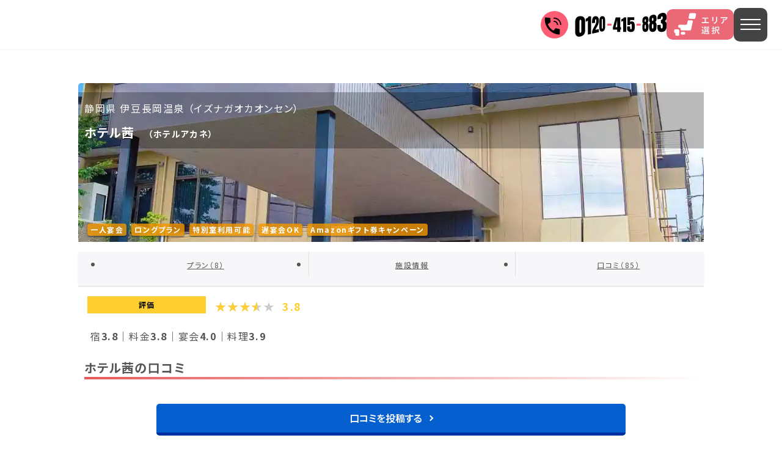

--- FILE ---
content_type: text/html;charset=EUC-JP
request_url: https://www.en-tatsu.com/web/kuchikomi_present.php?hotel_cd=173
body_size: 12557
content:
<!doctype html>
<html>
<head>
<META HTTP-EQUIV="Content-Type" CONTENT="text/html; charset=euc-jp">
<meta name="viewport" content="width=device-width,maximum-scale=5" />


<meta property="og:title" content="ホテル茜スーパーコンパニオン宴会プラン口コミ  | 宴会の達人" />
<meta property="og:type" content="website" />
<meta property="og:url" content="https://www.en-tatsu.com/web/kuchikomi_present.php?hotel_cd=173" />
<meta property="og:image" content="https://www.en-tatsu.com/mnt/mst/img/20231005115727_akane1200.900.webp" />
<meta property="og:site_name" content="コンパニオン宴会予約サイト宴会の達人" />
<meta property="og:description" content="実際にホテル茜をご利用されたお客様からの口コミ情報や感想が掲載されています。実体験に基づく生の声ですので、宿泊先やプラン選択をする際にお役立て下さい。">
<meta name="twitter:card" content="summary" />
<meta name="twitter:site" content="@enkainotatsujin" />
<meta name="twitter:image" content="https://www.en-tatsu.com/mnt/mst/img/20231005115727_akane1200.900.webp">

<title>ホテル茜スーパーコンパニオン宴会プラン口コミ  | 宴会の達人</title>
<meta name="description" content="実際にホテル茜をご利用されたお客様からの口コミ情報や感想が掲載されています。実体験に基づく生の声ですので、宿泊先やプラン選択をする際にお役立て下さい。" />
<meta name="keywords" content="スーパーコンパニオン,ピンクコンパニオン,宴会,人気・口コミ投稿フォーム,コンパニオン" />
    <link rel="preconnect" href="https://fonts.googleapis.com" />
    <link rel="preconnect" href="https://fonts.gstatic.com" crossorigin />
    <link href="https://fonts.googleapis.com/css2?family=Noto+Sans+JP:wght@100..900&family=Roboto:ital,wght@0,100..900;1,100..900&display=swap" rel="stylesheet" />
    <link rel="stylesheet" type="text/css" href="../CSS/hotelpage.css" />
    <link rel="stylesheet" type="text/css" href="../CSS/custom.css" />
    <link rel="stylesheet" type="text/css" href="../assets/css/normalize.min.css" />
    <link rel="stylesheet" type="text/css" href="../assets/css/slick.css" />
    <link rel="stylesheet" type="text/css" href="../assets/css/base.css" />
    <link rel="stylesheet" type="text/css" href="../assets/css/layout.css" />
    <link rel="stylesheet" type="text/css" href="../assets/css/component.css" />
    <link rel="stylesheet" type="text/css" href="../assets/css/front-page.css" />
    <link rel="stylesheet" href="../CSS/all.css"  media="print" onload="this.media='all'">
<link rel="prefetch" href="/webfonts/fa-solid-900.woff2" as="font" type="font/woff2" crossorigin>
    <!--<link rel="shortcut icon" href="favicon.ico" />-->

    <!--[if lt IE 9]>
      <script src="http://html5shiv.googlecode.com/svn/trunk/html5.js"></script>
    <![endif]-->
    <script src="../assets/js/jquery.min.js" charset="utf-8"></script>
    <script src="../assets/js/app.js?250919" charset="utf-8"></script>
    <!--<script src="assets/js/mv.js" charset="utf-8"></script>-->
    <script src="../assets/js/detail-opener.js" charset="utf-8"></script>
    <script src="../assets/js/theme-slide.js" charset="utf-8"></script>
    <script src="../assets/js/slick.min.js" charset="utf-8"></script>
    <script src="../assets/js/rank-slide.js" charset="utf-8"></script>
    <script src="../assets/js/review-slide.js" charset="utf-8"></script>
<!--
<link rel="stylesheet" type="text/css" href="../CSS/style.css">
<link rel="stylesheet" type="text/css" href="../CSS/hbm.css">
<link rel="stylesheet" type="text/css" href="../CSS/common.css">
<link rel="stylesheet" type="text/css" href="../CSS/common-kuchikomi-p.css">
<link rel="stylesheet" type="text/css" href="../CSS/responsive.min.css">
<link rel="stylesheet" type="text/css" href="../CSS/mega-m2.css">
<link href="https://use.fontawesome.com/releases/v5.6.1/css/all.css" rel="stylesheet">
<link rel="shortcut icon" href="https://www.en-tatsu.com/favicon.ico" />
<link rel="next" href="https://www.en-tatsu.com/web/kuchikomi_present.php?hotel_cd=173&pg=2" />
<link href="https://use.fontawesome.com/releases/v5.6.1/css/all.css" rel="stylesheet">
<script type="text/javascript" src="https://ajax.googleapis.com/ajax/libs/jquery/1.10.1/jquery.min.js"></script>
<script src="../js/common.js"></script>
<script src="../js/jquery.rwdImageMaps.min.js"></script>
-->
<!-- Google JSON-LD 口コミ -->
    <script type="application/ld+json">
  {
    "@context" : "http://schema.org",
    "@type" : "LocalBusiness",
    "name" : "ホテル茜",
    "image" : "https://www.en-tatsu.com/mnt/mst/img/20231005115727_akane1200.900.webp",
    "address" : {
      "@type" : "PostalAddress",
      "addressLocality" : "伊豆長岡温泉",
      "addressRegion" : "静岡県"
    },
    "aggregateRating" : {
      "@type" : "AggregateRating",
      "bestRating": "5",
      "worstRating": "0",
      "ratingValue" : "3.8",
      "reviewCount" : "85"
    }
  }
  </script>
<script>

$(document).ready(function(){
 
    $(".gotop").hide();
     // ↑ページトップボタンを非表示にする
 
    $(window).on("scroll", function() {
 
        if ($(this).scrollTop() > 200) {
            // ↑ スクロール位置が100よりも小さい場合に以下の処理をする
            $('.gotop').slideDown("fast");
            // ↑ (100より小さい時は)ページトップボタンをスライドダウン
        } else {
            $('.gotop').slideUp("fast");
            // ↑ それ以外の場合の場合はスライドアップする。
        }
         
    // フッター固定する
 
        scrollHeight = $(document).height(); 
        // ドキュメントの高さ
        scrollPosition = $(window).height() + $(window).scrollTop(); 
        //　ウィンドウの高さ+スクロールした高さ→　現在のトップからの位置
        footHeight = $("footer").innerHeight();
        // フッターの高さ
                 
        if ( scrollHeight - scrollPosition  <= footHeight ) {
        // 現在の下から位置が、フッターの高さの位置にはいったら
        //  ".gotop"のpositionをabsoluteに変更し、フッターの高さの位置にする        
            $(".gotop").css({
                "position":"fixed",
                "bottom": "15px"
            });
        } else {
        // それ以外の場合は元のcssスタイルを指定
            $(".gotop").css({
                "position":"fixed",
                "bottom": "15px"
            });
        }
    });
 
    // トップへスムーススクロール
    $('.gotop a').click(function () {
        $('body,html').animate({
        scrollTop: 0
        }, 500);
        // ページのトップへ 500 のスピードでスクロールする
        return false;
     });
 
});
</script>
<!-- Global site tag (gtag.js) - Google Ads: 962897610 --> <script async src="https://www.googletagmanager.com/gtag/js?id=AW-962897610"></script>
<script>
  window.dataLayer = window.dataLayer || [];
  function gtag(){dataLayer.push(arguments);}
  gtag('js', new Date());

  gtag('config', 'AW-962897610');
</script>
<!-- Google JSON-LD BreadcrumbList-->
<script type="application/ld+json">
{
"@context": "https://schema.org",
"@type": "BreadcrumbList",
"itemListElement": [{
"@type": "ListItem",
"position": 1,
"name": "宴会の達人",
"item": "https://www.en-tatsu.com/"
},{
"@type": "ListItem",
"position": 2,
"name": "静岡県コンパニオンプラン一覧",
"item": "https://www.en-tatsu.com/web/hotel_list.php?pref_cd=23"
},{
"@type": "ListItem",
"position": 3,
"name": "伊豆長岡温泉コンパニオンプラン一覧",
"item": "https://www.en-tatsu.com/web/hotel_list.php?spa_cd=79"
},{
"@type": "ListItem",
"position": 4,
"name": "ホテル茜",
"item": "https://www.en-tatsu.com/web/hotel.php?hotel_cd=173"
},{
"@type": "ListItem",
"position": 5,
"name": "口コミ一覧",
"item": "https://www.en-tatsu.com/web/kuchikomi_present.php?hotel_cd=173"
}]
}
</script></head>

<body>

<!--ヘッダー-->
    <header id="js-header" class="l-header">
      <div id="js-header-wrappar" class="l-header__wrapper l-container">
        <a href="/" class="l-header__logo">宴会の達人</a>
        <div class="l-header__tel">
          <a href="tel:0120-415-883"><img src="/assets/img/header-tel-default.svg" alt="0120-415-883" class="default" loading="lazy"/><img src="/assets/img/header-tel-inv.svg" alt="0120-415-883" class="inv" loading="lazy"/></a>
        </div>
        <button id="js-area-button" class="l-header__map-button"><img src="/assets/img/btn-area.svg" alt="エリア選択" /></button>
        <button id="js-menu-button" class="l-header__menu-button"><i></i></button>
      </div>
      <nav id="js-area-menu" class="l-header__area-menu">
        <hgroup class="l-header__area-header">
          <a href="/" class="l-header__area-logo"><img src="/assets/img/logo-inv.svg" alt="宴会の達人" /></a>
          <button id="js-area-close" class="l-header__area-close"></button>
        </hgroup>
        <div class="l-header__area-wrapper l-container">
          <div class="l-header__area-content">
            <h4 class="l-header__area-title c-title-icon"><img src="/assets/img/ico-pin.svg" alt="人気エリア" /> 人気エリア</h4>
            <ul class="l-header__area-list c-list-pill inv big">
              <li><a href="/web/hotel_list.php?spa_cd=77">熱海</a></li>
              <li><a href="/web/hotel_list.php?spa_cd=72">石和</a></li>
              <li><a href="/web/hotel_list.php?spa_cd=32">伊香保</a></li>
              <li><a href="/web/hotel_list.php?spa_cd=17">穴原</a></li>
              <li><a href="/web/hotel_list.php?spa_cd=79">伊豆長岡</a></li>
              <li><a href="/web/hotel_list.php?spa_cd=24">鬼怒川</a></li>
            </ul>
          </div>
          <div class="l-header__area-content">
            <h4 class="l-header__area-title c-title-icon"><img src="/assets/img/ico-pin.svg" alt="" /> 北海道・東北</h4>
            <ul class="l-header__area-list c-list-pill inv">
              <li><a href="https://www.en-tatsu.com/web/hotel_list.php?pref_cd=1">北海道(14)</a></li>
              <li><a href="https://www.en-tatsu.com/web/hotel_list.php?pref_cd=3">岩手県(3)</a></li>
              <li><a href="https://www.en-tatsu.com/web/hotel_list.php?pref_cd=6">山形県(3)</a></li>
              <li><a href="https://www.en-tatsu.com/web/hotel_list.php?pref_cd=4">宮城県(8)</a></li>
              <li><a href="https://www.en-tatsu.com/web/hotel_list.php?pref_cd=7">福島県(28)</a></li>
            </ul>
          </div>
          <div class="l-header__area-content">
            <h4 class="l-header__area-title c-title-icon"><img src="/assets/img/ico-pin.svg" alt="" /> 関東 </h4>
            <ul class="l-header__area-list c-list-pill inv">
              <li><a href="https://www.en-tatsu.com/web/hotel_list.php?pref_cd=13">栃木県(17)</a></li>
              <li><a href="https://www.en-tatsu.com/web/hotel_list.php?pref_cd=14">群馬県(26)</a></li>
              <li><a href="https://www.en-tatsu.com/web/hotel_list.php?pref_cd=12">茨城県(4)</a></li>
              <li><a href="https://www.en-tatsu.com/web/hotel_list.php?pref_cd=10">埼玉県(1)</a></li>
              <li><a href="https://www.en-tatsu.com/web/hotel_list.php?pref_cd=8">東京都(9)</a></li>
              <li><a href="https://www.en-tatsu.com/web/hotel_list.php?pref_cd=11">千葉県(14)</a></li>
              <li><a href="https://www.en-tatsu.com/web/hotel_list.php?pref_cd=9">神奈川県(15)</a></li>
            </ul>
          </div>
          <div class="l-header__area-content">
            <h4 class="l-header__area-title c-title-icon"><img src="/assets/img/ico-pin.svg" alt="" /> 東海</h4>
            <ul class="l-header__area-list c-list-pill inv">
              <li><a href="https://www.en-tatsu.com/web/hotel_list.php?pref_cd=23">静岡県(45)</a></li>
              <li><a href="https://www.en-tatsu.com/web/hotel_list.php?pref_cd=21">愛知県(15)</a></li>
              <li><a href="https://www.en-tatsu.com/web/hotel_list.php?pref_cd=22">岐阜県(5)</a></li>
              <li><a href="https://www.en-tatsu.com/web/hotel_list.php?pref_cd=24">三重県(9)</a></li>
            </ul>
          </div>
          <div class="l-header__area-content">
            <h4 class="l-header__area-title c-title-icon"><img src="/assets/img/ico-pin.svg" alt="" /> 中部</h4>
            <ul class="l-header__area-list c-list-pill inv">
              <li><a href="https://www.en-tatsu.com/web/hotel_list.php?pref_cd=16">新潟県(13)</a></li>
              <li><a href="https://www.en-tatsu.com/web/hotel_list.php?pref_cd=15">山梨県(20)</a></li>
              <li><a href="https://www.en-tatsu.com/web/hotel_list.php?pref_cd=17">長野県(14)</a></li>
              <li><a href="https://www.en-tatsu.com/web/hotel_list.php?pref_cd=19">石川県(7)</a></li>
              <li><a href="https://www.en-tatsu.com/web/hotel_list.php?pref_cd=20">福井県(3)</a></li>
            </ul>
          </div>
          <div class="l-header__area-content">
            <h4 class="l-header__area-title c-title-icon"><img src="/assets/img/ico-pin.svg" alt="" /> 関西</h4>
            <ul class="l-header__area-list c-list-pill inv">
              <li><a href="https://www.en-tatsu.com/web/hotel_list.php?pref_cd=28">滋賀県(2)</a></li>
              <li><a href="https://www.en-tatsu.com/web/hotel_list.php?pref_cd=25">大阪府(2)</a></li>
              <li><a href="https://www.en-tatsu.com/web/hotel_list.php?pref_cd=26">兵庫県(2)</a></li>
            </ul>
          </div>
          <div class="l-header__area-content">
            <h4 class="l-header__area-title c-title-icon"><img src="/assets/img/ico-pin.svg" alt="" /> 四国</h4>
            <ul class="l-header__area-list c-list-pill inv">
              <li><a href="https://www.en-tatsu.com/web/hotel_list.php?pref_cd=37">香川県(1)</a></li>
              <li><a href="https://www.en-tatsu.com/web/hotel_list.php?pref_cd=38">愛媛県(1)</a></li>
            </ul>
          </div>
          <div class="l-header__area-content">
            <h4 class="l-header__area-title c-title-icon"><img src="/assets/img/ico-pin.svg" alt="" /> 九州・沖縄</h4>
            <ul class="l-header__area-list c-list-pill inv">
              <li><a href="https://www.en-tatsu.com/web/hotel_list.php?pref_cd=40">福岡県(2)</a></li>
              <li><a href="https://www.en-tatsu.com/web/hotel_list.php?pref_cd=43">熊本県(3)</a></li>
            </ul>
          </div>
        </div>
      </nav>
      <nav id="js-main-menu" class="l-header__main-menu">
        <form action="/web/hotel_list.php" class="l-header__menu-search c-search">
          <div class="c-search__wrapper">
            <input class="c-search__text" type="text" name="keyword" placeholder="都道府県・温泉地・ホテル名" />
            <button class="c-search__button" type="submit"><img src="/assets/img/ico-search.svg" alt="検索する" /></button>
          </div>
        </form>
        <ul class="l-header__menu-list">
          <li><a href="/plan_sp/">プランから探す</a></li>
          <li><a href="/ranking/">人気ランキング</a></li>
          <li><a href="https://www.en-tatsu.com/blog/" target="_blank">コンパニオン宴会まとめ</a></li>
          <li><a href="/guide/">ご利用ガイド</a></li>
          <li><a href="https://www.en-tatsu.com/blog/category/faq/" target="_blank">よくある質問</a></li>
          <li><a href="https://www.ys-tours.com/about-us/entatsu-terms-and-conditions/" tabindex="_blank">ご利用規約</a></li>
          <li><a href="https://www.ys-tours.com/about-us/yakkan/" tabindex="_blank">旅行条件書</a></li>
          <li><a href="https://www.ys-tours.com/about-us/company/" target="_blank">会社概要</a></li>
        </ul>
        <div class="l-header__menu-tel c-freedial">
          <a href="tel:0120-415-883"><img src="/assets/img/ico-freedial.svg" alt="フリーダイヤル" />0120-415-883</a>
          <p>受付時間：平日10:00～19:00</p>
        </div>
        <div class="l-header__menu-line">
          <a href="https://lin.ee/QCfbqNO" target="_blank"><img src="/assets/img/ico-line.svg" alt="LINEで問合せ" />LINEで問合せ</a>
        </div>
        <div class="l-header__menu-mail">
          <a href="/web/otoiawase_form1.php"><img src="/assets/img/ico-mail.svg" alt="お問い合わせ" />お問い合わせ</a>
        </div>
      </nav>
    </header>

<main class="l-main">
<div class="l-spacer" data-boundary></div>
<div id="container">
  
  <!--トップ下コンテンツのラッパー最大幅1024-->
  <div id="countainer02" class="clearfix"> 
    
    <!--左側メニュー最大幅734-->
    <div id="left_container">
      <div id="Wrapper" class="clearfix"> 
        <!--内側幅*704--> 
        
        <!--パンクズ-->
          <!--タイトル部分-->
          <div id="kuchikomiHeader"
            style="background: url(../mnt/mst/img/20231005115727_akane1200.900.webp) center;background-size: cover;">
            <div class="hotel-haikei">
              <p>静岡県 伊豆長岡温泉 （イズナガオカオンセン）</p>
              <h1 class="hotel-ch1">ホテル茜　<span class="hot16">（ホテルアカネ）</span></h1>
            </div>

            <!--アイコンボタンエリア/これ以後、padding-left:10;を挿入　実質幅:694px-->
            <div class="hotel-badge-group">
            <div class="hotel-badge-item">一人宴会</div>
            <div class="hotel-badge-item">ロングプラン</div>
            <div class="hotel-badge-item">特別室利用可能</div>
            <div class="hotel-badge-item">遅宴会OK</div>
            <div class="hotel-badge-item">Amazonギフト券キャンペーン</div>
            </div>
          </div>

          <div class="hotel-nav">
            <div class="hotel-nav-box">
              <ul>
                <li class="li01"><a href="hotel.php?hotel_cd=173#plan">プラン（8）</a></li>
                <li class="li02"><a href="hotel.php?hotel_cd=173#facility">施設情報</a></li>

                <li class="li03"><a href="kuchikomi_present.php?hotel_cd=173">口コミ（85）</a>
                </li>
              </ul>
            </div>
          </div>
      <div class="kuchikomi-review">
        <dl class="kuchikomi-review-star">
          <dt class="kuchikomi-all-review">評価</dt>
          <dd class="kuchikomi-review-left"><span class="review-star5_rating" data-rate="3.5"></span>
          <em class="kuchikomi-review-right-em">3.8</em></dd></dl>
          <div class="kuchikomi-review-hyouka">
          <div class="kuchikomi-nk3">宿<span class="fob">3.8</span>｜料金<span class="fob">3.8</span>｜宴会<span class="fob">4.0</span>｜料理<span class="fob">3.9</span></div>
        </div>
      </div>
      <div class="kuchikomi-midashi"><h2>ホテル茜の口コミ</h2></div>

	<div class="button-area">
		<a href="kuchikomi_form1.php?hotel_cd=173"><button class="button-4 cursor-p">口コミを投稿する</button></a>
	</div>

<div class="hyouji">85件の口コミ中　1～20件を表示中</div>
	<ul class="kuchikomi_detail">
        <!--利用者の投稿紹介-->
		<li id=3114>
        <div class="conti_np clearfix">
          <div class="photoCont">
            <div class="kuchi-icon"><i class="fas fa-user"></i></div>
            <div class="kuchi-tex"><span class="come_b">やまちゃん</span>さんの口コミ</div>
          </div>
          <div class="dayCont">利用時期：2025年12月</div>
		  <div class="stCont">
		    <div class="kuchi-h">
	          <div class="np1">
	            <dl class="price-review">
	              <dt class="review-rate">総合評価：</dt>
	              <dd><span class="review-star5_rating" data-rate="4.5"></span>
	              <em class="review-right-em">4.5</em>
	            </dd>
	            </dl>
	          </div>
			  <div class="np2">宿<span class="fob">4.5</span>｜料金<span class="fob">4.5</span>｜宴会<span class="fob">5.0</span>｜料理<span class="fob">4.5</span></div>
		    </div>
		  </div>
          <div class="commentCont">
		    <div class="accordion-container"><p class="comment_title">宿も温泉も女の子も大満足</p><p>１人宴会は6年前からはじめました。<br>伊東、湯河原、熱海、石和、山中。<br>今回は初の伊豆長岡。<br>仕事後3時間かけて車移動のため、19:30スタートが可能な茜を選びました。コンパさんは希望通りの子で、入室してきた瞬間にヨシッ！と。一緒に食事し話しも楽しく、大満足でした。宴会料理は話して飲みながらのため丁度良い量で、朝食も美味しくいただけました。<br>温泉は露天風呂が大、小ありますが、男女入替え制のため、両方入れました。とても温まり良い温泉でした。<br>コンパさんと会話も弾み時間が足りないくらいで延長3時間もあっという間で、名残惜しいでした。次も必ず指名したいです。<br>従業員の接客も良くて、とても充実した旅になりました。年に何回もこのような旅は出来ませんが、自分へのご褒美として今後も行ける日を楽しみに明日からまた頑張ろうと思います。<br>宴会の達人様には直近の依頼でもスムーズにいつも対応して頂きありがとうございます。</p></div>
		  </div>
		</div>
		</li>
        <!--利用者の投稿紹介-->
		<li id=3063>
        <div class="conti_np clearfix">
          <div class="photoCont">
            <div class="kuchi-icon"><i class="fas fa-user"></i></div>
            <div class="kuchi-tex"><span class="come_b">匿名希望</span>さんの口コミ</div>
          </div>
          <div class="dayCont">利用時期：2025年02月</div>
		  <div class="stCont">
		    <div class="kuchi-h">
	          <div class="np1">
	            <dl class="price-review">
	              <dt class="review-rate">総合評価：</dt>
	              <dd><span class="review-star5_rating" data-rate="5"></span>
	              <em class="review-right-em">5.0</em>
	            </dd>
	            </dl>
	          </div>
			  <div class="np2">宿<span class="fob">5.0</span>｜料金<span class="fob">3.0</span>｜宴会<span class="fob">5.0</span>｜料理<span class="fob">4.0</span></div>
		    </div>
		  </div>
          <div class="commentCont">
		    <div class="accordion-container"><p class="comment_title"></p><p>&nbsp;&nbsp;非常に楽しい時間を過ごすことができました。女の子も希望通りで、とても可愛くて話も楽しかったです。露天風呂付き客室に泊まれたことも良かったし、文句無しです。また利用させていただきます。</p></div>
		  </div>
		</div>
		</li>
        <!--利用者の投稿紹介-->
		<li id=3044>
        <div class="conti_np clearfix">
          <div class="photoCont">
            <div class="kuchi-icon"><i class="fas fa-user"></i></div>
            <div class="kuchi-tex"><span class="come_b">匿名希望</span>さんの口コミ</div>
          </div>
          <div class="dayCont">利用時期：2024年11月</div>
		  <div class="stCont">
		    <div class="kuchi-h">
	          <div class="np1">
	            <dl class="price-review">
	              <dt class="review-rate">総合評価：</dt>
	              <dd><span class="review-star5_rating" data-rate="4.5"></span>
	              <em class="review-right-em">4.5</em>
	            </dd>
	            </dl>
	          </div>
			  <div class="np2">宿<span class="fob">4.5</span>｜料金<span class="fob">3.5</span>｜宴会<span class="fob">4.0</span>｜料理<span class="fob">4.0</span></div>
		    </div>
		  </div>
          <div class="commentCont">
		    <div class="accordion-container"><p class="comment_title"></p><p>和室客式でしたが、改装されていて、快適に過ごせました。</p></div>
		  </div>
		</div>
		</li>
        <!--利用者の投稿紹介-->
		<li id=3041>
        <div class="conti_np clearfix">
          <div class="photoCont">
            <div class="kuchi-icon"><i class="fas fa-user"></i></div>
            <div class="kuchi-tex"><span class="come_b">匿名希望</span>さんの口コミ</div>
          </div>
          <div class="dayCont">利用時期：2024年10月</div>
		  <div class="stCont">
		    <div class="kuchi-h">
	          <div class="np1">
	            <dl class="price-review">
	              <dt class="review-rate">総合評価：</dt>
	              <dd><span class="review-star5_rating" data-rate="3"></span>
	              <em class="review-right-em">3.0</em>
	            </dd>
	            </dl>
	          </div>
			  <div class="np2">宿<span class="fob">5.0</span>｜料金<span class="fob">4.5</span>｜宴会<span class="fob">5.0</span>｜料理<span class="fob">4.5</span></div>
		    </div>
		  </div>
          <div class="commentCont">
		    <div class="accordion-container"><p class="comment_title"></p><p>Nさん、今までお会いした中で最高のコンパニオンさんでした。年齢相応の色気、艶っぽさがある一方で、とても可愛らしい面もあり。スタイルも太すぎず細すぎずちょうどいい感じでした。実年齢はお聞きしていませんが、当初お願いしたとおりの年代だと思います。会話のテンポも良く、食事やお酒の進み具合にも気を遣ってくれました。常に言葉のキャッチボールがあったので、こちらが望む形で時間を過ごすことができました。初対面なのにそう感じさせない接客、雰囲気づくりをしていただいたので、良い意味でコンパニオンさんと遊んでいる感じがしませんでした。次回から指名させていただきます。<br>夕食は品数は絞られている印象はあったが、一品一品非常に手がかけられておりとても美味しかったです。朝食の和食膳は質量のバランスが良く美味しかったです。温泉は男女で入れ替え制で、全部のお風呂に入ったが、庭園大野天風呂が最高でした。雰囲気があり開放感が素敵でした。</p></div>
		  </div>
		</div>
		</li>
        <!--利用者の投稿紹介-->
		<li id=3038>
        <div class="conti_np clearfix">
          <div class="photoCont">
            <div class="kuchi-icon"><i class="fas fa-user"></i></div>
            <div class="kuchi-tex"><span class="come_b">匿名希望</span>さんの口コミ</div>
          </div>
          <div class="dayCont">利用時期：2024年11月</div>
		  <div class="stCont">
		    <div class="kuchi-h">
	          <div class="np1">
	            <dl class="price-review">
	              <dt class="review-rate">総合評価：</dt>
	              <dd><span class="review-star5_rating" data-rate="4"></span>
	              <em class="review-right-em">4.0</em>
	            </dd>
	            </dl>
	          </div>
			  <div class="np2">宿<span class="fob">3.0</span>｜料金<span class="fob">3.0</span>｜宴会<span class="fob">4.5</span>｜料理<span class="fob">4.0</span></div>
		    </div>
		  </div>
          <div class="commentCont">
		    <div class="accordion-container"><p class="comment_title"></p><p>前回に来てくれた女性をリクエストさせて頂きました。とても話が弾んで楽しい時間を過ごす事が出来ました。宿内には娯楽施設がなく、スナックに行きました。お風呂は味があって良いのですが、お湯が出てこなかったり、やはり古い旅館という印象でした。朝食はとても良かったです。</p></div>
		  </div>
		</div>
		</li>
	</ul>
    	<div class="goto-plan"><a href="hotel.php?hotel_cd=173">プランページを見る</a></div>

    <ul class="kuchikomi_detail">
        <!--利用者の投稿紹介-->
		<li id=3012>
        <div class="conti_np clearfix">
          <div class="photoCont">
            <div class="kuchi-icon"><i class="fas fa-user"></i></div>
            <div class="kuchi-tex"><span class="come_b">ばぶ</span>さんの口コミ</div>
          </div>
          <div class="dayCont">利用時期：2024年09月</div>
		  <div class="stCont">
		    <div class="kuchi-h">
	          <div class="np1">
	            <dl class="price-review">
	              <dt class="review-rate">総合評価：</dt>
	              <dd><span class="review-star5_rating" data-rate="5"></span>
	              <em class="review-right-em">5.0</em>
	            </dd>
	            </dl>
	          </div>
			  <div class="np2">宿<span class="fob">3.5</span>｜料金<span class="fob">4.0</span>｜宴会<span class="fob">5.0</span>｜料理<span class="fob">3.5</span></div>
		    </div>
		  </div>
          <div class="commentCont">
		    <div class="accordion-container"><p class="comment_title"></p><p>たくさん盛り上げてくれてマジで楽しかった！<br>３人の美女達と数種類のカップラーメンを食べたのもいい思い出です。<br>また行きます！！</p></div>
		  </div>
		</div>
		</li>
        <!--利用者の投稿紹介-->
		<li id=2980>
        <div class="conti_np clearfix">
          <div class="photoCont">
            <div class="kuchi-icon"><i class="fas fa-user"></i></div>
            <div class="kuchi-tex"><span class="come_b">某青年部</span>さんの口コミ</div>
          </div>
          <div class="dayCont">利用時期：2024年06月</div>
		  <div class="stCont">
		    <div class="kuchi-h">
	          <div class="np1">
	            <dl class="price-review">
	              <dt class="review-rate">総合評価：</dt>
	              <dd><span class="review-star5_rating" data-rate="4"></span>
	              <em class="review-right-em">4.0</em>
	            </dd>
	            </dl>
	          </div>
			  <div class="np2">宿<span class="fob">4.0</span>｜料金<span class="fob">4.0</span>｜宴会<span class="fob">4.5</span>｜料理<span class="fob">3.5</span></div>
		    </div>
		  </div>
          <div class="commentCont">
		    <div class="accordion-container"><p class="comment_title"></p><p>7名お願いしましたが皆さん良かったです。特に私についたAさんはとっても良かったのでまた機会があれば指名したいです。実年齢とか細かい事は聞いていないのでわかりませんが、みなさんいい感じでした。文章にすると憚られますが欲求は満たされました。お部屋の露天風呂は最高に良かったです。シャワーの出も良かったですが、大浴場の方のシャワーの出は結構悪かったですよ。仲居さんは干渉しすぎず全員気兼ねなくノビノビとコンパニオン宴会ができて良かったです。部屋での二次会もエアコンが効いて快適な状況で4時間でき良かったです。<br>今回参加した人達には満足を頂きました、感謝しています。<br><br></p></div>
		  </div>
		</div>
		</li>
        <!--利用者の投稿紹介-->
		<li id=2934>
        <div class="conti_np clearfix">
          <div class="photoCont">
            <div class="kuchi-icon"><i class="fas fa-user"></i></div>
            <div class="kuchi-tex"><span class="come_b">栄光会</span>さんの口コミ</div>
          </div>
          <div class="dayCont">利用時期：2023年12月</div>
		  <div class="stCont">
		    <div class="kuchi-h">
	          <div class="np1">
	            <dl class="price-review">
	              <dt class="review-rate">総合評価：</dt>
	              <dd><span class="review-star5_rating" data-rate="4"></span>
	              <em class="review-right-em">4.0</em>
	            </dd>
	            </dl>
	          </div>
			  <div class="np2">宿<span class="fob">4.5</span>｜料金<span class="fob">3.5</span>｜宴会<span class="fob">4.0</span>｜料理<span class="fob">4.0</span></div>
		    </div>
		  </div>
          <div class="commentCont">
		    <div class="accordion-container"><p class="comment_title"></p><p></p></div>
		  </div>
		</div>
		</li>
        <!--利用者の投稿紹介-->
		<li id=2885>
        <div class="conti_np clearfix">
          <div class="photoCont">
            <div class="kuchi-icon"><i class="fas fa-user"></i></div>
            <div class="kuchi-tex"><span class="come_b">匿名希望</span>さんの口コミ</div>
          </div>
          <div class="dayCont">利用時期：2023年10月</div>
		  <div class="stCont">
		    <div class="kuchi-h">
	          <div class="np1">
	            <dl class="price-review">
	              <dt class="review-rate">総合評価：</dt>
	              <dd><span class="review-star5_rating" data-rate="4"></span>
	              <em class="review-right-em">4.0</em>
	            </dd>
	            </dl>
	          </div>
			  <div class="np2">宿<span class="fob">4.0</span>｜料金<span class="fob">4.0</span>｜宴会<span class="fob">4.0</span>｜料理<span class="fob">4.0</span></div>
		    </div>
		  </div>
          <div class="commentCont">
		    <div class="accordion-container"><p class="comment_title"></p><p>コンパニオンの年は30代を希望でしたが40歳でした。名前はア〇〇さん。こちらのペースに合わせて楽しい会話もできました。年齢以外は希望通りで非常に良かったです。次に来る事があれば指名も検討します。&nbsp;&nbsp;<br>大浴場の露天風呂は広くて良かったが少しぬるかったです。この一点以外は宿に対しても文句の付け所はありません。食事もてとも美味しかったです。</p></div>
		  </div>
		</div>
		</li>
        <!--利用者の投稿紹介-->
		<li id=2881>
        <div class="conti_np clearfix">
          <div class="photoCont">
            <div class="kuchi-icon"><i class="fas fa-user"></i></div>
            <div class="kuchi-tex"><span class="come_b">匿名希望</span>さんの口コミ</div>
          </div>
          <div class="dayCont">利用時期：2023年10月</div>
		  <div class="stCont">
		    <div class="kuchi-h">
	          <div class="np1">
	            <dl class="price-review">
	              <dt class="review-rate">総合評価：</dt>
	              <dd><span class="review-star5_rating" data-rate="4.5"></span>
	              <em class="review-right-em">4.5</em>
	            </dd>
	            </dl>
	          </div>
			  <div class="np2">宿<span class="fob">4.5</span>｜料金<span class="fob">4.0</span>｜宴会<span class="fob">4.0</span>｜料理<span class="fob">4.5</span></div>
		    </div>
		  </div>
          <div class="commentCont">
		    <div class="accordion-container"><p class="comment_title"></p><p>1人宴会を色々な宿で楽しみましたが、今までで宿・食事・温泉全て一番良かったです。コンパニオンもほぼ希望通りの娘で良かったです。</p></div>
		  </div>
		</div>
		</li>
	</ul>
    	<div class="goto-plan"><a href="hotel.php?hotel_cd=173">プランページを見る</a></div>

    <ul class="kuchikomi_detail">
        <!--利用者の投稿紹介-->
		<li id=2837>
        <div class="conti_np clearfix">
          <div class="photoCont">
            <div class="kuchi-icon"><i class="fas fa-user"></i></div>
            <div class="kuchi-tex"><span class="come_b">S</span>さんの口コミ</div>
          </div>
          <div class="dayCont">利用時期：2023年06月</div>
		  <div class="stCont">
		    <div class="kuchi-h">
	          <div class="np1">
	            <dl class="price-review">
	              <dt class="review-rate">総合評価：</dt>
	              <dd><span class="review-star5_rating" data-rate="4"></span>
	              <em class="review-right-em">4.0</em>
	            </dd>
	            </dl>
	          </div>
			  <div class="np2">宿<span class="fob">3.0</span>｜料金<span class="fob">4.0</span>｜宴会<span class="fob">4.0</span>｜料理<span class="fob">4.0</span></div>
		    </div>
		  </div>
          <div class="commentCont">
		    <div class="accordion-container"><p class="comment_title"></p><p>1人は小柄で痩せた自分の好みの子でした。もう1人も可愛かったですが背が高めでした。（私小柄が好きなので）<br>4人で5時間盛り上がり心底楽しかったです。王様ゲーム初体験、驚きと感激。<br>宴会料理も朝食もおいしかったですが、鮎の塩焼きが後から出てきたのに冷たかったです。焼き立てが食べたかった。あとトイレがカビ臭かったです。簡単ですが思ったことを書いてみました。</p></div>
		  </div>
		</div>
		</li>
        <!--利用者の投稿紹介-->
		<li id=2805>
        <div class="conti_np clearfix">
          <div class="photoCont">
            <div class="kuchi-icon"><i class="fas fa-user"></i></div>
            <div class="kuchi-tex"><span class="come_b">匿名希望</span>さんの口コミ</div>
          </div>
          <div class="dayCont">利用時期：2023年02月</div>
		  <div class="stCont">
		    <div class="kuchi-h">
	          <div class="np1">
	            <dl class="price-review">
	              <dt class="review-rate">総合評価：</dt>
	              <dd><span class="review-star5_rating" data-rate="3"></span>
	              <em class="review-right-em">3.0</em>
	            </dd>
	            </dl>
	          </div>
			  <div class="np2">宿<span class="fob">3.0</span>｜料金<span class="fob">3.0</span>｜宴会<span class="fob">3.0</span>｜料理<span class="fob">3.0</span></div>
		    </div>
		  </div>
          <div class="commentCont">
		    <div class="accordion-container"><p class="comment_title"></p><p>10回は宴会をしてるが今回は残念結果の方に入る。まず露天風呂が付いた208号室の方は、窓側の押し入れの中がゴキブリのフンだらけで酷かった。コンパニオンは3人頼んだが全員40過ぎ？3名中2名は入れ墨あり。数年前より宴会芸が出来る子が居なくなってきたと実感。30分だけの延長でお開きにしました。</p></div>
		  </div>
		</div>
		</li>
        <!--利用者の投稿紹介-->
		<li id=2798>
        <div class="conti_np clearfix">
          <div class="photoCont">
            <div class="kuchi-icon"><i class="fas fa-user"></i></div>
            <div class="kuchi-tex"><span class="come_b">匿名希望</span>さんの口コミ</div>
          </div>
          <div class="dayCont">利用時期：2023年02月</div>
		  <div class="stCont">
		    <div class="kuchi-h">
	          <div class="np1">
	            <dl class="price-review">
	              <dt class="review-rate">総合評価：</dt>
	              <dd><span class="review-star5_rating" data-rate="4"></span>
	              <em class="review-right-em">4.0</em>
	            </dd>
	            </dl>
	          </div>
			  <div class="np2">宿<span class="fob">4.0</span>｜料金<span class="fob">3.0</span>｜宴会<span class="fob">4.0</span>｜料理<span class="fob">3.5</span></div>
		    </div>
		  </div>
          <div class="commentCont">
		    <div class="accordion-container"><p class="comment_title"></p><p>特に、コンパさんは、30代と思われる美人で大変満足しました。胸もお尻も大きく、サービスもよく。3時間延長しました。またIさん指名でお邪魔します。</p></div>
		  </div>
		</div>
		</li>
        <!--利用者の投稿紹介-->
		<li id=2790>
        <div class="conti_np clearfix">
          <div class="photoCont">
            <div class="kuchi-icon"><i class="fas fa-user"></i></div>
            <div class="kuchi-tex"><span class="come_b">匿名希望</span>さんの口コミ</div>
          </div>
          <div class="dayCont">利用時期：2023年01月</div>
		  <div class="stCont">
		    <div class="kuchi-h">
	          <div class="np1">
	            <dl class="price-review">
	              <dt class="review-rate">総合評価：</dt>
	              <dd><span class="review-star5_rating" data-rate="4"></span>
	              <em class="review-right-em">4.0</em>
	            </dd>
	            </dl>
	          </div>
			  <div class="np2">宿<span class="fob">4.0</span>｜料金<span class="fob">4.0</span>｜宴会<span class="fob">4.0</span>｜料理<span class="fob">4.0</span></div>
		    </div>
		  </div>
          <div class="commentCont">
		    <div class="accordion-container"><p class="comment_title"></p><p>前回行ったときに、好みのタイプだったので、再度指名。体形も好みで、胸もHあり色ぽかった。<br>気が利いてよかった。終始楽しく、過ごすことができた。<br>年齢は聞いていないが、外見から３０代くらいと。<br>露天風呂付の部屋を用意いただき、２次会から露天風呂に一緒に入ることができた。<br>当日は非常に寒かったが、暖房機器を用意してもらったので、暖かく過ごすことができた。<br>茜は何回か利用しているが、従業員の方達は毎回丁寧な接客です。<br>夕食は宴会同時スタートだったので、食べるのが大変でした。&nbsp;&nbsp;<br>朝食は品数が多く、美味しかった。浅利の味噌汁が特に◎。<br></p></div>
		  </div>
		</div>
		</li>
        <!--利用者の投稿紹介-->
		<li id=2786>
        <div class="conti_np clearfix">
          <div class="photoCont">
            <div class="kuchi-icon"><i class="fas fa-user"></i></div>
            <div class="kuchi-tex"><span class="come_b">匿名希望</span>さんの口コミ</div>
          </div>
          <div class="dayCont">利用時期：2022年01月</div>
		  <div class="stCont">
		    <div class="kuchi-h">
	          <div class="np1">
	            <dl class="price-review">
	              <dt class="review-rate">総合評価：</dt>
	              <dd><span class="review-star5_rating" data-rate="2.5"></span>
	              <em class="review-right-em">2.5</em>
	            </dd>
	            </dl>
	          </div>
			  <div class="np2">宿<span class="fob">3.5</span>｜料金<span class="fob">3.0</span>｜宴会<span class="fob">1.5</span>｜料理<span class="fob">4.0</span></div>
		    </div>
		  </div>
          <div class="commentCont">
		    <div class="accordion-container"><p class="comment_title"></p><p>コンパニオンが希望とかけ離れていて残念でした。<br>年は45歳前後でお酒が飲めない人でした。容姿も悪かったので、1人宴会だと苦痛の時間を過ごすことになってしまいます。今回は12月29日に泊まりましたが、年末年始は働くコンパニオンも少ないらしく、いい子にあたるのは厳しいみたいです。</p></div>
		  </div>
		</div>
		</li>
	</ul>
    	<div class="goto-plan"><a href="hotel.php?hotel_cd=173">プランページを見る</a></div>

    <ul class="kuchikomi_detail">
        <!--利用者の投稿紹介-->
		<li id=2774>
        <div class="conti_np clearfix">
          <div class="photoCont">
            <div class="kuchi-icon"><i class="fas fa-user"></i></div>
            <div class="kuchi-tex"><span class="come_b">匿名希望</span>さんの口コミ</div>
          </div>
          <div class="dayCont">利用時期：2022年12月</div>
		  <div class="stCont">
		    <div class="kuchi-h">
	          <div class="np1">
	            <dl class="price-review">
	              <dt class="review-rate">総合評価：</dt>
	              <dd><span class="review-star5_rating" data-rate="4"></span>
	              <em class="review-right-em">4.0</em>
	            </dd>
	            </dl>
	          </div>
			  <div class="np2">宿<span class="fob">4.0</span>｜料金<span class="fob">4.0</span>｜宴会<span class="fob">4.0</span>｜料理<span class="fob">3.5</span></div>
		    </div>
		  </div>
          <div class="commentCont">
		    <div class="accordion-container"><p class="comment_title"></p><p>茜は5回利用しているので、今回は他の宿を希望したが11月の土曜日は混んでいて取れなかったので、6回目の茜になりました。今回茜は希望な宿でなかったですが、結果、大変楽しい宴会となりました。6回目で希望するタイプの子に会えました。（私の希望→２０代から３０代、サービスがよく、巨乳でお酒が飲める娘）<br>２次会から追加した娘もノリがよくて◎。３Pでの延長６時間も◎◎</p></div>
		  </div>
		</div>
		</li>
        <!--利用者の投稿紹介-->
		<li id=2742>
        <div class="conti_np clearfix">
          <div class="photoCont">
            <div class="kuchi-icon"><i class="fas fa-user"></i></div>
            <div class="kuchi-tex"><span class="come_b">匿名希望</span>さんの口コミ</div>
          </div>
          <div class="dayCont">利用時期：2022年07月</div>
		  <div class="stCont">
		    <div class="kuchi-h">
	          <div class="np1">
	            <dl class="price-review">
	              <dt class="review-rate">総合評価：</dt>
	              <dd><span class="review-star5_rating" data-rate="4"></span>
	              <em class="review-right-em">4.0</em>
	            </dd>
	            </dl>
	          </div>
			  <div class="np2">宿<span class="fob">4.0</span>｜料金<span class="fob">4.0</span>｜宴会<span class="fob">4.0</span>｜料理<span class="fob">4.0</span></div>
		    </div>
		  </div>
          <div class="commentCont">
		    <div class="accordion-container"><p class="comment_title"></p><p>コンパニオン7人入れば、若いのから若熟女までいて楽しめた。<br></p></div>
		  </div>
		</div>
		</li>
        <!--利用者の投稿紹介-->
		<li id=2708>
        <div class="conti_np clearfix">
          <div class="photoCont">
            <div class="kuchi-icon"><i class="fas fa-user"></i></div>
            <div class="kuchi-tex"><span class="come_b">匿名希望</span>さんの口コミ</div>
          </div>
          <div class="dayCont">利用時期：2022年01月</div>
		  <div class="stCont">
		    <div class="kuchi-h">
	          <div class="np1">
	            <dl class="price-review">
	              <dt class="review-rate">総合評価：</dt>
	              <dd><span class="review-star5_rating" data-rate="4"></span>
	              <em class="review-right-em">4.0</em>
	            </dd>
	            </dl>
	          </div>
			  <div class="np2">宿<span class="fob">4.0</span>｜料金<span class="fob">4.0</span>｜宴会<span class="fob">4.0</span>｜料理<span class="fob">4.0</span></div>
		    </div>
		  </div>
          <div class="commentCont">
		    <div class="accordion-container"><p class="comment_title"></p><p>露天風呂付きの部屋利用代5,500円を支払い、合計2部屋提供していただきありがとうございました。<br>二次会は露天風呂が付いた部屋が活躍。寝る時は個室で気兼ねなく熟睡。食事もコンパニオンも上ランク。<br>また行きたいと強く思いました。その際は今回と同じでよろしくお願いします。<br></p></div>
		  </div>
		</div>
		</li>
        <!--利用者の投稿紹介-->
		<li id=2666>
        <div class="conti_np clearfix">
          <div class="photoCont">
            <div class="kuchi-icon"><i class="fas fa-user"></i></div>
            <div class="kuchi-tex"><span class="come_b">コアラのマーチ</span>さんの口コミ</div>
          </div>
          <div class="dayCont">利用時期：2021年09月</div>
		  <div class="stCont">
		    <div class="kuchi-h">
	          <div class="np1">
	            <dl class="price-review">
	              <dt class="review-rate">総合評価：</dt>
	              <dd><span class="review-star5_rating" data-rate="3"></span>
	              <em class="review-right-em">3.0</em>
	            </dd>
	            </dl>
	          </div>
			  <div class="np2">宿<span class="fob">3.0</span>｜料金<span class="fob">3.0</span>｜宴会<span class="fob">3.0</span>｜料理<span class="fob">3.0</span></div>
		    </div>
		  </div>
          <div class="commentCont">
		    <div class="accordion-container"><p class="comment_title"></p><p>ちょっと歳ですがまずまずの見た目でした。&nbsp;&nbsp;一人旅は寂しいから相手してもらうってのは良いものです。&nbsp;&nbsp;私の長い人生で過去最大の乳首だった(@_@)&nbsp;&nbsp;（マジックのキャップくらいｗｗｗ）<br>毎度、部屋がカビ臭いのはしょうがないのかな�&nbsp;&nbsp;ΑΑΑ�</p></div>
		  </div>
		</div>
		</li>
        <!--利用者の投稿紹介-->
		<li id=2652>
        <div class="conti_np clearfix">
          <div class="photoCont">
            <div class="kuchi-icon"><i class="fas fa-user"></i></div>
            <div class="kuchi-tex"><span class="come_b">匿名希望</span>さんの口コミ</div>
          </div>
          <div class="dayCont">利用時期：2021年08月</div>
		  <div class="stCont">
		    <div class="kuchi-h">
	          <div class="np1">
	            <dl class="price-review">
	              <dt class="review-rate">総合評価：</dt>
	              <dd><span class="review-star5_rating" data-rate="5"></span>
	              <em class="review-right-em">5.0</em>
	            </dd>
	            </dl>
	          </div>
			  <div class="np2">宿<span class="fob">5.0</span>｜料金<span class="fob">5.0</span>｜宴会<span class="fob">5.0</span>｜料理<span class="fob">5.0</span></div>
		    </div>
		  </div>
          <div class="commentCont">
		    <div class="accordion-container"><p class="comment_title"></p><p>とても対応が良いホテルで気に入りました。チェックイン時に露天風呂が付いた部屋の空室があるのを聞き、5,500円追加料金を支払い部屋交換ができラッキーでした。宴会の料理も良かったです。美味しくてお酒もいつもより飲めました。せっかく露天風呂がついた広い部屋にしてもらったので、宴会も通してここでできれば最高でしたが、お部屋は二次会からでした。コンパニオンさんは希望した年齢で、顔も可愛くすごくいい子でした。露天風呂は何度もふたりで入りまさに至福のひととき。今回は本当にありがとうございました。またよろしくお願いいたします。</p></div>
		  </div>
		</div>
		</li>
	</ul>
    </div>
  <!--/*コンテナ内部・終了*/--> 
  
</div>
    <div class="paragraph backnext">
	  <div class="hyouji">85件の口コミ中　1～20件を表示中</div>
      <div class="pager">
      <ul>
	            <li class="current"><span>1</span></li>
	            <li><a href="https://www.en-tatsu.com/web/kuchikomi_present.php?hotel_cd=173&pg=2">2</a></li>
	            <li><a href="https://www.en-tatsu.com/web/kuchikomi_present.php?hotel_cd=173&pg=3">3</a></li>
	            <li><a href="https://www.en-tatsu.com/web/kuchikomi_present.php?hotel_cd=173&pg=4">4</a></li>
	            <li><a href="https://www.en-tatsu.com/web/kuchikomi_present.php?hotel_cd=173&pg=5">5</a></li>
                <li><a href="https://www.en-tatsu.com/web/kuchikomi_present.php?hotel_cd=173&pg=2">次へ</a></li>
      </ul>
      </div>
    </div>
<!--
    <div class="bu-waku">  
      <div class="container5">
      <a href="hotel.php?hotel_cd=173" class="btn-open5">プランページに戻る</a>
      </div>
      <div class="container3">
      <a href="hotel_list.php?spa_cd=79" class="btn-open3">伊豆長岡温泉プラン一覧</a>
      </div>
      <div class="container4">
      <a href="hotel_list.php?pref_cd=23" class="btn-open4">静岡県プラン一覧</a>
      </div>   
   </div>
-->
    <!--右サイドナビ-->
  
<div class="breadcrumb-wrap">
<ol class="breadcrumb-001">
<li><a href="https://www.en-tatsu.com/">宴会の達人</a></li>
<li><a href="https://www.en-tatsu.com/web/hotel_list.php?pref_cd=23">静岡県コンパニオンプラン一覧</a></li>
<li><a href="https://www.en-tatsu.com/web/hotel_list.php?spa_cd=79">伊豆長岡温泉コンパニオンプラン一覧</a></li>
<li><a href="https://www.en-tatsu.com/web/hotel.php?hotel_cd=173">ホテル茜</a></li>
<li>口コミ一覧</li>
</ol>
</div>
 </div>

<!--背景コンテナ・終了--> 
</main>

<!--フッター-->
<footer class="l-footer">
      <div class="l-footer__area">
        <div class="l-footer__inner">
          <h2 class="l-footer__area-title">エリアから探す</h2>
          <div class="l-footer__area-wrapper">
            <div class="l-footer__area-content">
              <detail class="l-footer__area-detail">
                <summery class="l-footer__area-summery">北海道・東北</summery>
                <div class="l-footer__area-text">
                  <div class="l-footer__area-pref">
                    <h3>北海道</h3>
                    <ul>
                      <li><a href="https://www.en-tatsu.com/web/hotel_list.php?spa_cd=2">札幌</a></li>
                      <li><a href="https://www.en-tatsu.com/web/hotel_list.php?spa_cd=3">定山渓温泉</a></li>
                      <li><a href="https://www.en-tatsu.com/web/hotel_list.php?spa_cd=4">登別温泉</a></li>
                      <li><a href="https://www.en-tatsu.com/web/hotel_list.php?spa_cd=5">洞爺湖温泉</a></li>
                      <li><a href="https://www.en-tatsu.com/web/hotel_list.php?spa_cd=6">阿寒湖温泉</a></li>
                      <li><a href="https://www.en-tatsu.com/web/hotel_list.php?spa_cd=8">十勝川温泉</a></li>
                      <li><a href="https://www.en-tatsu.com/web/hotel_list.php?spa_cd=166">湯の川温泉</a></li>
                    </ul>
                  </div>
                  <div class="l-footer__area-pref">
                    <h3>岩手県</h3>
                    <ul>
                      <li><a href="https://www.en-tatsu.com/web/hotel_list.php?spa_cd=156">花巻温泉</a></li>
                    </ul>
                  </div>
                  <div class="l-footer__area-pref">
                    <h3>宮城県</h3>
                    <ul>
                      <li><a href="https://www.en-tatsu.com/web/hotel_list.php?spa_cd=11">秋保温泉</a></li>
                      <li><a href="https://www.en-tatsu.com/web/hotel_list.php?spa_cd=12">鳴子温泉</a></li>
                      <li><a href="https://www.en-tatsu.com/web/hotel_list.php?spa_cd=14">南三陸</a></li>
                      <li><a href="https://www.en-tatsu.com/web/hotel_list.php?spa_cd=132">遠刈田温泉</a></li>
                      <li><a href="https://www.en-tatsu.com/web/hotel_list.php?spa_cd=140">仙台日帰り都市宴会</a></li>
                      <li><a href="https://www.en-tatsu.com/web/hotel_list.php?spa_cd=170">作並温泉</a></li>
                    </ul>
                  </div>
                  <div class="l-footer__area-pref">
                    <h3>山形県</h3>
                    <ul>
                      <li><a href="https://www.en-tatsu.com/web/hotel_list.php?spa_cd=9">かみのやま温泉</a></li>
                      <li><a href="https://www.en-tatsu.com/web/hotel_list.php?spa_cd=10">赤湯温泉</a></li>
                      <li><a href="https://www.en-tatsu.com/web/hotel_list.php?spa_cd=165">由良温泉</a></li>
                    </ul>
                  </div>
                  <div class="l-footer__area-pref">
                    <h3>福島県</h3>
                    <ul>
                      <li><a href="https://www.en-tatsu.com/web/hotel_list.php?spa_cd=15">いわき湯本温泉</a></li>
                      <li><a href="https://www.en-tatsu.com/web/hotel_list.php?spa_cd=16">飯坂温泉</a></li>
                      <li><a href="https://www.en-tatsu.com/web/hotel_list.php?spa_cd=17">穴原温泉</a></li>
                      <li><a href="https://www.en-tatsu.com/web/hotel_list.php?spa_cd=18">土湯温泉</a></li>
                      <li><a href="https://www.en-tatsu.com/web/hotel_list.php?spa_cd=19">岳温泉</a></li>
                      <li><a href="https://www.en-tatsu.com/web/hotel_list.php?spa_cd=20">芦ノ牧温泉</a></li>
                      <li><a href="https://www.en-tatsu.com/web/hotel_list.php?spa_cd=22">大塩裏磐梯温泉</a></li>
                      <li><a href="https://www.en-tatsu.com/web/hotel_list.php?spa_cd=23">磐梯熱海温泉</a></li>
                      <li><a href="https://www.en-tatsu.com/web/hotel_list.php?spa_cd=155">猪苗代温泉</a></li>
                      <li><a href="https://www.en-tatsu.com/web/hotel_list.php?spa_cd=158">福島県（主要都市）</a></li>
                      <li><a href="https://www.en-tatsu.com/web/hotel_list.php?spa_cd=171">中ノ沢温泉</a></li>
                    </ul>
                  </div>
                </div>
              </detail>
              <detail class="l-footer__area-detail">
                <summery class="l-footer__area-summery">関東 </summery>
                <div class="l-footer__area-text">
                  <div class="l-footer__area-pref">
                    <h3>東京都</h3>
                    <ul>
                      <li><a href="https://www.en-tatsu.com/web/hotel_list.php?spa_cd=45">東京都屋形船宴会</a></li>
                      <li><a href="https://www.en-tatsu.com/web/hotel_list.php?spa_cd=46">東京日帰り都市宴会</a></li>
                      <li><a href="https://www.en-tatsu.com/web/hotel_list.php?spa_cd=160">東京都（主要都市）</a></li>
                    </ul>
                  </div>
                  <div class="l-footer__area-pref">
                    <h3>神奈川県</h3>
                    <ul>
                      <li><a href="https://www.en-tatsu.com/web/hotel_list.php?spa_cd=57">神奈川県屋形船宴会</a></li>
                      <li><a href="https://www.en-tatsu.com/web/hotel_list.php?spa_cd=58">神奈川県日帰り都市宴会</a></li>
                      <li><a href="https://www.en-tatsu.com/web/hotel_list.php?spa_cd=59">箱根湯本温泉</a></li>
                      <li><a href="https://www.en-tatsu.com/web/hotel_list.php?spa_cd=60">箱根宮ノ下温泉</a></li>
                      <li><a href="https://www.en-tatsu.com/web/hotel_list.php?spa_cd=62">箱根仙石原温泉</a></li>
                      <li><a href="https://www.en-tatsu.com/web/hotel_list.php?spa_cd=63">鶴巻温泉</a></li>
                      <li><a href="https://www.en-tatsu.com/web/hotel_list.php?spa_cd=64">湯河原温泉</a></li>
                      <li><a href="https://www.en-tatsu.com/web/hotel_list.php?spa_cd=65">塩川鉱泉</a></li>
                      <li><a href="https://www.en-tatsu.com/web/hotel_list.php?spa_cd=161">神奈川県（主要都市）</a></li>
                    </ul>
                  </div>
                  <div class="l-footer__area-pref">
                    <h3>埼玉県</h3>
                    <ul>
                      <li><a href="https://www.en-tatsu.com/web/hotel_list.php?spa_cd=44">秩父美やま温泉</a></li>
                    </ul>
                  </div>
                  <div class="l-footer__area-pref">
                    <h3>千葉県</h3>
                    <ul>
                      <li><a href="https://www.en-tatsu.com/web/hotel_list.php?spa_cd=50">木更津</a></li>
                      <li><a href="https://www.en-tatsu.com/web/hotel_list.php?spa_cd=51">白子温泉</a></li>
                      <li><a href="https://www.en-tatsu.com/web/hotel_list.php?spa_cd=52">天津小湊温泉</a></li>
                      <li><a href="https://www.en-tatsu.com/web/hotel_list.php?spa_cd=53">鴨川温泉</a></li>
                      <li><a href="https://www.en-tatsu.com/web/hotel_list.php?spa_cd=54">白浜温泉</a></li>
                      <li><a href="https://www.en-tatsu.com/web/hotel_list.php?spa_cd=56">犬吠埼温泉</a></li>
                      <li><a href="https://www.en-tatsu.com/web/hotel_list.php?spa_cd=139">勝浦温泉</a></li>
                    </ul>
                  </div>
                  <div class="l-footer__area-pref">
                    <h3>茨城県</h3>
                    <ul>
                      <li><a href="https://www.en-tatsu.com/web/hotel_list.php?spa_cd=41">袋田温泉</a></li>
                      <li><a href="https://www.en-tatsu.com/web/hotel_list.php?spa_cd=42">五浦温泉</a></li>
                      <li><a href="https://www.en-tatsu.com/web/hotel_list.php?spa_cd=43">磯原温泉</a></li>
                      <li><a href="https://www.en-tatsu.com/web/hotel_list.php?spa_cd=149">筑波山温泉</a></li>
                    </ul>
                  </div>
                  <div class="l-footer__area-pref">
                    <h3>栃木県</h3>
                    <ul>
                      <li><a href="https://www.en-tatsu.com/web/hotel_list.php?spa_cd=24">鬼怒川温泉</a></li>
                      <li><a href="https://www.en-tatsu.com/web/hotel_list.php?spa_cd=25">川治温泉</a></li>
                      <li><a href="https://www.en-tatsu.com/web/hotel_list.php?spa_cd=26">龍王峡</a></li>
                      <li><a href="https://www.en-tatsu.com/web/hotel_list.php?spa_cd=27">塩原温泉</a></li>
                      <li><a href="https://www.en-tatsu.com/web/hotel_list.php?spa_cd=29">那須大丸温泉</a></li>
                      <li><a href="https://www.en-tatsu.com/web/hotel_list.php?spa_cd=31">益子温泉</a></li>
                      <li><a href="https://www.en-tatsu.com/web/hotel_list.php?spa_cd=129">湯西川温泉</a></li>
                      <li><a href="https://www.en-tatsu.com/web/hotel_list.php?spa_cd=169">那須温泉</a></li>
                    </ul>
                  </div>
                  <div class="l-footer__area-pref">
                    <h3>群馬県</h3>
                    <ul>
                      <li><a href="https://www.en-tatsu.com/web/hotel_list.php?spa_cd=32">伊香保温泉</a></li>
                      <li><a href="https://www.en-tatsu.com/web/hotel_list.php?spa_cd=33">草津温泉</a></li>
                      <li><a href="https://www.en-tatsu.com/web/hotel_list.php?spa_cd=35">老神温泉</a></li>
                      <li><a href="https://www.en-tatsu.com/web/hotel_list.php?spa_cd=37">水上温泉</a></li>
                      <li><a href="https://www.en-tatsu.com/web/hotel_list.php?spa_cd=39">四万温泉</a></li>
                      <li><a href="https://www.en-tatsu.com/web/hotel_list.php?spa_cd=40">磯部温泉</a></li>
                      <li><a href="https://www.en-tatsu.com/web/hotel_list.php?spa_cd=162">群馬県（主要都市）</a></li>
                    </ul>
                  </div>
                </div>
              </detail>
              <detail class="l-footer__area-detail">
                <summery class="l-footer__area-summery">中部</summery>
                <div class="l-footer__area-text">
                  <div class="l-footer__area-pref">
                    <h3>山梨県</h3>
                    <ul>
                      <li><a href="https://www.en-tatsu.com/web/hotel_list.php?spa_cd=72">石和温泉</a></li>
                      <li><a href="https://www.en-tatsu.com/web/hotel_list.php?spa_cd=73">春日居温泉</a></li>
                      <li><a href="https://www.en-tatsu.com/web/hotel_list.php?spa_cd=74">河口湖温泉</a></li>
                      <li><a href="https://www.en-tatsu.com/web/hotel_list.php?spa_cd=75">須玉温泉</a></li>
                      <li><a href="https://www.en-tatsu.com/web/hotel_list.php?spa_cd=76">神の湯温泉</a></li>
                    </ul>
                  </div>
                  <div class="l-footer__area-pref">
                    <h3>新潟県</h3>
                    <ul>
                      <li><a href="https://www.en-tatsu.com/web/hotel_list.php?spa_cd=66">越後湯沢温泉</a></li>
                      <li><a href="https://www.en-tatsu.com/web/hotel_list.php?spa_cd=67">月岡温泉</a></li>
                      <li><a href="https://www.en-tatsu.com/web/hotel_list.php?spa_cd=68">咲花温泉</a></li>
                      <li><a href="https://www.en-tatsu.com/web/hotel_list.php?spa_cd=69">弥彦温泉</a></li>
                      <li><a href="https://www.en-tatsu.com/web/hotel_list.php?spa_cd=70">蓬平温泉</a></li>
                      <li><a href="https://www.en-tatsu.com/web/hotel_list.php?spa_cd=71">六日町温泉</a></li>
                      <li><a href="https://www.en-tatsu.com/web/hotel_list.php?spa_cd=163">新潟県（主要都市）</a></li>
                      <li><a href="https://www.en-tatsu.com/web/hotel_list.php?spa_cd=168">新潟市内</a></li>
                    </ul>
                  </div>
                  <div class="l-footer__area-pref">
                    <h3>長野県</h3>
                    <ul>
                      <li><a href="https://www.en-tatsu.com/web/hotel_list.php?spa_cd=95">戸倉上山田温泉</a></li>
                      <li><a href="https://www.en-tatsu.com/web/hotel_list.php?spa_cd=96">浅間温泉</a></li>
                      <li><a href="https://www.en-tatsu.com/web/hotel_list.php?spa_cd=97">天竜水神温泉</a></li>
                      <li><a href="https://www.en-tatsu.com/web/hotel_list.php?spa_cd=98">上諏訪温泉</a></li>
                      <li><a href="https://www.en-tatsu.com/web/hotel_list.php?spa_cd=99">昼神温泉</a></li>
                      <li><a href="https://www.en-tatsu.com/web/hotel_list.php?spa_cd=100">別所温泉</a></li>
                      <li><a href="https://www.en-tatsu.com/web/hotel_list.php?spa_cd=141">横谷温泉</a></li>
                    </ul>
                  </div>
                  <div class="l-footer__area-pref">
                    <h3>石川県</h3>
                    <ul>
                      <li><a href="https://www.en-tatsu.com/web/hotel_list.php?spa_cd=101">山代温泉</a></li>
                      <li><a href="https://www.en-tatsu.com/web/hotel_list.php?spa_cd=102">山中温泉</a></li>
                      <li><a href="https://www.en-tatsu.com/web/hotel_list.php?spa_cd=103">片山津温泉</a></li>
                      <li><a href="https://www.en-tatsu.com/web/hotel_list.php?spa_cd=143">和倉温泉</a></li>
                    </ul>
                  </div>
                  <div class="l-footer__area-pref">
                    <h3>福井県</h3>
                    <ul>
                      <li><a href="https://www.en-tatsu.com/web/hotel_list.php?spa_cd=104">あわら温泉</a></li>
                    </ul>
                  </div>
                </div>
              </detail>
              <detail class="l-footer__area-detail">
                <summery class="l-footer__area-summery">東海</summery>
                <div class="l-footer__area-text">
                  <div class="l-footer__area-pref">
                    <h3>愛知県</h3>
                    <ul>
                      <li><a href="https://www.en-tatsu.com/web/hotel_list.php?spa_cd=106">蒲郡温泉郷・形原温泉</a></li>
                      <li><a href="https://www.en-tatsu.com/web/hotel_list.php?spa_cd=107">蒲郡温泉郷・三谷温泉</a></li>
                      <li><a href="https://www.en-tatsu.com/web/hotel_list.php?spa_cd=108">蒲郡温泉郷・西浦温泉</a></li>
                      <li><a href="https://www.en-tatsu.com/web/hotel_list.php?spa_cd=109">吉良海岸</a></li>
                      <li><a href="https://www.en-tatsu.com/web/hotel_list.php?spa_cd=110">知多半島</a></li>
                      <li><a href="https://www.en-tatsu.com/web/hotel_list.php?spa_cd=134">笹戸温泉</a></li>
                      <li><a href="https://www.en-tatsu.com/web/hotel_list.php?spa_cd=142">名古屋</a></li>
                      <li><a href="https://www.en-tatsu.com/web/hotel_list.php?spa_cd=154">蒲郡温泉郷・蒲郡温泉</a></li>
                      <li><a href="https://www.en-tatsu.com/web/hotel_list.php?spa_cd=164">南知多温泉郷</a></li>
                    </ul>
                  </div>
                  <div class="l-footer__area-pref">
                    <h3>岐阜県</h3>
                    <ul>
                      <li><a href="https://www.en-tatsu.com/web/hotel_list.php?spa_cd=111">下呂温泉</a></li>
                      <li><a href="https://www.en-tatsu.com/web/hotel_list.php?spa_cd=112">長良川温泉</a></li>
                      <li><a href="https://www.en-tatsu.com/web/hotel_list.php?spa_cd=157">飛騨高山温泉</a></li>
                    </ul>
                  </div>
                  <div class="l-footer__area-pref">
                    <h3>静岡県</h3>
                    <ul>
                      <li><a href="https://www.en-tatsu.com/web/hotel_list.php?spa_cd=77">熱海温泉</a></li>
                      <li><a href="https://www.en-tatsu.com/web/hotel_list.php?spa_cd=78">伊東温泉</a></li>
                      <li><a href="https://www.en-tatsu.com/web/hotel_list.php?spa_cd=79">伊豆長岡温泉</a></li>
                      <li><a href="https://www.en-tatsu.com/web/hotel_list.php?spa_cd=82">畑毛温泉</a></li>
                      <li><a href="https://www.en-tatsu.com/web/hotel_list.php?spa_cd=84">熱川温泉</a></li>
                      <li><a href="https://www.en-tatsu.com/web/hotel_list.php?spa_cd=85">稲取温泉</a></li>
                      <li><a href="https://www.en-tatsu.com/web/hotel_list.php?spa_cd=88">堂ヶ島温泉</a></li>
                      <li><a href="https://www.en-tatsu.com/web/hotel_list.php?spa_cd=90">土肥温泉</a></li>
                      <li><a href="https://www.en-tatsu.com/web/hotel_list.php?spa_cd=92">浜名湖かんざんじ温泉</a></li>
                    </ul>
                  </div>
                  <div class="l-footer__area-pref">
                    <h3>三重県</h3>
                    <ul>
                      <li><a href="https://www.en-tatsu.com/web/hotel_list.php?spa_cd=114">安楽島温泉</a></li>
                      <li><a href="https://www.en-tatsu.com/web/hotel_list.php?spa_cd=135">鳥羽市安楽島町</a></li>
                      <li><a href="https://www.en-tatsu.com/web/hotel_list.php?spa_cd=148">南鳥羽</a></li>
                      <li><a href="https://www.en-tatsu.com/web/hotel_list.php?spa_cd=150">鳥羽温泉</a></li>
                      <li><a href="https://www.en-tatsu.com/web/hotel_list.php?spa_cd=151">相差</a></li>
                      <li><a href="https://www.en-tatsu.com/web/hotel_list.php?spa_cd=152">伊賀上野温泉</a></li>
                    </ul>
                  </div>
                </div>
              </detail>
              <detail class="l-footer__area-detail">
                <summery class="l-footer__area-summery">関西</summery>
                <div class="l-footer__area-text">
                  <div class="l-footer__area-pref">
                    <h3>大阪府</h3>
                    <ul>
                      <li><a href="https://www.en-tatsu.com/web/hotel_list.php?spa_cd=117">大阪</a></li>
                    </ul>
                  </div>
                  <div class="l-footer__area-pref">
                    <h3>兵庫県</h3>
                    <ul>
                      <li><a href="https://www.en-tatsu.com/web/hotel_list.php?spa_cd=119">有馬温泉</a></li>
                      <li><a href="https://www.en-tatsu.com/web/hotel_list.php?spa_cd=147">南淡路</a></li>
                    </ul>
                  </div>
                  <div class="l-footer__area-pref">
                    <h3>滋賀県</h3>
                    <ul>
                      <li><a href="https://www.en-tatsu.com/web/hotel_list.php?spa_cd=153">おごと温泉</a></li>
                    </ul>
                  </div>
                </div>
              </detail>
              <detail class="l-footer__area-detail">
                <summery class="l-footer__area-summery">四国</summery>
                <div class="l-footer__area-text">
                  <div class="l-footer__area-pref">
                    <h3>香川県</h3>
                    <ul>
                      <li><a href="https://www.en-tatsu.com/web/hotel_list.php?spa_cd=122">四国高松温泉</a></li>
                    </ul>
                  </div>
                  <div class="l-footer__area-pref">
                    <h3>愛媛県</h3>
                    <ul>
                      <li><a href="https://www.en-tatsu.com/web/hotel_list.php?spa_cd=125">道後温泉</a></li>
                    </ul>
                  </div>
                </div>
              </detail>
              <detail class="l-footer__area-detail">
                <summery class="l-footer__area-summery">九州・沖縄</summery>
                <div class="l-footer__area-text">
                  <div class="l-footer__area-pref">
                    <h3>福岡県</h3>
                    <ul>
                      <li><a href="https://www.en-tatsu.com/web/hotel_list.php?spa_cd=144">博多</a></li>
                    </ul>
                  </div>
                  <div class="l-footer__area-pref">
                    <h3>熊本県</h3>
                    <ul>
                      <li><a href="https://www.en-tatsu.com/web/hotel_list.php?spa_cd=128">菊池温泉</a></li>
                    </ul>
                  </div>
                </div>
              </detail>
            </div>
          </div>
        </div>
      </div>
      <div class="l-footer__menu">
        <div class="l-footer__menu-wrapper">
          <div class="l-footer__inner">
            <ul class="l-footer__menu-list">
              <li class="l-footer__menu-item"><a href="/">宴会の達人トップページ</a></li>
              <li class="l-footer__menu-item"><a href="/plan_sp/">プランから探す</a></li>
              <li class="l-footer__menu-item"><a href="/ranking/">人気ランキング</a></li>
              <li class="l-footer__menu-item"><a href="https://www.en-tatsu.com/blog/" target="_blank">コンパニオン宴会まとめ</a></li>
              <li class="l-footer__menu-item"><a href="/guide/">ご利用ガイド</a></li>
              <li class="l-footer__menu-item"><a href="https://www.en-tatsu.com/blog/category/faq/" target="_blank">よくある質問</a></li>
              <li class="l-footer__menu-item"><a href="https://www.ys-tours.com/about-us/entatsu-terms-and-conditions/" target="_blank">ご利用規約など</a></li>
              <li class="l-footer__menu-item"><a href="https://www.ys-tours.com/about-us/company/" target="_blank">会社概要</a></li>
              <li class="l-footer__menu-item"><a href="/web/otoiawase_form1.php">メールお問い合わせ</a></li>
            </ul>
          </div>
          <div class="l-footer__inner">
            <div class="l-footer__company">
              <p class="l-footer__company-name">株式会社ワイエスツアーズ</p>
              <p class="l-footer__company-address">東京都港区新橋1-16-9　亀田ビル5階</p>
              <p class="l-footer__company-license">東京都知事登録旅行業2-5850号</p>
              <dl class="l-footer__company-tel">
                <dt>TEL</dt>
                <dd><a href="tel:0120-415-883">0120-415-883</a></dd>
              </dl>
              <dl class="l-footer__company-tel">
                <dt>FAX</dt>
                <dd>03-6739-9797</dd>
              </dl>
              <p class="l-footer__company-time">
                営業時間 月～金曜【10:00～19:00】<br />
                土曜・日曜・休日・年末年始【休業】
              </p>
            </div>
            <p class="l-footer__copy">&copy; 2008-2026 Y.S.TOURS CO., LTD.</p>
          </div>
        </div>
      </div>
    </footer>
    <div id="js-cta" class="l-cta">
      <a href="tel:0120-415-883" class="l-cta__tel">
        <picture>
          <source media="(max-width:767.98px)" srcset="/assets/img/btn-tel-sp.svg" />
          <img src="/assets/img/btn-tel-pc.svg" alt="tel.0120-415-883" />
        </picture>
      </a>
      <a href="#" class="l-cta__top">
        <picture>
          <source media="(max-width:767.98px)" srcset="/assets/img/btn-top-sp.svg" />
          <img src="/assets/img/btn-top-pc.svg" alt="トップに戻る" />
        </picture>
      </a>
    </div>
<!-- Google Tag Manager -->
<script>(function(w,d,s,l,i){w[l]=w[l]||[];w[l].push({'gtm.start':
new Date().getTime(),event:'gtm.js'});var f=d.getElementsByTagName(s)[0],
j=d.createElement(s),dl=l!='dataLayer'?'&l='+l:'';j.async=true;j.src=
'https://www.googletagmanager.com/gtm.js?id='+i+dl;f.parentNode.insertBefore(j,f);
})(window,document,'script','dataLayer','GTM-PV36TGB');</script>
<!-- End Google Tag Manager -->
<!-- Google Tag Manager (noscript) -->
<noscript><iframe src="https://www.googletagmanager.com/ns.html?id=GTM-PV36TGB"
height="0" width="0" style="display:none;visibility:hidden"></iframe></noscript>
<!-- End Google Tag Manager (noscript) --></body>
</body>
<HEAD>
<meta http-equiv="Pragma" content="no-cache">
<meta http-equiv="Cache-Control" content="no-cache">
<meta http-equiv="expires" content="0"></HEAD></html>


--- FILE ---
content_type: text/css
request_url: https://www.en-tatsu.com/CSS/hotelpage.css
body_size: 36052
content:
/* ===========================================
 * hotelpage CSS
 * ======================================== */
@charset "UTF-8";
#left_container #Wrapper #kuchikomiHeader {
  /* margin: 0 auto 9px; */
  padding: 15px 0 0 0;
  min-height: 245px;
  display: flex;
  flex-wrap: wrap;
  align-content: space-between;
  border-radius: 5px 5px 0 0;
  margin: 0 !important;
}
#Wrapper #kuchikomiHeader p {
  font-size: 16px;
  line-height: 1.3em;
  color: white;
  padding-left: 10px;
}
.hotel-haikei {
  display: inline-block;
  background: #0004;
  width: 100%;
}
.hotel-badge-group {
  margin: 10px 15px;
  width: 100%;
  height: auto;
  display: flex;
  flex-wrap: wrap;
  align-items: flex-start;
}
table {
  border-collapse: collapse; /* ボーダーを重ねて隙間をなくす */
  border-spacing: 0; /* セル間の余白をゼロに */
  width: 100%; /* （任意）幅を固定する場合 */
}
.hotel-ch1 {
  color: #fff;
  font-size: 20px;
  font-weight: bold;
  line-height: 1.35em;
  display: inline-block;
  padding-left: 10px;
  padding-bottom: 10px;
  @media screen and (min-width: 641px) {
    font-size: 34px;
  }
}
h1.hotel-ch1 {
  margin: 0;
  /* padding: 0; */
}
.hot16 {
  font-size: 14px;
  color: white;
  @media screen and (min-width: 641px) {
    font-size: 16px;
  }
}
/*
.hotel-nav {
  width: 100%;
margin-top: 4px;
  position: sticky;
  top: 75px; 
  z-index: 9;
  background: #e9e4e4;
  
}
  @media screen and (min-width: 641px) {
.hotel-nav {
  top: 80px;
  }
}
*/
.hotel-nav {
  width: 100%;
  margin-top: 4px;
  position: sticky;
  top: 75px;
  @media screen and (min-width: 641px) {
    top: 80px;
  }
  z-index: 9;
  backdrop-filter: blur(10px);
  -webkit-backdrop-filter: blur(10px);
  background: rgba(245, 245, 247, 0.75); /* 半透明ライトグレー */
  border-bottom: 1px solid rgba(0, 0, 0, 0.1); /* 薄い下線 */
  box-shadow: 0 1px 2px rgba(0, 0, 0, 0.05); /* わずかな影 */
}
/*
@media (prefers-color-scheme: dark) {
  .hotel-nav {
    background: rgba(22, 22, 23, 0.75);
    border-bottom: 1px solid rgba(255, 255, 255, 0.1);
  }
}*/
.hotel-nav-box {
  margin: 0 auto;
}

/* スマホ対応 
@media screen and (max-width: 767px) {
  .hotel-nav-box {
    top: 74.53px;
  }
}*/

.hotel-nav li {
  float: left;
  width: 32.9%;
  text-align: center;
  height: 40px;
  line-height: 40px;
  @media screen and (min-width: 641px) {
    width: 33.17%;
  }
}
li.li01 {
  border-radius: 0 0 0 5px;
}
li.li02 {
  border-left: 1px solid #ddd;
  border-right: 1px solid #ddd;
}

li.li03 {
  border-radius: 0 0 5px 0;
}
.hotel-nav ul {
  position: relative;
  width: 100%;
  height: 40px;
}
.hotel-nav ul li a {
  display: block;
  font-size: 12px;
  text-decoration-line: underline;
  @media screen and (min-width: 641px) {
    font-size: 14px;
  }
}
/*
.hotel-nav a:hover {
background-color: #Eb6877;
color: #FFFFFF;
text-decoration: none;
}*/
.hotel-nav a:hover {
  background: rgba(255, 255, 255, 0.1);
  box-shadow: inset 0 0 3px rgba(255, 255, 255, 0.3);
  border-radius: 8px;
  transition: all 0.25s ease;
  text-decoration: none;
}
.fa-chevron-right {
  color: darkgray;
}
.flick-add-wrap {
  display: flex;
  flex-direction: column; /* ← これを追加！縦並びになる */
  align-items: flex-end; /* 右寄せしたい場合 */
}
.flick-add {
  text-align: right;
  margin-block: 0;
  padding-bottom: 10px;
  padding-right: 10px;
}
.flick-add a {
  color: #008dde;
  text-decoration: underline;
  font-size: 12px;
  @media screen and (min-width: 641px) {
    font-size: 14px;
  }
  text-underline-offset: 3px;
}
.flick-add a:hover {
  text-decoration: none;
}
.flick-add:last-child {
  margin-bottom: 0; /* 最後の行だけ余白をなくす */
}
@media screen and (max-width: 640px) {
  h2#info,
  h2#plan,
  h2#facility {
    display: block;
    margin-top: -70px;
    padding-top: 70px;
  }
}
.new-hotel-ch2 {
  font-size: 15px;
  font-weight: bold;
  margin-bottom: 10px;
  @media screen and (min-width: 641px) {
    font-size: 18px;
  }
}
.new-hotel-text {
  font-size: 13px;
  padding: 0 5px;
  margin-bottom: 10px;
  @media screen and (min-width: 641px) {
    font-size: 15px;
  }
}
/*プランリスト部分
.plan-t {
  display: inline-block;
  width: 55px;
   text-align: center;
}

.plan-t.pink {
  background: #EB6877;
}

.plan-t.cosp {
  background: #e3891e;
}

.plan-t.normal {
  background: #055fcf;
}

.plan-t.soft {
  background: #27a163;
}

dt.plan-list-right-dt .fa-chevron-right {
  color: darkgray;
}

div.show-plan .fa-chevron-right {
  color: rgb(243 152 1 / 80%);
  margin-left: .8rem;
}

.new-plan-s a {
  display: block;
  width: 100%;
}

.new-plan-s a :hover {
  background-color: #f00;
}
.new-plan-s1 {
  float: left;
  width: 100%;
  @media screen and (min-width: 641px) {
    width: 80%;
  }
}
*/
.new-plan-s2 {
  float: left;
  width: 98%;
  text-align: right;
  font-size: 14px;
  font-weight: bold;
  color: #eb6877;
  height: 10px;
  padding-bottom: 2px;
  padding-right: 2%;

  @media screen and (min-width: 641px) {
    width: 20%;
    height: 45px;
    display: flex;
    justify-content: center;
    align-items: center;
    padding-top: 2px;
    padding-right: 0;
    padding-bottom: 0;
    font-size: 16px;
  }
}
/*プランリスト部分*/
.hotelinfo-tb {
  width: 100%;
  font-size: 0.9em;
  border-bottom: 1px solid #ddd;
  margin-bottom: 50px;
}
.hotelinfo-tb th {
  width: 94%;
  float: left;
  border: none;
  background: #f7f7f7;
  padding: 8px 3%;
  font-weight: bold;
  text-align: center;
  border-top: 1px solid #ddd;
  border-bottom: 1px solid #ddd;
  @media screen and (min-width: 641px) {
    width: 21%;
    float: none;
    border: solid 1px #ddd;
    padding: 10px 0;
  }
}
.hotelinfo-tb td {
  width: 94%;
  float: left;
  border: none;
  padding: 12px 3%;
  font-size: 13px;
  @media screen and (min-width: 641px) {
    width: 71%;
    float: none;
    border: solid 1px #ddd;
    padding: 10px 2%;
    font-size: 15px;
  }
}
.hotelinfo-tb a {
  color: #008dde;
  text-decoration: underline;
  font-size: 14px;
  text-underline-offset: 3px;
}
.hotelinfo-tb a:hover {
  text-decoration: none;
}
.hotel-recommen {
  border: 2px solid #ffcc21;
  background-color: #fff8e1;
  border-radius: 5px;
  padding: 10px;
  margin: 10px;
}
.recommen-title {
  /*color: #000;*/
  font-size: 14px;
  padding-left: 10px;
  font-weight: bold;
  @media screen and (min-width: 641px) {
    font-size: 18px;
    padding-left: 20px;
  }
}

.recommen_list {
  counter-reset: li;
}

.recommen_list li {
  /* display: flex;*/
  align-items: center;
  /*padding: .3em;*/
}
.recommen_list li::before {
  display: inline-block;
  min-width: 1.7em;
  margin-right: 5px;
  border-radius: 50%;
  background-color: #f39801;
  color: #fff;
  font-weight: bold;
  font-size: 0.75em;
  line-height: 1.7em;
  text-align: center;
  content: counter(li);
  counter-increment: li;
}
.recommen-title span {
  font-weight: bold;
  font-size: 14px;
  margin-left: 5px;
  @media screen and (min-width: 641px) {
    font-size: 16px;
  }
}
.hotel-recommen ul {
  padding: 1rem !important;
  counter-reset: number;
  list-style-type: none !important;
  @media screen and (min-width: 641px) {
    padding: 1rem !important;
  }
}
.hotel-recommen ul li {
  font-size: 13px;

  position: relative;
  padding: 0.5em 0 0.5em 2.2em;
  @media screen and (min-width: 641px) {
    font-size: 16px;
    padding: 0.5em 0 0.5em 2em;
  }
}

.hotel-recommen ul li:before {
  position: absolute;
  counter-increment: number;
  content: counter(number);
  display: inline-block;
  background: #f18409;
  color: #fff;
  border-radius: 50%;
  left: 0;
  width: 21px;
  height: 21px;
  line-height: 21px;
  text-align: center;
  top: 50%;
  -webkit-transform: translateY(-50%);
  transform: translateY(-50%);
}
.hotel-price-review {
  width: 100%;
}

dl.hotel-price-erea {
  width: 100%;
  float: left;
  display: flex;
  align-items: normal;
  margin: 0;
  @media screen and (min-width: 641px) {
    width: 50%;
  }
}
dl.hotel-review-erea {
  width: 100%;
  float: left;
  display: flex;
  align-items: normal;
  margin: 0;
  @media screen and (min-width: 641px) {
    width: 50%;
  }
}
.hotel-cheapest-price {
  background-color: #f00;
  color: #fff;
  font-size: 12px;
  font-weight: bold;
  padding: 5px;
  text-align: center;
  width: 18%;
  margin-bottom: 10px;
}
.hotel-cheapest-price-en {
  color: #f00;
  font-size: 13px;
  margin-left: 15px;

  @media screen and (min-width: 641px) {
    font-size: 16px;
  }
}

.hotel-cheapest-price-en span {
  color: #f00;
  font-size: 18px;
  font-weight: bold;

  @media screen and (min-width: 641px) {
    font-size: 22px;
  }
}
.hotel-all-review {
  background-color: #ffcf32;
  color: #000;
  font-size: 12px;
  font-weight: bold;
  padding: 5px;
  text-align: center;
  width: 18%;
  margin-bottom: 20px;
}
.hotel-review-left {
  margin-left: 15px;
}
.hotel-review-right-em {
  color: #ffcf32;
  font-size: 20px;
  font-weight: bold;
  padding-left: 6px;
  @media screen and (min-width: 641px) {
    font-size: 22px;
    padding-left: 8px;
  }
}

/*ここから下は精査してクラス名を変更する*/

@media screen and (max-width: 640px) {
  #countainer02 #left_container #Wrapper {
    width: 100%;
    height: auto;
    background: #fff;
  }
}
@media screen and (min-width: 641px) {
  #countainer02 #left_container #Wrapper {
    background: #fff;
  }
}
.title-plan-t {
  display: inline-block;

  text-align: center;
}
.title-plan-t.pink {
  background: #eb6877;
}
.title-plan-t.cosp {
  background: #e3891e;
}
.title-plan-t.normal {
  background: #055fcf;
}
.title-plan-t.soft {
  background: #27a163;
}
.hotel-plan-t {
  display: inline-block;
  width: 60px;
  text-align: center;
}
.hotel-plan-t.pink {
  background: #eb6877;
}
.hotel-plan-t.cosp {
  background: #e3891e;
}
.hotel-plan-t.normal {
  background: #055fcf;
}
.hotel-plan-t.soft {
  background: #27a163;
}

.midashi h2 {
  position: relative;
  padding: 0.25em 0;
  font-size: 20px;
  font-weight: bold;
  padding-left: 10px;
  padding-top: 5px;
  padding-bottom: 5px;
  margin-bottom: 10px;
  margin-top: 10px;
}

.midashi h2:after {
  content: "";
  display: block;
  height: 4px;
  background: -webkit-linear-gradient(to right, rgb(230, 90, 90), transparent);
  background: linear-gradient(to right, rgb(230, 90, 90), transparent);
}

#hotel_info .upddate-date {
  text-align: right;
  font-size: 10px;
  padding: 5px 0;
  clear: both;
  @media screen and (min-width: 641px) {
    font-size: 13px;
  }
}
#plan-sub h3 {
  text-align: left;
  padding: 5px 15px;
  font-weight: bold;

  font-size: 16px;
  margin-bottom: 5px;
}
#plan-sub.pink h3 {
  border-left: 5px solid #eb6877;
}
#plan-sub.cosp h3 {
  border-left: 5px solid #e3891e;
}
#plan-sub.normal h3 {
  border-left: 5px solid #055fcf;
}
#plan-sub.soft h3 {
  border-left: 5px solid #27a163;
}

/* 通常（PC）ではタイル表示 */
.hotelimg-slide-wrap {
  display: flex;
  margin: 0 auto;
  max-width: 1024px;
  width: 100%;
}
.hotelimg-slide-box {
  height: auto;
  margin: 0 0.5%;
  width: 24%;
  min-height: 230px;
  @media screen and (min-width: 641px) {
    min-height: 170px;
  }
}

.hotelimg-slide-box img {
  display: block;
  height: auto;
  width: 100%;
  border-radius: 5px;
}
.hotelimg-slide-box p {
  font-size: 12px;
  padding: 5px;
  margin: 0.2rem auto;
}
@media screen and (max-width: 641px) {
  /* スマホサイズでスライダー表示 */
  .hotelimg-slide-wrap {
    overflow-x: scroll;
  }
  .hotelimg-slide-box {
    flex: 0 0 70%;
    margin: auto 1% auto auto;
  }
}

/* 通常（PC）ではタイル表示 */
.slide-wrap {
  display: flex;
  margin: 0 auto;
  max-width: 1024px;
  width: 100%;
}
.slide-box {
  height: auto;
  margin: 0.5%;
  width: 33%;
}

.slide-box img {
  display: block;
  height: auto;
  width: 100%;
  border-radius: 5px;
}
.slide-box p {
  font-size: 13px;
  padding: 5px;
  margin: 0.1rem auto;
}
@media screen and (max-width: 640px) {
  /* スマホサイズでスライダー表示 */
  .slide-wrap {
    overflow-x: scroll;
  }
  .slide-box {
    flex: 0 0 70%;
    /* margin: auto 1% auto auto;*/
  }
}

p.sub-title {
  font-weight: normal;
  font-size: 14px;
  @media screen and (min-width: 641px) {
    font-size: 16px;
  }
}
.recommen-box {
  width: 96%;
  margin-left: auto;
  margin-right: auto;
  background-color: #fff;
  border-radius: 8px;
  /*border: #ff2765 3px solid;*/
  border: #ffcc21 3px solid;
  padding-bottom: 10px;
  position: relative;
  margin-top: 30px;
  margin-bottom: 30px;
  @media screen and (min-width: 641px) {
    width: 98%;
  }
}
.recommen-band {
  position: relative;
  display: flex;
  -webkit-box-align: center;
  justify-content: center;
  height: 45px;
  /*background: #ff2765;*/
  background: #ffcc21;
  align-items: center;
}
.recommen-band p {
  width: fit-content;
  color: #000;
  font-size: 14px;
  font-weight: 400;
  padding-left: 2px;
  @media screen and (min-width: 641px) {
    font-size: 18px;
  }
}
.recommen-detail {
  padding: 10px;
  font-size: 13px;
  @media screen and (min-width: 641px) {
    font-size: 14px;
  }
}
.thumbnail-image {
  width: 120px; /* サムネイルの幅（必要に応じて調整） */
  height: auto; /* 縦横比を保持 */
  object-fit: cover; /* はみ出し防止：必要に応じて */
  border: 1px solid #ccc;
  border-radius: 4px;
  display: block;
}
span.font22px {
  font-size: 22px;
}
span.font-bold {
  font-weight: bold;
}
span.font-red {
  color: red;
}
.font22px {
  font-size: 22px;
}
.font-bold {
  font-weight: bold;
}
.font-red {
  color: red;
}
span.hball {
  background: linear-gradient(#fff8e1 60%, #ffbe24 0%);
}
.plan-tokuten_box3_1 {
  position: relative;
  padding: 0.5em;
  margin: 1.5em 0;
  border: solid 3px #ffcf32; /*線*/
  border-radius: 8px; /*角の丸み*/
  /*color: #000000;文字色*/
}
.plan-tokuten_box3_1 .plan-tokuten_box_title {
  position: absolute;
  display: inline-block;
  top: -13px;
  left: 10px;
  padding: 0 10px;
  line-height: 1;
  font-size: 16px; /*タイトル文字サイズ*/
  background: #ffffff; /*タイトル文字背景色*/
  color: #ffcf32; /*タイトル文字色*/
  font-weight: bold;
  @media screen and (min-width: 641px) {
    font-size: 18px;
  }
}

.plan-tokuten-list ul {
  list-style-type: none;
  padding: 8px 1% 0 !important;
  font-size: 14px;
  @media screen and (min-width: 641px) {
    padding: 10px 2% 0 !important;
    font-size: 16px;
  }
}
.plan-tokuten-list ul li {
  margin-bottom: 10px;
}
.plan-tokuten-list li {
  position: relative;
  padding-left: 20px;
}

.plan-tokuten-list li:before {
  content: "";
  position: absolute;
  top: 0.1em;
  left: 0;
  -webkit-transform: rotate(50deg);
  -ms-transform: rotate(50deg);
  transform: rotate(50deg);
  width: 5px;
  height: 10px;
  border-right: 3px solid #000;
  border-bottom: 3px solid #000;
}

.form-wrap {
  padding: 2%;
  width: 96%;

  @media screen and (min-width: 641px) {
    margin: 15px auto 0;
  }
}

.form-inner {
  width: 100%;
  margin: 0 auto;
  margin-bottom: 15px;

  @media screen and (min-width: 641px) {
    width: 700px;
  }
}

.btn_07 {
  display: block;
  text-align: center;
  margin: auto;
  font-weight: bold;
  border: 4px solid #ddd;
  padding: 1rem 4rem;
  color: #7c7070;
  border-radius: 100vh;
  transition: 0.5s;
}

/*common.css:860を修正*/
.hotel-badge-item {
  margin-top: 10px;
  margin-right: 8px;
  border-radius: 4px;
  background: rgb(243 152 1 / 80%);
  box-shadow: 0 2px 2px rgba(0, 0, 0, 0.4);
  padding: 1px 5px;
  overflow: hidden;
  color: #fff;
  font-size: 12px;
  font-weight: bold;
  @media screen and (min-width: 641px) {
    padding: 8px 10px;
  }
}

.plan-wrap {
  margin: 10px auto 10px;
  border: none;
  padding: 10px;
  background: #fff;
  border-radius: 5px;
  box-shadow: 0 2px 12px rgba(0, 0, 0, 0.2);
  /*padding-bottom: 200px;*/
  @media screen and (min-width: 641px) {
    margin: 15px auto;
    border-left: 1px solid #ddd;
    border-bottom: 1px solid #ddd;
    border-right: 1px solid #ddd;
    /*padding-bottom: 100px;*/
  }
}
.plan-wrap.pink {
  border-top: solid 4px #eb6877 !important;
}
.plan-wrap.cosp {
  border-top: solid 4px #e3891e !important;
}
.plan-wrap.normal {
  border-top: solid 4px #055fcf !important;
}
.plan-wrap.soft {
  border-top: solid 4px #27a163 !important;
}
.plan-title {
  margin: 10px auto 10px;
}
.plan-title span {
  color: #fff;
  padding: 2px 10px;
  border-radius: 15px;
  margin-right: 10px;
  font-weight: bold;
  font-size: 18px;
  @media screen and (min-width: 641px) {
    font-size: 20px;
  }
}
/*
.plan-wrap .plan-title h3{
  font-size: 20px;
    font-weight: bold;
    color: #3d3d3d;
}*/
.plan-wrap .plan-title a {
  font-size: 18px;
  font-weight: bold;
  color: #3d3d3d;
  @media screen and (min-width: 641px) {
    font-size: 20px;
  }
}

.plan-wrap .planabout p {
  margin-bottom: 15px;
}

#price-table table {
  width: 100%;
  background: #fff;
  font-size: 14px;
  margin-bottom: 25px;
}
#price-table table th {
  width: 20%;
  font-size: 14px;
  font-weight: 700;
  padding: 5px;
  /*color: #000;*/
  border: solid 1px #ddd;
  background: #f7f7f7;
  text-align: center;
  @media screen and (min-width: 641px) {
    font-size: 14px;
    font-weight: 700;
  }
}
#price-table table caption {
  text-align: right;
  font-size: 0.9em;
  font-weight: bold;
  color: #f00;
}
#price-table table td {
  padding: 10px 3px;
  vertical-align: middle;
  text-align: center;
  border: solid 1px #ddd;
}
#price-table span.blue {
  color: #0000ff;
  font-weight: bolder;
  font-size: 18px;
  @media screen and (min-width: 641px) {
    font-size: 24px;
  }
}
#price-table span.red {
  color: #ff0000;
  font-weight: bolder;
  font-size: 18px;
  @media screen and (min-width: 641px) {
    font-size: 24px;
  }
}
#price-table span.pax-compa {
  display: none;
  @media screen and (min-width: 641px) {
    display: initial;
  }
}
#price-table td.price-area {
  font-weight: bolder;
  font-size: 18px;
  @media screen and (min-width: 641px) {
    font-size: 24px;
  }
}
#price-table .price-area span {
  font-size: 11px;
  font-weight: normal;
  @media screen and (min-width: 641px) {
    font-size: 13px;
  }
}

#price-table .price-remarks th {
  text-align: left;
  padding: 5px 2%;
}
#price-table .price-remarks td {
  text-align: left;
  padding: 10px 2%;
}
.feenotes {
  /*color: #ff8801;*/
  color: #e64c30;
  font-weight: bolder;
}
.hotel-star5_rating {
  position: relative;
  z-index: 0;
  display: inline-block;
  white-space: nowrap;
  color: #cccccc; /* グレーカラー 自由に設定化 */
  font-size: 20px;
}

.hotel-star5_rating:before,
.hotel-star5_rating:after {
  content: "\2605\2605\2605\2605\2605";
}

.hotel-star5_rating:after {
  position: absolute;
  z-index: 1;
  top: 0;
  left: 0;
  overflow: hidden;
  white-space: nowrap;
  color: #ffcf32; /* イエローカラー 自由に設定化 */
}

.hotel-star5_rating[data-rate="5"]:after {
  width: 100%;
} /* 星5 */
.hotel-star5_rating[data-rate="4.5"]:after {
  width: 90%;
} /* 星4.5 */
.hotel-star5_rating[data-rate="4"]:after {
  width: 80%;
} /* 星4 */
.hotel-star5_rating[data-rate="3.5"]:after {
  width: 70%;
} /* 星3.5 */
.hotel-star5_rating[data-rate="3"]:after {
  width: 60%;
} /* 星3 */
.hotel-star5_rating[data-rate="2.5"]:after {
  width: 50%;
} /* 星2.5 */
.hotel-star5_rating[data-rate="2"]:after {
  width: 40%;
} /* 星2 */
.hotel-star5_rating[data-rate="1.5"]:after {
  width: 30%;
} /* 星1.5 */
.hotel-star5_rating[data-rate="1"]:after {
  width: 20%;
} /* 星1 */
.hotel-star5_rating[data-rate="0.5"]:after {
  width: 10%;
} /* 星0.5 */
.hotel-star5_rating[data-rate="0"]:after {
  width: 0%;
} /* 星0 */

/*ボタン青*/

#form-inner01114 {
  width: 100%;
  float: left;
  margin-top: 25px;
  margin-bottom: 10px;
  @media screen and (min-width: 641px) {
    width: 50%;
    margin-bottom: 25px;
  }
}
#form-inner02114 {
  width: 100%;
  float: left;
  margin-top: 25px;
  margin-bottom: 25px;
  @media screen and (min-width: 641px) {
    width: 50%;
    margin-bottom: 25px;
  }
}
.formarea {
  width: 100%;
  text-align: center;
  font-weight: bold;
  font-size: 16px;
  margin-top: 35px;
}
/* solid019 */
#form-inner01114 .button_solid019 a {
  position: relative;
  display: flex;
  justify-content: space-around;
  align-items: center;
  margin: 0 auto;
  max-width: 390px;
  padding: 15px 25px;
  color: #fff;
  transition: 0.3s ease-in-out;
  font-weight: 600;
  background: #23abdd;
  filter: drop-shadow(0px 2px 4px #ccc);
  border-radius: 3px;
  border-radius: 50px;
}
#form-inner01114 .button_solid019 a:after {
  content: "";
  width: 5px;
  height: 5px;
  border-top: 3px solid #fff;
  border-right: 3px solid #fff;
  transform: rotate(45deg) translateY(-50%);
  position: absolute;
  top: 46%;
  right: 20px;
  border-radius: 1px;
  transition: 0.3s ease-in-out;
}
#form-inner01114 .button_solid019 a:hover {
  transform: translateY(-2px);
  box-shadow: 0 15px 30px -5px rgb(0 0 0 / 15%), 0 0 5px rgb(0 0 0 / 10%);
}

#form-inner02114 .button_solid019 a {
  position: relative;
  display: flex;
  justify-content: space-around;
  align-items: center;
  margin: 0 auto;
  max-width: 390px;
  padding: 13px 25px;
  color: #23abdd;
  transition: 0.3s ease-in-out;
  font-weight: 600;
  background: #fff;
  filter: drop-shadow(0px 2px 4px #ccc);
  border-radius: 3px;
  border-radius: 50px;
  border: solid 2px #23abdd;
}
#form-inner02114 .button_solid019 a:after {
  content: "";
  width: 5px;
  height: 5px;
  border-top: 3px solid #23abdd;
  border-right: 3px solid #23abdd;
  transform: rotate(45deg) translateY(-50%);
  position: absolute;
  top: 46%;
  right: 20px;
  border-radius: 1px;
  transition: 0.3s ease-in-out;
}
#form-inner02114 .button_solid019 a:hover {
  transform: translateY(-2px);
  box-shadow: 0 15px 30px -5px rgb(0 0 0 / 15%), 0 0 5px rgb(0 0 0 / 10%);
}

/*ボタン青*/

/*ボタンオレンジ*/

#form-inner011 {
  width: 100%;
  float: left;
  margin-top: 25px;
  margin-bottom: 10px;
  @media screen and (min-width: 641px) {
    width: 50%;
    margin-bottom: 25px;
  }
}
#form-inner021 {
  width: 100%;
  float: left;
  margin-top: 25px;
  margin-bottom: 25px;
  @media screen and (min-width: 641px) {
    width: 50%;
    margin-bottom: 25px;
  }
}

/* solid019 */
#form-inner011 .button_solid019 a {
  position: relative;
  display: flex;
  justify-content: space-around;
  align-items: center;
  margin: 0 auto;
  max-width: 390px;
  padding: 20px 25px;
  color: #fff;
  transition: 0.3s ease-in-out;
  font-weight: 600;
  background: rgb(243, 152, 1);
  filter: drop-shadow(0px 2px 4px #ccc);
  border-radius: 3px;
  border-radius: 50px;
}
#form-inner011 .button_solid019 a:after {
  content: "";
  width: 5px;
  height: 5px;
  border-top: 3px solid #fff;
  border-right: 3px solid #fff;
  transform: rotate(45deg) translateY(-50%);
  position: absolute;
  top: 46%;
  right: 20px;
  border-radius: 1px;
  transition: 0.3s ease-in-out;
}
#form-inner011 .button_solid019 a:hover {
  transform: translateY(-2px);
  box-shadow: 0 15px 30px -5px rgb(0 0 0 / 15%), 0 0 5px rgb(0 0 0 / 10%);
}

#form-inner021 .button_solid019 a {
  position: relative;
  display: flex;
  justify-content: space-around;
  align-items: center;
  margin: 0 auto;
  max-width: 390px;
  padding: 18px 25px;
  color: rgb(243, 152, 1);
  transition: 0.3s ease-in-out;
  font-weight: 600;
  background: #fff;
  filter: drop-shadow(0px 2px 4px #ccc);
  border-radius: 3px;
  border-radius: 50px;
  border: solid 2px rgb(243, 152, 1);
}
#form-inner021 .button_solid019 a:after {
  content: "";
  width: 5px;
  height: 5px;
  border-top: 3px solid rgb(243, 152, 1);
  border-right: 3px solid rgb(243, 152, 1);
  transform: rotate(45deg) translateY(-50%);
  position: absolute;
  top: 46%;
  right: 20px;
  border-radius: 1px;
  transition: 0.3s ease-in-out;
}
#form-inner021 .button_solid019 a:hover {
  transform: translateY(-2px);
  box-shadow: 0 15px 30px -5px rgb(0 0 0 / 15%), 0 0 5px rgb(0 0 0 / 10%);
}

/*ボタンオレンジ*/

/*プラン一覧*/
#hotelp-planb {
  width: 100%;
  clear: both;
}

#hotelp-planb .new-plan-s1 {
  float: left;
  width: 100%;
  @media screen and (min-width: 641px) {
    width: 80%;
  }
}

#hotelp-planb .new-plan-s2 {
  float: left;
  width: 98%;
  text-align: right;
  font-size: 14px;
  font-weight: bold;
  color: #eb6877;
  height: 10px;
  padding-bottom: 2px;
  padding-right: 2%;

  @media screen and (min-width: 641px) {
    width: 20%;
    height: 45px;
    display: flex;
    justify-content: center;
    align-items: center;
    padding-top: 2px;
    padding-right: 0;
    padding-bottom: 0;
    font-size: 16px;
  }
}

#hotelp-planb .new-plan-s1 span {
  color: #fff;
  padding: 2px 5px;
  border-radius: 15px;
  margin-right: 5px;
  font-weight: bold;
  font-size: 0.85em;
  height: 20px;
  width: 60px;
  @media screen and (min-width: 641px) {
    padding: 2px 10px;
    margin-right: 10px;
  }
}

#hotelp-planb .new-plan-s {
  margin: 2px 0;
  width: 98%;
  padding: 1px 1%;
}

#hotelp-planb .new-plan-s1 p {
  font-size: 14px;
  font-weight: 900;
  min-height: 35px;
  align-items: center;
  padding-top: 2px;
  margin: 0;
  padding: 0;

  @media screen and (min-width: 641px) {
    display: flex;
    font-size: 16px;
    min-height: 45px;
    margin-left: 4px;
  }
}

#hotelp-planb .new-plan {
  text-align: center;
  font-size: 18px;
  font-weight: bold;
  margin-top: 15px;
  padding-bottom: 10px;
  clear: both;
}

#hotelp-planb .new-plan dt {
  width: 30%;
  border-bottom: 3px solid #eb6877;
  margin: 0 auto;
}
#hotelp-planb .plan-t {
  display: inline-block;
  width: 55px;
  /*width: 60px;*/
  text-align: center;
}

#hotelp-planb .plan-t.pink {
  background: #eb6877;
}

#hotelp-planb .plan-t.cosp {
  background: #e3891e;
}

#hotelp-planb .plan-t.normal {
  background: #055fcf;
}

#hotelp-planb .plan-t.soft {
  background: #27a163;
}

#hotelp-planb dt.plan-list-right-dt .fa-chevron-right {
  color: darkgray;
}

#hotelp-planb div.show-plan .fa-chevron-right {
  color: rgb(243 152 1 / 80%);
  margin-left: 0.8rem;
}

#hotelp-planb .new-plan-s a {
  display: block;
  width: 100%;
}

#hotelp-planb .new-plan-s a :hover {
  background-color: #f00;
}

#hotelp-planb .plan-list {
  width: 100%;
  border-bottom: 1px solid #ddd;
  padding-top: 1px;
}

#hotelp-planb .plan-list-left {
  width: 94%;
  display: inline-block;
  margin: 0;
  @media screen and (min-width: 641px) {
    width: 90%;
  }
}

#hotelp-planb .plan-list-right {
  width: 2%;
  display: inline-block;
  vertical-align: top;
  margin-top: 20px;

  @media screen and (min-width: 641px) {
    width: 9%;
    margin-top: 15px;
    text-align: center;
    margin: 0;
    padding: 0;
  }
}

#hotelp-planb .plan-list-aikon {
  width: 10%;
}

#hotelp-planb .plan-list a {
  display: block;
}

#hotelp-planb .plan-list a:hover {
  background-color: #fffafa;
}

#hotelp-planb .plan-list-right-dt {
  text-align: right;

  @media screen and (min-width: 641px) {
    text-align: center;
  }
}
.honoka-gacha01 {
  width: 100%;
}
.honoka-gacha02 {
  width: 100%;
  float: left;
  @media screen and (min-width: 641px) {
    width: 60%;
  }
}
.honoka-gacha03 {
  width: 100%;
  float: left;
  padding-top: 10%;
  text-align: center;
  @media screen and (min-width: 641px) {
    width: 40%;
    padding: 0;
  }
}
.honoka-gacha03 a {
  display: inline-block;
}
.honoka-gacha03 img {
  width: 50%;
  @media screen and (min-width: 641px) {
    width: 20%;
  }
}
.honoka-gacha04 {
  clear: both;
}
/*コンパニオン派遣*/

.haken-area {
  width: 98%;
  margin: 0 1%;
  border: solid #ddd;
  border-width: 1px 0 0 1px;
  border-collapse: collapse;
  border-spacing: 0;
  margin-bottom: 15px;
  -webkit-box-sizing: border-box;
  -moz-box-sizing: border-box;
  -ms-box-sizing: border-box;
  -o-box-sizing: border-box;
  box-sizing: border-box;
  font-size: 15px;
}
.haken-area th {
  background: #f5f5f5;
  text-align: left;
  border: #ddd solid;
  border-width: 0 1px 1px 1px;
  vertical-align: middle;
  padding: 10px;
  font-size: 13px;
}
.haken-area td {
  background: #fff;
  border: #ddd solid;
  border-width: 0 1px 1px 0;
  text-align: left;
  padding: 10px;
  font-size: 13px;
}

#form-inner-haken {
  margin: 25px 0;
}
#form-inner-haken .button_solid019 a {
  position: relative;
  display: flex;
  justify-content: space-around;
  align-items: center;
  margin: 0 auto;
  max-width: 390px;
  padding: 15px 25px;
  color: #fff;
  transition: 0.3s ease-in-out;
  font-weight: 600;
  background: #ff62ac;
  filter: drop-shadow(0px 2px 4px #ccc);
  border-radius: 3px;
  border-radius: 50px;
}

/*　ここから口コミページ*/
.button-4 {
  display: flex;
  justify-content: center;
  align-items: center;
  width: 75%;
  margin: 0 auto;
  padding: 0.9em 2em;
  border: none;
  border-bottom: solid 5px #002f9f;
  border-radius: 5px;
  background-color: #055fcf;
  color: #fff;
  font-weight: 600;
  font-size: 1em;
  transition: 0.5s ease;
}

.button-4::after {
  transform: rotate(45deg);
  width: 5px;
  height: 5px;
  margin-left: 10px;
  border-top: 2px solid #fff;
  border-right: 2px solid #fff;
  content: "";
}

.button-4:hover {
  transform: translateY(3px);
  border-bottom-width: 2px;
}
.button-area {
  margin: 35px 0;
}
.button-4 a {
  color: #fff;
  font-weight: 600;
  font-size: 1em;
}
.np1.review-left {
  font-size: 12px !important;
}
.np1.review-right-em {
  font-size: 12px !important;
}
.review-right-em {
  font-size: 18px;
  font-weight: bold;
  color: #ffcf32;
}
.review-rate {
  font-size: 16px;
  line-height: 32px;
}
.goto-plan {
  text-align: right;
  margin: 10px 5px;
  border-radius: 5px;

  @media screen and (min-width: 641px) {
    padding: 5px 10px;
    width: 92%;
    margin: 10px 3%;
  }
}
.goto-plan a {
  color: #008dde;
  text-decoration: underline;
  font-size: 14px;
  text-underline-offset: 3px;
}
.goto-plan a:hover {
  text-decoration: none;
}

.review-star5_rating {
  position: relative;
  z-index: 0;
  display: inline-block;
  white-space: nowrap;
  color: #cccccc; /* \°\ì¡?\?\é¡? ??Í?¤ËÀßÄê?? */
  font-size: 18px;
  line-height: 32px;
}
.review-star5_rating:before,
.review-star5_rating:after {
  content: "\2605\2605\2605\2605\2605";
}
.review-star5_rating:after {
  position: absolute;
  z-index: 1;
  top: 0;
  left: 0;
  overflow: hidden;
  white-space: nowrap;
  color: #ffcf32; /* \¤\¨\í¡?\?\é¡? ??Í?¤ËÀßÄê?? */
}
.review-star5_rating[data-rate="5"]:after {
  width: 100%;
} /* À±5 */
.review-star5_rating[data-rate="4.5"]:after {
  width: 90%;
} /* À±4.5 */
.review-star5_rating[data-rate="4"]:after {
  width: 80%;
} /* À±4 */
.review-star5_rating[data-rate="3.5"]:after {
  width: 70%;
} /* À±3.5 */
.review-star5_rating[data-rate="3"]:after {
  width: 60%;
} /* À±3 */
.review-star5_rating[data-rate="2.5"]:after {
  width: 50%;
} /* À±2.5 */
.review-star5_rating[data-rate="2"]:after {
  width: 40%;
} /* À±2 */
.review-star5_rating[data-rate="1.5"]:after {
  width: 30%;
} /* À±1.5 */
.review-star5_rating[data-rate="1"]:after {
  width: 20%;
} /* À±1 */
.review-star5_rating[data-rate="0.5"]:after {
  width: 10%;
} /* À±0.5 */
.review-star5_rating[data-rate="0"]:after {
  width: 0%;
} /* À±0 */

.kuchikomi-midashi h2 {
  position: relative;
  padding: 0.25em 0;
  font-size: 20px;
  font-weight: bold;
  padding-left: 10px;
  padding-top: 5px;
  padding-bottom: 5px;
  margin-bottom: 10px;
  margin-top: 10px;
  clear: both;
}

.kuchikomi-midashi h2:after {
  content: "";
  display: block;
  height: 4px;
  background: -webkit-linear-gradient(to right, rgb(230, 90, 90), transparent);
  background: linear-gradient(to right, rgb(230, 90, 90), transparent);
}
.kuchikomi-review {
  margin: 15px 0;
}
.kuchikomi-review-star {
  width: 100%;
  padding-left: 15px;
  @media screen and (min-width: 641px) {
    width: 50%;
  }
}
.kuchikomi-review-left {
  margin-left: 15px;
}

.kuchikomi-review-hyouka {
  width: 100%;
  float: left;
  margin-bottom: 15px;
  @media screen and (min-width: 641px) {
    width: 50%;
  }
}
.kuchikomi-review-star dl,
dt,
dd {
  float: left;
}
.kuchikomi-all-review {
  background-color: #ffcf32;
  color: #000;
  font-size: 12px;
  font-weight: bold;
  padding: 5px;
  text-align: center;
  width: 18%;
  margin-bottom: 20px;
}
.kuchikomi-nk3 {
  padding: 5px 20px;
}
.kuchikomi-review-right-em {
  color: #ffcf32;
  font-size: 18px;
  font-weight: bold;
  padding-left: 6px;

  @media screen and (min-width: 641px) {
    font-size: 22px;
    padding-left: 8px;
  }
}
.np2 {
  padding: 5px 0;
}

.kuchi-icon {
  width: 20px;
  float: left;
  padding: 3px 0;
}
.kuchi-tex {
  float: left;
  color: #000;
  font-size: 14px;
  margin-left: 5px;
}

.come_b {
  font-size: 16px;
  font-weight: 400;
  @media screen and (min-width: 641px) {
    font-size: 19px;
  }
}
.kuchikomi_detail {
  list-style-type: none;
}

#left_container #Wrapper .conti_np {
  padding: 2%;

  margin-bottom: 12px;

  font-size: 14px;
  width: 95.8%;
  margin: 0px auto 10px auto;
  border: 1px solid #e0dccc;
  border-radius: 5px;
  margin: 20px 0;
  @media screen and (min-width: 641px) {
    padding: 11px;
    width: 97.8%;
  }
}
.clearfix::after {
  content: "";
  display: block;
  clear: both;
}
#Wrapper .conti_np .photoCont {
  float: left;
  width: 100%;
  text-align: center;
  @media screen and (min-width: 641px) {
    width: 70%;
  }
}
#Wrapper .conti_np .dayCont {
  float: left;
  width: 100%;
  text-align: left;
  @media screen and (min-width: 641px) {
    float: right;
    width: 30%;
    text-align: right;
  }
}
#Wrapper .conti_np .stCont {
  float: left;
  width: 100%;
  text-align: center;
  padding: 5px 0;
  border-bottom: solid 1px #e0dccc;
  margin-bottom: 5px;
}
#Wrapper .conti_np .commentCont {
  float: left;
  width: 100%;
  word-wrap: break-word;
}
#Wrapper .conti_np .commentCont p {
  clear: both;
}
.conti_np .photoCont p {
  color: #eb6877;
  font-size: 20px;
  font-weight: bold;
  margin-top: 5px;
}

.comment_title {
  font-weight: bold;
}

.np1 {
  float: left;
  text-align: left;
  margin-right: 20px;

  vertical-align: bottom;
}
.np2 {
  float: left;
  text-align: left;
}
.fob {
  font-weight: bold;
}
.foball {
  font-weight: bold;
  padding-left: 5px;
  color: #f28f01;
}

.kuchi-h {
  width: 100%;
}

.kuchi1 {
  width: 50%;
  float: left;
}

.kuchi-icon {
  width: 20px;
  float: left;
  padding: 3px 0;
  color: #eb6877;
}

.kuchi-tex {
  float: left;
  color: #000;
  font-size: 14px;
  margin-left: 5px;
}
.review-title p {
  font-size: 16px;
  font-weight: 600;
  color: #333;
  margin: 10px 0;
  line-height: 1.4;
}


--- FILE ---
content_type: text/css
request_url: https://www.en-tatsu.com/CSS/custom.css
body_size: 12933
content:
/* ===========================================
 * custom CSS
 * ======================================== */

/*下層ページヘッダー下部シャドウ*/
.l-header.no-bg {
  /*box-shadow: 0 2px 8px rgba(0, 0, 0, 0.2);*/
  box-shadow: 0 1px 3px rgba(0, 0, 0, 0.06);
}
/*下層ページヘッダー上部余白調整*/
.l-spacer {
  height: 8.5rem !important;
  @media (min-width: 768px) {
    height: 5.5rem !important;
  }
}
/*下層ページパンくずリスト*/
.breadcrumb-wrap {
  width: 100%;
  overflow-x: auto;
  -webkit-overflow-scrolling: touch;
  white-space: nowrap;
  scrollbar-width: none;
  margin-bottom: 10px;
}
.breadcrumb-wrap::-webkit-scrollbar {
  display: none;
}

.breadcrumb-001 {
  display: flex;
  gap: 0 22px;
  list-style: none;
  padding: 0 10px;
  margin: 0;
  font-size: 0.9em;
  line-height: 1.6; /* テキスト行高 */
}

.breadcrumb-001 li {
  display: flex;
  align-items: center; /* ← 縦中央揃えの決め手 */
  flex-shrink: 0; /* 横スクロール時に縮まない */
}

.breadcrumb-001 a {
  color: #333;
  text-decoration: none;
  display: flex;
  align-items: center; /* a内のテキストも中央に */
}
.breadcrumb-001 a:hover {
  color: #eb6877; /* ← 好きな色に変更（例：オレンジ系） */
  opacity: 0.7;
}

/* 家アイコン */
.breadcrumb-001 li:first-child::before {
  content: "";
  display: inline-block;
  width: 1em;
  height: 1em;
  margin-right: 4px;
  background: center / contain no-repeat
    url("data:image/svg+xml,%3Csvg xmlns='http://www.w3.org/2000/svg' viewBox='0 0 24 24'%3E%3Cpath d='M20 20C20 20.5523 19.5523 21 19 21H5C4.44772 21 4 20.5523 4 20V11L1 11L11.3273 1.6115C11.7087 1.26475 12.2913 1.26475 12.6727 1.6115L23 11L20 11V20ZM11 13V19H13V13H11Z' fill='%23333333'/%3E%3C/svg%3E");
}

/* 矢印 */
.breadcrumb-001 li:not(:last-child)::after {
  content: "";
  display: inline-block;
  width: 0.35em;
  height: 0.35em;
  margin-left: 10px;
  border-top: 1px solid #333;
  border-right: 1px solid #333;
  transform: rotate(45deg);
}

/*下層ページ　見出しタグ
.h1__wrap{
  width: 100%;
  text-align: center;
}*/
.h1__wrap {
  width: 100%;
  text-align: center;
}

.heading-6 {
  display: inline-block;
  position: relative;
  padding: 0 2.5em;
  color: #333333;
}

.heading-6::before,
.heading-6::after {
  content: "";
  display: inline-block;
  position: absolute;
  top: 50%;
  width: 45px;
  height: 5px;
  background-color: #eb6877;
}

.heading-6::before {
  left: 0;
}

.heading-6::after {
  right: 0;
}
/*下層ページページャー*/
.pagination-3 {
  display: flex;
  justify-content: center;
  align-items: center;
  gap: 0 8px;
  list-style-type: none;
  padding: 0;
}

.pagination-3 a {
  box-sizing: border-box;
  display: flex;
  justify-content: center;
  align-items: center;
  width: 2em;
  height: 2em;
  border-bottom: 2px solid #f2f2f2;
  color: #333;
  text-decoration: none;
}

.pagination-3 .current a {
  border-bottom: 2px solid #eb6877;
  pointer-events: none;
}

/* 「下層ページ」UA(ブラウザ)の標準余白をリセット */
html,
body {
  margin: 0;
  padding: 0;
}

/* 「下層ページ」main 側に余白が入っているテーマ対策 */
.l-main {
  padding: 0;
}

/* 「下層ページ」ヒーロー帯（背景画像ブロック） */
.h1-section {
  margin: 0;
}

.h1__wrap2 {
  margin: 0;
  padding: 0;
  background: url("../assets/img/subpage-main-visual.webp") center/cover
    no-repeat;
  height: 150px;
  @media (min-width: 768px) {
    height: 200px;
  }
  position: relative;
  display: flex;
  align-items: center; /* 上下中央寄せ */
  justify-content: center; /* 左右中央寄せ */
  overflow: hidden; /* h1 margin 折り畳み対策 */
  text-align: center;
}

/* 「下層ページ」黒い半透明のオーバーレイ */
.h1__wrap2::after {
  content: "";
  position: absolute;
  top: 0;
  left: 0;
  right: 0;
  bottom: 0;
  background: rgba(0, 0, 0, 0.4); /* 背景を40%暗くする */
  z-index: 0;
}

/* 「下層ページ」見出し */
.h1__wrap2 .heading-1 {
  position: relative;
  z-index: 1; /* オーバーレイより前に出す */
  margin: 0;
  color: #fff; /* 白文字 */
  font-size: 2.5rem; /* 少し大きめ */
  font-weight: 700;
  text-shadow: 2px 2px 6px rgba(0, 0, 0, 0.8);
}

/*　リストページ、ホテルページ箱*/
#container {
  max-width: 1024px;
  margin: 0 auto;
  clear: both;
  width: 96%;
  margin-bottom: 10px;
  ul,
  ol {
    margin: 0;
    padding: 0;
    list-style: none;
  }
}
/*　2025/12/12追加　高さがなくレイアウトが崩れていたので*/
#container::after {
  content: "";
  display: block;
  clear: both;
}
/*ページャー*/
.pager {
  overflow: hidden;
  margin-block: 30px;
  @media screen and (min-width: 641px) {
    float: left;
    width: 100%;
  }
}

.pager ul {
  list-style: none;
  position: relative;
  left: 50%;
  float: left;
}

.pager ul li {
  margin: 1px 1px;
  position: relative;
  left: -50%;
  float: left;
  @media screen and (min-width: 641px) {
    margin: 0 1px;
  }
}

.pager ul li span,
.pager ul li a {
  display: block;
  font-size: 12px;
  padding: 0.6em 1em;
  border-radius: 3px;
  @media screen and (min-width: 641px) {
    font-size: 16px;
  }
}

.pager ul li a {
  background: #eee;
  color: #000;
  text-decoration: none;
}

.hyouji {
  width: 100%;
  text-align: center;
  @media screen and (min-width: 641px) {
    clear: both;
  }
}
/*ページャーここまで*/

/* 404ページ */
.p404-wrap {
  margin: 100px 0;
  padding: 0 3%;
}
.p404-wrap p {
  text-align: center;
  margin: 50px 0;
}

/* オリジナルサービスページ */
.orig-wrap {
  margin: 30px 0;
}
.orig-reed {
  padding: 0.25em 1em;
}
.o-title h2 {
  position: relative;
  padding: 0.25em 0;
  font-size: 20px;
  font-weight: bold;
  padding-left: 10px;
  padding-top: 5px;
  padding-bottom: 5px;
  margin-bottom: 10px;
  margin-top: 10px;
}
.o-title h2:after {
  content: "";
  display: block;
  height: 4px;
  background: -webkit-linear-gradient(to right, rgb(230, 90, 90), transparent);
  background: linear-gradient(to right, rgb(230, 90, 90), transparent);
}
.o-text {
  padding: 0.25em 1em;
  margin-bottom: 20px;
}
table.cash-b {
  margin-top: 50px !important;
}
table.cash-b th,
table.cash-b td {
  padding: 0;
}
table.cash-b {
  width: 100%;
  margin: 15px 0;
  border: 1px solid #686666;
  background-color: #ffffff;
  border-collapse: collapse;
  border-spacing: 0;
}
.cash-b th {
  width: 50%;
  text-align: center;
  padding: 8px 0 !important;
  border: 1px solid #686666;
  font-weight: normal !important;
}
.cash-b td {
  width: 50%;
  text-align: center;
  padding: 8px 0 !important;
  border: 1px solid #686666;
  font-weight: normal !important;
}
.cash-b th span {
  font-weight: bold;
}
.cash-b td span {
  font-weight: bold;
}

/* ご利用ガイド */
#GuideIndex h2 {
  font-size: 14px;
  font-weight: bold;

  text-align: center;
  @media screen and (min-width: 641px) {
    margin: 25px 0;
    font-size: 16px;
  }
}
#GuideIndex p {
  font-size: 14px;
  font-weight: normal;
  padding: 0 5%;
  @media screen and (min-width: 641px) {
    font-size: 16px;
  }
}
.guide-list {
  margin: 0;
  padding: 0;
  list-style: none !important;
  display: flex;
  flex-wrap: wrap;
  gap: 1em;
}
.guide-list ul li {
  list-style: none !important;
}
.guide-list li a {
  display: block;
  width: auto;
  box-sizing: border-box;
  line-height: 1;
  padding: 0.6em 1.8em;
  white-space: nowrap;
  border: solid 0.125rem #eb6877;
  border-radius: 0.77em;
  transition: color 0.4s ease 0s, background-color 0.4s ease 0s;
  @media screen and (min-width: 641px) {
    padding: 0.9em 2.6em;
  }
}
.guide-list-wrap {
  margin: 30px 0;
  padding: 0 2%;
  @media screen and (min-width: 641px) {
    margin-top: 60px;
    margin-bottom: 150px;
  }
}
/*プランから探す*/
.plan-choice {
  margin: 25px 0;
  text-align: center;
}
.plan-choice p {
  width: 44%;
  display: inline-block;
  position: relative;
  padding: 5px 2%;
  @media screen and (min-width: 641px) {
    width: 22.5%;
    padding: 5px 1%;
  }
}
.plan-choice img {
  border-radius: 50%;
  width: 100%;
  height: auto;
}
.plan-choice span {
  position: absolute;
  transform: translate(-50%, -50%);
  left: 50%;
  top: 50%;
  width: 100%;
  color: #fff;
  font-weight: bold;
  font-size: 16px;
}
.rec-plan-choice {
  margin: 25px 0;
  text-align: center;
}
.rec-plan-choice p {
  width: 44%;
  display: inline-block;
  position: relative;
  padding: 5px 2%;
  @media screen and (min-width: 641px) {
    width: 22.5%;
    padding: 0 1%;
  }
}
.rec-plan-choice img {
  border-radius: 10%;
  width: 100%;
  height: auto;
}
.rec-plan-choice span {
  position: absolute;
  transform: translate(-50%, -50%);
  left: 50%;
  top: 50%;
  width: 90%;
  padding: 5px 0;
  color: #fff;
  font-weight: 400;
  font-size: 14px;
  background-color: rgba(0, 0, 0, 0.5);
  @media screen and (min-width: 641px) {
    width: 92%;
  }
}
.mapTtl {
  font-size: 1.3em;
  line-height: 1.5;
  border-bottom: solid 0.3125rem #eb6877;
  letter-spacing: 0;
  margin: 0 0 1em;
  padding: 0 0.25em 0.75em;
}
div.mapTtl h2 {
  margin: 0;
  padding: 0;
  font-size: 19px;
  margin-top: 20px;
}
.plan-block {
  margin: 50px 0.5%;
}
.para_plan_sp {
  width: 100%;
  color: #2a2a2a;
  padding-bottom: 10px;
}
.para_plan_sp h3 {
  text-align: center;
  font-size: 28px;
  margin: 0;
  padding: 0;
}
.plan_left,
.plan_right {
  margin: 0 auto 1em;
  width: 100%;
  border-right: solid 1px #b6b6b6;
  border-bottom: solid 1px #b6b6b6;
  background: #f7f7f7;
  @media screen and (min-width: 641px) {
    width: 329px;
    margin-bottom: 30px;
  }
}
@media screen and (min-width: 641px) {
  .plan_left,
  .plan_right {
    float: left;
    margin-right: 7px;
  }
}
.para_plan_sp h3 span {
  display: block;
  font-size: 19px;
}
.para_plan_sp .twareapper {
  width: 300px;
  min-height: 90px;
  margin: 0 auto;
}
div.twareapper p {
  font-size: 12px;
  @media screen and (min-width: 641px) {
    font-size: 12px;
  }
}
/*トップページの星*/
.hotel-star5_rating {
  position: relative;
  z-index: 0;
  display: inline-block;
  white-space: nowrap;
  color: #cccccc; /* グレーカラー 自由に設定化 */
  font-size: 20px;
}

.hotel-star5_rating:before,
.hotel-star5_rating:after {
  content: "\2605\2605\2605\2605\2605";
}

.hotel-star5_rating:after {
  position: absolute;
  z-index: 1;
  top: 0;
  left: 0;
  overflow: hidden;
  white-space: nowrap;
  color: #ffcf32; /* イエローカラー 自由に設定化 */
}

.hotel-star5_rating[data-rate="5"]:after {
  width: 100%;
} /* 星5 */
.hotel-star5_rating[data-rate="4.5"]:after {
  width: 90%;
} /* 星4.5 */
.hotel-star5_rating[data-rate="4"]:after {
  width: 80%;
} /* 星4 */
.hotel-star5_rating[data-rate="3.5"]:after {
  width: 70%;
} /* 星3.5 */
.hotel-star5_rating[data-rate="3"]:after {
  width: 60%;
} /* 星3 */
.hotel-star5_rating[data-rate="2.5"]:after {
  width: 50%;
} /* 星2.5 */
.hotel-star5_rating[data-rate="2"]:after {
  width: 40%;
} /* 星2 */
.hotel-star5_rating[data-rate="1.5"]:after {
  width: 30%;
} /* 星1.5 */
.hotel-star5_rating[data-rate="1"]:after {
  width: 20%;
} /* 星1 */
.hotel-star5_rating[data-rate="0.5"]:after {
  width: 10%;
} /* 星0.5 */
.hotel-star5_rating[data-rate="0"]:after {
  width: 0%;
} /* 星0 */

.c-rate-star__text {
  color: #ffcf32;
  font-size: 18px;
  font-weight: bold;
  padding-left: 6px;
  padding-top: 1px;
  @media screen and (min-width: 641px) {
    font-size: 18px;
    padding-left: 8px;
  }
}
/*年末年始*/
.ex_info {
  width: 90%;
  margin: auto;
  text-align: center;
  margin-top: 20px;
  @media screen and (min-width: 641px) {
    margin-top: 40px;
  }
}
.ex_info a {
  color: #eb6877;
  text-decoration: underline;
}
.ex_info a:hover {
  text-decoration: none;
}
/*ホテルページ差し込みバナー*/
.area_01,
.area_02,
.area_03 {
  margin: 20px 0;
}
.area_01 div {
  display: block;
  margin: 0 auto;
  max-width: 1024px;
  @media screen and (min-width: 641px) {
    display: none;
  }
}
.area_01_contents img {
  display: block;
  margin: 0 auto;
}
.area_01_contents p {
  margin: 5px 0;
  font-size: 13px;
}
.area_02 div {
  display: block;
  margin: 0 auto;
  max-width: 1024px;
  font-size: 15px;
  @media screen and (max-width: 640px) {
    display: none;
  }
}
.area_02_contents img {
  display: block;
  margin: 0 auto;
  height: auto;
  width: 100%;
}
.area_02_contents p {
  margin: 5px 0;
  font-size: 15px;
}
/*トップページ差し込みバナー*/
.insert-banner {
  margin: 20px 0;
}
.insert-banner div {
  display: block;
  margin: 0 auto;
  max-width: 1080px;
}
.insert-banner p {
  margin: 5px 0;
  font-size: 13px;
  padding: 0 10px;
  @media screen and (min-width: 641px) {
    font-size: 15px;
  }
}


--- FILE ---
content_type: text/css
request_url: https://www.en-tatsu.com/assets/css/base.css
body_size: 2570
content:
/* ===========================================
 * BASE CSS
 * ======================================== */
html, body {
  max-width: 100%;
  overflow-x: clip;
  overflow-y: visible;
  font-feature-settings: "palt";
  -webkit-font-feature-settings: "palt";
}

html {
  font-size: 2.1333333333vw;
}

body {
  font-family: "Noto Sans JP", "Hiragino Sans", "Hiragino Kaku Gothic ProN", Meiryo, "sans-serif";
  font-optical-sizing: auto;
  font-style: normal;
  -moz-text-size-adjust: 100%;
       text-size-adjust: 100%;
  -webkit-text-size-adjust: 100%;
  font-size: 1.625rem;
  line-height: 1.5;
  letter-spacing: 0.1em;
  color: #555;
}

a {
  color: inherit;
  text-decoration: none;
  transition: color 0.4s ease 0s, opacity 0.4s ease 0s;
}
a:hover {
  color: #eb6877;
  opacity: 0.7;
}

img {
  max-width: 100%;
  height: auto;
}

figure {
  margin: 0;
  line-height: 0;
}
figure img {
  width: 100%;
  height: 100%;
  -o-object-fit: cover;
     object-fit: cover;
  -o-object-position: center center;
     object-position: center center;
}

input[type=submit],
input[type=button] {
  border-radius: 0;
  -webkit-box-sizing: content-box;
  -webkit-appearance: button;
  -moz-appearance: button;
       appearance: button;
  border: none;
  box-sizing: border-box;
  cursor: pointer;
}

input[type=submit]::-webkit-search-decoration,
input[type=button]::-webkit-search-decoration {
  display: none;
}

input[type=submit]::focus,
input[type=button]::focus {
  outline-offset: -2px;
}

select {
  -webkit-appearance: none;
  -moz-appearance: none;
  appearance: none;
  border: none;
  outline: none;
  padding-right: 1em !important;
  background: url("../img/selectArrow.svg") right 0.5em center no-repeat;
  background-size: 0.5em auto;
}

button,
input[type=submit] {
  -webkit-appearance: none;
  -moz-appearance: none;
  appearance: none;
  padding: 0;
  border: none;
  outline: none;
  background: transparent;
}

/* ===========================================
 * BASE CSS ( 768 px < )
 * ======================================== */
@media (min-width: 768px) {
  html {
    font-size: 1.6129032258vw;
  }
  body {
    font-size: 1rem;
  }
}
/* ===========================================
 * BASE CSS ( 992 px < )
 * ======================================== */
@media (min-width: 992px) {
  html {
    font-size: 1.3333333333vw;
  }
}
/* ===========================================
 * BASE CSS ( 1200 px < )
 * ======================================== */
@media (min-width: 1200px) {
  html {
    font-size: 16px;
  }
}
/* ===========================================
 * BASE CSS ( SP HORISONTAL )
 * ======================================== *//*# sourceMappingURL=base.css.map */

--- FILE ---
content_type: text/css
request_url: https://www.en-tatsu.com/assets/css/layout.css
body_size: 28865
content:
@charset "UTF-8";
/* ===========================================
 * LAYOUT CSS
 * ======================================== */
/* ===========================================
 * preloader
 * ======================================== */
#preloader {
  background: #fff;
  position: fixed;
  width: 100%;
  height: 100%;
  top: 0;
  left: 0;
  z-index: 9999;
}

/* ===========================================
 * container
 * ======================================== */
.l-container {
  width: 90%;
  margin: auto;
}

/* container ( 992 px < ) */
/* ======================================== */
@media (min-width: 992px) {
  .l-container {
    max-width: 1080px;
  }
}
/* ===========================================
 * main
 * ======================================== */
body::after {
  content: "";
  position: fixed;
  top: 0;
  left: 0;
  width: 100%;
  height: 100%;
  background: rgba(0, 0, 0, 0.5);
  z-index: -1;
  pointer-events: none;
  opacity: 0;
  transition: all 0.6s ease 0s;
}
body.is-menu-open::after {
  z-index: 98;
  pointer-events: auto;
  opacity: 1;
}

/* main ( 768 px < ) */
/* ======================================== */
@media (min-width: 768px) {
  body::after {
    display: none !important;
  }
}
/* main ( 992 px < ) */
/* ======================================== */
/* main ( 1200 px < ) */
/* ======================================== */
/* ===========================================
 * section
 * ======================================== */
.l-section {
  padding: 1.875rem 0;
}

/* section ( 768 px < ) */
/* ======================================== */
@media (min-width: 768px) {
  .l-section {
    padding: 2.5rem 0;
  }
}
/* section ( 992 px < ) */
/* ======================================== */
/* section ( 1200 px < ) */
/* ======================================== */
/* ===========================================
 * sns
 * ======================================== */
.l-sns-follow {
  padding-bottom: 0;
}
.l-sns-follow__title {
  margin-bottom: 0;
}
.l-sns-follow__list {
  margin: 3.75rem auto;
  padding: 0;
  list-style: none;
  display: flex;
  -moz-column-gap: 3.125rem;
       column-gap: 3.125rem;
  line-height: 0;
  justify-content: center;
  align-items: center;
}
.l-sns-follow__list li img {
  width: 5rem;
}

/* sns ( 768 px < ) */
/* ======================================== */
/* sns ( 992 px < ) */
/* ======================================== */
/* sns ( 1200 px < ) */
/* ======================================== */
/* ===========================================
 * header
 * ======================================== */
.l-header {
  width: 100%;
  height: 8.125rem;
  position: fixed;
  top: 0;
  left: 0;
  z-index: 99;
  background-color: rgba(0, 0, 0, 0.9);
}
.l-header__wrapper {
  display: flex;
  height: 100%;
  justify-content: flex-end;
  align-items: center;
  gap: 1.875rem;
  position: relative;
  z-index: 101;
  transition: all 0.4s ease 0s;
}
.l-header__wrapper.is-hide {
  opacity: 0.25;
  filter: grayscale(1);
}
.l-header__logo {
  display: block;
  text-indent: -9999px;
  width: 20rem;
  height: 6.875rem;
  overflow: hidden;
  position: relative;
  margin-right: auto;
}
.l-header__logo::before, .l-header__logo::after {
  content: "";
  position: absolute;
  inset: 0;
  background-repeat: no-repeat;
  background-position: center;
  background-size: contain;
  transform: translateZ(0);
  transition: opacity 0.6s ease 0s;
  will-change: opacity;
}
.l-header__logo::before {
  background-image: url(../img/logo-inv.svg);
}
.l-header__logo::after {
  background-image: url(../img/logo.svg);
  opacity: 0;
}
@media (max-width: 767.98px) {
  .l-header__logo.is-open::before {
    opacity: 0;
  }
  .l-header__logo.is-open::after {
    opacity: 1;
  }
}
.l-header__tel {
  display: none;
}
.l-header__tel img.default {
  display: block;
}
.l-header__tel img.inv {
  display: none;
}
.l-header__tel p {
  color: #fff;
}
.l-header__map-button {
  width: 12.0625rem;
  line-height: 0;
}
.l-header__map-button img {
  width: 100%;
}
.l-header__menu-button {
  width: 5.5rem;
  height: 5.5rem;
  display: flex;
  align-items: center;
  justify-content: center;
  background-color: #fff;
  transition: background-color 0.4s ease 0s;
  margin-right: -2.5%;
  border-radius: 1.25rem;
}
.l-header__menu-button i {
  display: block;
  position: relative;
  width: 3.75rem;
  height: 1.6875rem;
  border-top: solid 2px #444;
  border-bottom: solid 2px #444;
  transition: border-color 0.4s ease 0s;
}
.l-header__menu-button i::before, .l-header__menu-button i::after {
  content: "";
  background-color: #444;
  width: 100%;
  height: 2px;
  position: absolute;
  top: 0;
  bottom: 0;
  left: 0;
  right: 0;
  margin: auto;
  transition: all 0.4s ease 0s;
}
.l-header__menu-button.is-close {
  background-color: transparent !important;
}
.l-header__menu-button.is-close i {
  border-color: transparent !important;
}
.l-header__menu-button.is-close i::before, .l-header__menu-button.is-close i::after {
  background-color: #444 !important;
  transform: rotate(45deg);
}
.l-header__menu-button.is-close i::after {
  transform: rotate(-45deg);
}
.l-header__pc-menu {
  display: none;
}
.l-header__area-menu {
  position: fixed;
  top: 0;
  left: 0;
  width: 100%;
  height: 100dvh;
  box-sizing: border-box;
  padding: 8.125rem 0;
  overflow-y: auto;
  background-color: rgba(0, 0, 0, 0.8);
  color: #fff;
  z-index: 102;
  pointer-events: none;
  clip-path: inset(0 0 100% 0);
  transition: clip-path 0.6s ease 0s;
}
.l-header__area-menu.is-open {
  pointer-events: auto;
  clip-path: inset(0 0 0 0);
}
.l-header__area-header {
  display: flex;
  justify-content: center;
  align-items: center;
  position: fixed;
  top: 0;
  left: 0;
  z-index: 1;
  width: 100%;
  height: 8.125rem;
  line-height: 0;
}
.l-header__area-logo {
  width: 14.375rem;
  height: 5rem;
}
.l-header__area-close {
  position: absolute;
  top: 0;
  bottom: 0;
  right: 5%;
  margin: auto;
  width: 3.75rem;
  height: 3.75rem;
}
.l-header__area-close::before, .l-header__area-close::after {
  content: "";
  width: 100%;
  height: 0.1875rem;
  background-color: #fff;
  transform: rotate(45deg);
  position: absolute;
  top: 0;
  bottom: 0;
  left: 0;
  right: 0;
  margin: auto;
}
.l-header__area-close::after {
  transform: rotate(-45deg);
}
.l-header__area-content {
  margin: 2.8125rem auto;
}
.l-header__area-title {
  font-size: 1.875rem;
  margin-bottom: 0.75em;
}
.l-header__main-menu {
  width: 100%;
  max-height: 100dvh;
  overflow-y: auto;
  box-sizing: border-box;
  padding-top: 8.125rem;
  background-color: #f2f2f2;
  position: fixed;
  top: 0;
  right: -100vw;
  transition: right 0.6s ease 0s;
}
.l-header__main-menu.is-open {
  right: 0;
}
.l-header__menu-search {
  padding: 5vw;
  background-color: #fad9dd;
}
.l-header__menu-list {
  display: flex;
  flex-wrap: wrap;
  margin: 5vw;
  padding: 0;
  list-style: none;
  border-top: solid 1px #ccc;
  background-color: #fff;
}
.l-header__menu-list li {
  flex-basis: 100%;
  border: solid 1px #ccc;
  border-top: none;
  box-sizing: border-box;
}
.l-header__menu-list li a {
  display: flex;
  width: 100%;
  height: 6.25rem;
  align-items: center;
  justify-content: space-between;
  padding: 0 5%;
  box-sizing: border-box;
}
.l-header__menu-list li a::after {
  content: "";
  width: 1em;
  height: 1em;
  background: url("../img/arrow.svg") center center no-repeat;
  background-size: contain;
  transform: rotate(-90deg);
}
.l-header__menu-list li a:hover::after {
  filter: brightness(0) invert(44%) sepia(95%) saturate(1125%) hue-rotate(320deg) brightness(111%) contrast(84%);
}
.l-header__menu-list li:nth-child(n+4) {
  flex-basis: 50%;
}
.l-header__menu-list li:nth-child(n+4) a {
  font-size: 0.9em;
  padding: 0 10%;
}
.l-header__menu-list li:nth-child(2n+4) {
  border-right: none;
}
.l-header__menu-tel {
  margin-bottom: 5vw;
}
.l-header__menu-line {
  padding-bottom: 5vw;
}
.l-header__menu-line a {
  font-size: 1.25em;
  display: flex;
  width: 66%;
  height: 3em;
  margin: auto;
  background: #00b900;
  color: #fff;
  border-radius: 1.25rem;
  align-items: center;
  justify-content: center;
  line-height: 1;
  gap: 0.5em;
  font-weight: 700;
  transition: background-color 0.4s ease 0s;
  box-sizing: border-box;
}
.l-header__menu-line a img {
  height: 2em;
  width: auto;
}
.l-header__menu-line a:hover {
  opacity: 1;
  background-color: #000;
}
.l-header__menu-mail {
  padding-bottom: 5vw;
}
.l-header__menu-mail a {
  font-size: 1.25em;
  display: flex;
  width: 80%;
  height: 3em;
  margin: auto;
  background-color: #000;
  color: #fff;
  border-radius: 1.25rem;
  align-items: center;
  justify-content: center;
  line-height: 1;
  gap: 1em;
  font-weight: 700;
  transition: background-color 0.4s ease 0s;
}
.l-header__menu-mail a img {
  height: 1em;
}
.l-header__menu-mail a:hover {
  opacity: 1;
  background-color: #eb6877;
}
.l-header.no-bg {
  background-color: transparent;
  /*box-shadow: 0 2px 8px rgba(0,0,0,0.2); // ←この行を打ち直し*/
}
.l-header.no-bg .l-header__logo::before {
  opacity: 0;
}
.l-header.no-bg .l-header__logo::after {
  opacity: 1;
  filter: drop-shadow(0 0 1px rgba(255, 255, 255, 0.5));
}
.l-header.no-bg .l-header__menu-button {
  background-color: #444;
}
.l-header.no-bg .l-header__menu-button i {
  border-color: #fff;
}
.l-header.no-bg .l-header__menu-button i::before, .l-header.no-bg .l-header__menu-button i::after {
  background-color: #fff;
}
.l-header.no-bg .l-header__tel a img.default {
  display: none;
}
.l-header.no-bg .l-header__tel a img.inv {
  display: block;
}

/* header ( 768 px < ) */
/* ======================================== */
@media (min-width: 768px) {
  .l-header {
    height: 5rem;
  }
  .l-header__wrapper {
    width: calc(100% - 5rem);
    max-width: 9999px;
    gap: 1.25rem;
  }
  .l-header__logo {
    width: 10rem;
    height: 3.4375rem;
  }
  .l-header__tel {
    display: block;
    line-height: 0;
  }
  .l-header__tel img {
    height: 2.8125rem;
    width: auto;
  }
  .l-header__map-button {
    width: 6.875rem;
    cursor: pointer;
  }
  .l-header__menu-button {
    width: 3.4375rem;
    height: 3.4375rem;
    border-radius: 0.625rem;
    margin-right: -1.25vw;
    cursor: pointer;
  }
  .l-header__menu-button i {
    width: 2.0625rem;
    height: 0.875rem;
    border-width: 2px;
  }
  .l-header__menu-button i::before, .l-header__menu-button i::after {
    height: 2px;
  }
  .l-header__pc-menu {
    display: block;
    background-color: #fff;
    width: 100%;
    height: 3.75rem;
    text-align: center;
    background-color: #eb6877;
    clip-path: inset(0 0 0 0);
    transition: clip-path 0.6s ease 0s;
  }
  .l-header__pc-menu .l-container {
    width: 100%;
    height: 100%;
  }
  .l-header__pc-list {
    margin: 0;
    padding: 0;
    list-style: none;
    display: flex;
    width: 100%;
    height: 100%;
    font-size: 0.875em;
    line-height: 1.25;
  }
  .l-header__pc-list li {
    flex: 1;
    height: 100%;
    border-left: solid 1px #fff;
  }
  .l-header__pc-list li a {
    display: flex;
    width: 100%;
    height: 100%;
    color: #fff;
    align-items: center;
    justify-content: center;
    transition: background-color 0.4s ease 0s, color 0.4s ease 0s;
  }
  .l-header__pc-list li a:hover {
    opacity: 1;
    background-color: #fff;
    color: #eb6877;
  }
  .l-header__pc-list li.contact {
    border-right: solid 1px #fff;
  }
  .l-header__pc-list li.contact a {
    background-color: #000;
    color: #fff;
  }
  .l-header__pc-list li.contact a img {
    display: inline-block;
    height: 0.75em;
    margin-right: 0.5em;
  }
  .l-header__pc-list li.contact a:hover {
    background-color: #fff;
    color: #eb6877;
  }
  .l-header__pc-list li.contact a:hover img {
    filter: invert(56%) sepia(95%) saturate(1125%) hue-rotate(320deg) brightness(111%) contrast(84%);
  }
  .l-header__area-menu {
    height: auto;
    max-height: 100dvh;
    padding: 5rem 0;
  }
  .l-header__area-header {
    height: 5rem;
  }
  .l-header__area-logo {
    width: 10rem;
    height: 3.4375rem;
  }
  .l-header__area-close {
    width: 2.0625rem;
    height: 2.0625rem;
    cursor: pointer;
  }
  .l-header__area-close::before, .l-header__area-close::after {
    height: 0.125rem;
  }
  .l-header__area-wrapper {
    display: flex;
    justify-content: space-between;
    gap: 2rem;
    flex-wrap: wrap;
  }
  .l-header__area-wrapper > div {
    flex-basis: calc(50% - 1rem);
  }
  .l-header__area-wrapper > div:first-child {
    flex-basis: 100%;
  }
  .l-header__area-content {
    margin: 0;
  }
  .l-header__area-title {
    margin-top: 0;
  }
  .l-header__main-menu {
    width: 23.4375rem;
    padding-top: 5rem;
    box-shadow: 0 0 0.5em rgba(0, 0, 0, 0.5);
  }
  .l-header__menu-search {
    padding: 1.875rem;
  }
  .l-header__menu-list {
    margin: 1.875rem;
  }
  .l-header__menu-list li a {
    height: 3.125rem;
  }
  .l-header__menu-tel {
    margin-bottom: 1.875rem;
  }
  .l-header__menu-line {
    padding-bottom: 1.875rem;
  }
  .l-header__menu-mail {
    padding-bottom: 1.875rem;
  }
  .l-header.scroll .l-header__pc-menu {
    clip-path: inset(0 0 100% 0);
  }
}
/* header ( 992 px < ) */
/* ======================================== */
/* header ( 1200 px < ) */
/* ======================================== */
/* ===========================================
 * footer
 * ======================================== */
.l-footer__inner {
  padding: 4.375rem;
}
.l-footer__inner:has(.l-footer__company) {
  border-top: solid 1px #fff;
}
.l-footer__area {
  background-color: #f6f6f6;
}
.l-footer__area-title {
  font-size: 1em;
  margin-bottom: 1em;
}
.l-footer__area-summery {
  width: 100%;
  display: flex;
  align-items: center;
  justify-content: space-between;
  box-sizing: border-box;
  font-weight: 900;
  height: 3em;
}
.l-footer__area-summery::after {
  content: "";
  width: 1em;
  height: 1em;
  background: url("../img/arrow.svg") center center no-repeat;
  background-size: contain;
}
.l-footer__area-summery.is-open::after {
  transform: rotate(180deg);
}
.l-footer__area-text {
  display: none;
  margin-bottom: 1em;
}
.l-footer__area-pref {
  margin-bottom: 1em;
}
.l-footer__area-pref h3 {
  font-size: 1em;
  margin: 0 0 0.5em;
}
.l-footer__area-pref ul {
  margin: 0;
  padding: 0;
  list-style: none;
  display: flex;
  flex-wrap: wrap;
  gap: 0.5em 1em;
}
.l-footer__menu {
  background-color: #444;
  color: #fff;
  padding-bottom: 3.75rem;
}
.l-footer__menu-list {
  margin: 0;
  padding: 0;
  list-style: none;
  display: flex;
  font-weight: 700;
  flex-direction: column;
  gap: 1.5em;
}
.l-footer__company-name {
  font-size: 1.1em;
  font-weight: 700;
  margin: 0 0 0.5em;
}
.l-footer__company-address {
  margin-bottom: 3em;
}
.l-footer__company-tel {
  display: flex;
  gap: 0.75em;
  align-items: center;
  font-weight: 700;
  margin-bottom: 1.25em;
}
.l-footer__company-tel dt {
  padding: 0.25em 0.75em;
  background-color: #eb6877;
  border-radius: 1.25em;
}
.l-footer__company-tel dd {
  margin-left: 0;
}
.l-footer__company-time {
  margin: 2em 0 3em;
}

.l-cta {
  position: fixed;
  bottom: -8.125rem;
  left: 0;
  width: 100%;
  box-sizing: border-box;
  padding: 1.875rem;
  display: flex;
  justify-content: space-between;
  line-height: 0;
  z-index: 103;
  pointer-events: none;
  transition: bottom 0.6s ease 0s;
}
.l-cta.scroll {
  bottom: 0;
}
.l-cta__tel, .l-cta__top {
  display: block;
  width: 6.25rem;
  height: 6.25rem;
  pointer-events: auto;
  line-height: 0;
}
.l-cta__tel img, .l-cta__top img {
  width: 100%;
  height: auto;
}
.l-cta__tel:hover, .l-cta__top:hover {
  opacity: 0.75;
}
/* footer ( 768 px < ) */
/* ======================================== */
@media (min-width: 768px) {
  .l-footer__inner {
    width: 90%;
    box-sizing: border-box;
    padding: 3.125rem 0;
    max-width: 67.5rem;
    margin: auto;
  }
  .l-footer__inner:has(.l-footer__company) {
    border: none;
  }
  .l-footer__area-wrapper {
    display: block;
  }
  .l-footer__area-summery {
    pointer-events: none;
  }
  .l-footer__area-summery::after {
    display: none;
  }
  .l-footer__area-text {
    display: block !important;
  }
  .l-footer__area-pref {
    display: flex;
  }
  .l-footer__area-pref h3 {
    flex-basis: 5em;
  }
  .l-footer__area-pref ul {
    flex-basis: calc(100% - 5em);
  }
  .l-footer__menu-wrapper {
    display: flex;
    justify-content: space-between;
    gap: 3.125rem;
    width: 90%;
    box-sizing: border-box;
    padding: 3.125rem 0;
    max-width: 67.5rem;
    margin: auto;
  }
  .l-footer__menu-wrapper .l-footer__inner {
    padding: 0;
    margin: 0;
    flex-basis: 22.5rem;
  }
  .l-footer__menu-wrapper .l-footer__inner:first-child {
    order: 1;
    flex-basis: calc(100% - 24rem);
  }
  .l-footer__menu-list {
    display: flex;
    font-weight: 700;
    flex-direction: column;
    flex-wrap: wrap;
    height: 18.75rem;
    gap: 1.5em;
    text-align: right;
  }
  .l-footer__menu-item:nth-child(4) {
    margin-bottom: 6.25rem;
  }
  .l-footer__company-name {
    font-size: 1.75rem;
    font-weight: 700;
  }
  .l-footer__company-tel {
    display: flex;
    gap: 0.75em;
    align-items: center;
    font-weight: 700;
    margin-bottom: 1.25rem;
  }
  .l-footer__company-tel dt {
    padding: 0.25em 0.75em;
    background-color: #eb6877;
    border-radius: 1.25rem;
  }
  .l-footer__company-time {
    margin: 2em 0 3em;
  }
  .l-cta {
    align-items: flex-end;
    justify-content: flex-end;
    padding-bottom: 0;
    bottom: -8.125rem;
  }
  .l-cta__tel {
    display: none;
  }
  .l-cta__top {
    width: 5.625rem;
    height: auto;
    margin-bottom: 0.625rem;
  }
}
/* footer ( 992 px < ) */
/* ======================================== */
/* footer ( 1200 px < ) */
/* ======================================== */
/* ===========================================
 * spacer
 * ======================================== */
.l-spacer {
  width: 100%;
  height: 12.5rem;
}

/* spacer ( 768 px < ) */
/* ======================================== */
@media (min-width: 768px) {
  .l-spacer {
    height: 6.25rem;
  }
}
/* ===========================================
 * header
 * ======================================== */
.l-header {
  width: 100%;
  height: 8.125rem;
  position: fixed;
  top: 0;
  left: 0;
  z-index: 99;
  background-color: rgba(0, 0, 0, 0.9);
}
.l-header__wrapper {
  display: flex;
  height: 100%;
  justify-content: flex-end;
  align-items: center;
  gap: 1.875rem;
  position: relative;
  z-index: 101;
  transition: all 0.4s ease 0s;
}
.l-header__wrapper.is-hide {
  opacity: 0.25;
  filter: grayscale(1);
}
.l-header__logo {
  display: block;
  text-indent: -9999px;
  width: 20rem;
  height: 6.875rem;
  overflow: hidden;
  position: relative;
  margin-right: auto;
}
.l-header__logo::before, .l-header__logo::after {
  content: "";
  position: absolute;
  inset: 0;
  background-repeat: no-repeat;
  background-position: center;
  background-size: contain;
  transform: translateZ(0);
  transition: opacity 0.6s ease 0s;
  will-change: opacity;
}
.l-header__logo::before {
  background-image: url(../img/logo-inv.svg);
}
.l-header__logo::after {
  background-image: url(../img/logo.svg);
  opacity: 0;
}
@media (max-width: 767.98px) {
  .l-header__logo.is-open::before {
    opacity: 0;
  }
  .l-header__logo.is-open::after {
    opacity: 1;
  }
}
.l-header__tel {
  display: none;
}
.l-header__tel img.default {
  display: block;
}
.l-header__tel img.inv {
  display: none;
}
.l-header__tel p {
  color: #fff;
}
.l-header__map-button {
  width: 12.0625rem;
  line-height: 0;
}
.l-header__map-button img {
  width: 100%;
}
.l-header__menu-button {
  width: 5.5rem;
  height: 5.5rem;
  display: flex;
  align-items: center;
  justify-content: center;
  background-color: #fff;
  transition: background-color 0.4s ease 0s;
  margin-right: -2.5%;
  border-radius: 1.25rem;
}
.l-header__menu-button i {
  display: block;
  position: relative;
  width: 3.75rem;
  height: 1.6875rem;
  border-top: solid 2px #444;
  border-bottom: solid 2px #444;
  transition: border-color 0.4s ease 0s;
}
.l-header__menu-button i::before, .l-header__menu-button i::after {
  content: "";
  background-color: #444;
  width: 100%;
  height: 2px;
  position: absolute;
  top: 0;
  bottom: 0;
  left: 0;
  right: 0;
  margin: auto;
  transition: all 0.4s ease 0s;
}
.l-header__menu-button.is-close {
  background-color: transparent !important;
}
.l-header__menu-button.is-close i {
  border-color: transparent !important;
}
.l-header__menu-button.is-close i::before, .l-header__menu-button.is-close i::after {
  background-color: #444 !important;
  transform: rotate(45deg);
}
.l-header__menu-button.is-close i::after {
  transform: rotate(-45deg);
}
.l-header__pc-menu {
  display: none;
}
.l-header__area-menu {
  position: fixed;
  top: 0;
  left: 0;
  width: 100%;
  height: 100dvh;
  box-sizing: border-box;
  padding: 8.125rem 0;
  overflow-y: auto;
  background-color: rgba(0, 0, 0, 0.8);
  color: #fff;
  z-index: 102;
  pointer-events: none;
  clip-path: inset(0 0 100% 0);
  transition: clip-path 0.6s ease 0s;
}
.l-header__area-menu.is-open {
  pointer-events: auto;
  clip-path: inset(0 0 0 0);
}
.l-header__area-header {
  display: flex;
  justify-content: center;
  align-items: center;
  position: fixed;
  top: 0;
  left: 0;
  z-index: 1;
  width: 100%;
  height: 8.125rem;
  line-height: 0;
}
.l-header__area-logo {
  width: 14.375rem;
  height: 5rem;
}
.l-header__area-close {
  position: absolute;
  top: 0;
  bottom: 0;
  right: 5%;
  margin: auto;
  width: 3.75rem;
  height: 3.75rem;
}
.l-header__area-close::before, .l-header__area-close::after {
  content: "";
  width: 100%;
  height: 0.1875rem;
  background-color: #fff;
  transform: rotate(45deg);
  position: absolute;
  top: 0;
  bottom: 0;
  left: 0;
  right: 0;
  margin: auto;
}
.l-header__area-close::after {
  transform: rotate(-45deg);
}
.l-header__area-content {
  margin: 2.8125rem auto;
}
.l-header__area-title {
  font-size: 1.875rem;
  margin-bottom: 0.75em;
}
.l-header__main-menu {
  width: 100%;
  max-height: 100dvh;
  overflow-y: auto;
  box-sizing: border-box;
  padding-top: 8.125rem;
  background-color: #f2f2f2;
  position: fixed;
  top: 0;
  right: -100vw;
  transition: right 0.6s ease 0s;
}
.l-header__main-menu.is-open {
  right: 0;
}
.l-header__menu-search {
  padding: 5vw;
  background-color: #fad9dd;
}
.l-header__menu-list {
  display: flex;
  flex-wrap: wrap;
  margin: 5vw;
  padding: 0;
  list-style: none;
  border-top: solid 1px #ccc;
  background-color: #fff;
}
.l-header__menu-list li {
  flex-basis: 100%;
  border: solid 1px #ccc;
  border-top: none;
  box-sizing: border-box;
}
.l-header__menu-list li a {
  display: flex;
  width: 100%;
  height: 6.25rem;
  align-items: center;
  justify-content: space-between;
  padding: 0 5%;
  box-sizing: border-box;
}
.l-header__menu-list li a::after {
  content: "";
  width: 1em;
  height: 1em;
  background: url("../img/arrow.svg") center center no-repeat;
  background-size: contain;
  transform: rotate(-90deg);
}
.l-header__menu-list li a:hover::after {
  filter: brightness(0) invert(44%) sepia(95%) saturate(1125%) hue-rotate(320deg) brightness(111%) contrast(84%);
}
.l-header__menu-list li:nth-child(n+4) {
  flex-basis: 50%;
}
.l-header__menu-list li:nth-child(n+4) a {
  font-size: 0.9em;
  padding: 0 10%;
}
.l-header__menu-list li:nth-child(2n+4) {
  border-right: none;
}
.l-header__menu-tel {
  margin-bottom: 5vw;
}
.l-header__menu-line {
  padding-bottom: 5vw;
}
.l-header__menu-line a {
  font-size: 1.25em;
  display: flex;
  width: 66%;
  height: 3em;
  margin: auto;
  background: #00b900;
  color: #fff;
  border-radius: 1.25rem;
  align-items: center;
  justify-content: center;
  line-height: 1;
  gap: 0.5em;
  font-weight: 700;
  transition: background-color 0.4s ease 0s;
  box-sizing: border-box;
}
.l-header__menu-line a img {
  height: 2em;
  width: auto;
}
.l-header__menu-line a:hover {
  opacity: 1;
  background-color: #000;
}
.l-header__menu-mail {
  padding-bottom: 5vw;
}
.l-header__menu-mail a {
  font-size: 1.25em;
  display: flex;
  width: 80%;
  height: 3em;
  margin: auto;
  background-color: #000;
  color: #fff;
  border-radius: 1.25rem;
  align-items: center;
  justify-content: center;
  line-height: 1;
  gap: 1em;
  font-weight: 700;
  transition: background-color 0.4s ease 0s;
}
.l-header__menu-mail a img {
  height: 1em;
}
.l-header__menu-mail a:hover {
  opacity: 1;
  background-color: #eb6877;
}
.l-header.no-bg {
  background-color: transparent;
  /*box-shadow: 0 2px 8px rgba(0,0,0,0.2); // ←この行を打ち直し*/
}
.l-header.no-bg .l-header__logo::before {
  opacity: 0;
}
.l-header.no-bg .l-header__logo::after {
  opacity: 1;
  filter: drop-shadow(0 0 1px rgba(255, 255, 255, 0.5));
}
.l-header.no-bg .l-header__menu-button {
  background-color: #444;
}
.l-header.no-bg .l-header__menu-button i {
  border-color: #fff;
}
.l-header.no-bg .l-header__menu-button i::before, .l-header.no-bg .l-header__menu-button i::after {
  background-color: #fff;
}
.l-header.no-bg .l-header__tel a img.default {
  display: none;
}
.l-header.no-bg .l-header__tel a img.inv {
  display: block;
}

/* header ( 768 px < ) */
/* ======================================== */
@media (min-width: 768px) {
  .l-header {
    height: 5rem;
  }
  .l-header__wrapper {
    width: calc(100% - 5rem);
    max-width: 9999px;
    gap: 1.25rem;
  }
  .l-header__logo {
    width: 10rem;
    height: 3.4375rem;
  }
  .l-header__tel {
    display: block;
    line-height: 0;
  }
  .l-header__tel img {
    height: 2.8125rem;
    width: auto;
  }
  .l-header__map-button {
    width: 6.875rem;
    cursor: pointer;
  }
  .l-header__menu-button {
    width: 3.4375rem;
    height: 3.4375rem;
    border-radius: 0.625rem;
    margin-right: -1.25vw;
    cursor: pointer;
  }
  .l-header__menu-button i {
    width: 2.0625rem;
    height: 0.875rem;
    border-width: 2px;
  }
  .l-header__menu-button i::before, .l-header__menu-button i::after {
    height: 2px;
  }
  .l-header__pc-menu {
    display: block;
    background-color: #fff;
    width: 100%;
    height: 3.75rem;
    text-align: center;
    background-color: #eb6877;
    clip-path: inset(0 0 0 0);
    transition: clip-path 0.6s ease 0s;
  }
  .l-header__pc-menu .l-container {
    width: 100%;
    height: 100%;
  }
  .l-header__pc-list {
    margin: 0;
    padding: 0;
    list-style: none;
    display: flex;
    width: 100%;
    height: 100%;
    font-size: 0.875em;
    line-height: 1.25;
  }
  .l-header__pc-list li {
    flex: 1;
    height: 100%;
    border-left: solid 1px #fff;
  }
  .l-header__pc-list li a {
    display: flex;
    width: 100%;
    height: 100%;
    color: #fff;
    align-items: center;
    justify-content: center;
    transition: background-color 0.4s ease 0s, color 0.4s ease 0s;
  }
  .l-header__pc-list li a:hover {
    opacity: 1;
    background-color: #fff;
    color: #eb6877;
  }
  .l-header__pc-list li.contact {
    border-right: solid 1px #fff;
  }
  .l-header__pc-list li.contact a {
    background-color: #000;
    color: #fff;
  }
  .l-header__pc-list li.contact a img {
    display: inline-block;
    height: 0.75em;
    margin-right: 0.5em;
  }
  .l-header__pc-list li.contact a:hover {
    background-color: #fff;
    color: #eb6877;
  }
  .l-header__pc-list li.contact a:hover img {
    filter: invert(56%) sepia(95%) saturate(1125%) hue-rotate(320deg) brightness(111%) contrast(84%);
  }
  .l-header__area-menu {
    height: auto;
    max-height: 100dvh;
    padding: 5rem 0;
  }
  .l-header__area-header {
    height: 5rem;
  }
  .l-header__area-logo {
    width: 10rem;
    height: 3.4375rem;
  }
  .l-header__area-close {
    width: 2.0625rem;
    height: 2.0625rem;
    cursor: pointer;
  }
  .l-header__area-close::before, .l-header__area-close::after {
    height: 0.125rem;
  }
  .l-header__area-wrapper {
    display: flex;
    justify-content: space-between;
    gap: 2rem;
    flex-wrap: wrap;
  }
  .l-header__area-wrapper > div {
    flex-basis: calc(50% - 1rem);
  }
  .l-header__area-wrapper > div:first-child {
    flex-basis: 100%;
  }
  .l-header__area-content {
    margin: 0;
  }
  .l-header__area-title {
    margin-top: 0;
  }
  .l-header__main-menu {
    width: 23.4375rem;
    padding-top: 5rem;
    box-shadow: 0 0 0.5em rgba(0, 0, 0, 0.5);
  }
  .l-header__menu-search {
    padding: 1.875rem;
  }
  .l-header__menu-list {
    margin: 1.875rem;
  }
  .l-header__menu-list li a {
    height: 3.125rem;
  }
  .l-header__menu-tel {
    margin-bottom: 1.875rem;
  }
  .l-header__menu-line {
    padding-bottom: 1.875rem;
  }
  .l-header__menu-mail {
    padding-bottom: 1.875rem;
  }
  .l-header.scroll .l-header__pc-menu {
    clip-path: inset(0 0 100% 0);
  }
}
/* header ( 992 px < ) */
/* ======================================== */
/* header ( 1200 px < ) */
/* ======================================== */
/* 2025.09.30*//*# sourceMappingURL=layout.css.map */

--- FILE ---
content_type: text/css
request_url: https://www.en-tatsu.com/assets/css/component.css
body_size: 28935
content:
@charset "UTF-8";
/* ===========================================
 * COMPONENT CSS
 * ======================================== */
/* ===========================================
 * title
 * ======================================== */
/* title-icon */
/* ======================================== */
.c-title-icon {
  font-size: 1.15em;
  display: flex;
  justify-content: flex-start;
  align-items: center;
  gap: 0.6em;
}
.c-title-icon img {
  height: 1.3333333333em;
}

/* title-icon ( 768 px < ) */
/* ======================================== */
/* title-icon ( 992 px < ) */
/* ======================================== */
/* title-icon ( 1200 px < ) */
/* ======================================== */
/* title-bb */
/* ======================================== */
.c-title-bb {
  font-size: 1.3em;
  line-height: 1.5;
  border-bottom: solid 0.3125rem #eb6877;
  letter-spacing: 0;
  margin: 0 0 1em;
  padding: 0 0.25em 0.75em;
}

/* title-bb ( 768 px < ) */
/* ======================================== */
/* title-bb ( 992 px < ) */
/* ======================================== */
/* title-bb ( 1200 px < ) */
/* ======================================== */
/* ===========================================
 * list
 * ======================================== */
/* list-pill */
/* ======================================== */
.c-list-pill {
  margin: 0;
  padding: 0;
  list-style: none;
  display: flex;
  flex-wrap: wrap;
  gap: 1em;
}
.c-list-pill li a {
  display: block;
  width: auto;
  box-sizing: border-box;
  line-height: 1;
  padding: 0.5em 0.75em;
  white-space: nowrap;
  border: solid 0.125rem #eb6877;
  border-radius: 0.77em;
  transition: color 0.4s ease 0s, background-color 0.4s ease 0s;
}
.c-list-pill li a:hover {
  opacity: 1;
  background-color: #eb6877;
  color: #fff;
}
.c-list-pill.inv {
  color: #fff;
}
.c-list-pill.inv li a {
  padding: 0.75em 0.5em;
  border-color: #fff;
}
.c-list-pill.big {
  gap: 1.3em;
}
.c-list-pill.big li {
  flex-basis: calc((100% - 2.6em) / 3);
}
.c-list-pill.big li a {
  width: 100%;
  height: 3.38em;
  display: flex;
  justify-content: center;
  align-items: center;
}

/* list-pill ( 768 px < ) */
/* ======================================== */
@media (min-width: 768px) {
  .c-list-pill {
    margin: 0;
    padding: 0;
    list-style: none;
    display: flex;
    flex-wrap: wrap;
    gap: 1em;
  }
  .c-list-pill li a {
    display: block;
    width: auto;
    box-sizing: border-box;
    line-height: 1;
    padding: 0.5em 0.75em;
    white-space: nowrap;
    border: solid 0.125rem #eb6877;
    border-radius: 0.77em;
    transition: color 0.4s ease 0s, background-color 0.4s ease 0s;
  }
  .c-list-pill li a:hover {
    opacity: 1;
    background-color: #eb6877;
    color: #fff;
  }
  .c-list-pill.inv {
    color: #fff;
  }
  .c-list-pill.inv li a {
    padding: 0.75em 0.5em;
    border-color: #fff;
  }
  .c-list-pill.big {
    gap: 1.3em;
  }
  .c-list-pill.big li {
    flex: 1;
  }
  .c-list-pill.big li a {
    width: 100%;
    height: 3.38em;
    display: flex;
    justify-content: center;
    align-items: center;
  }
}
/* list-pill ( 992 px < ) */
/* ======================================== */
/* list-pill ( 1200 px < ) */
/* ======================================== */
/* list-image */
/* ======================================== */
.c-list-image {
  margin: 0;
  padding: 0;
  list-style: none;
  display: flex;
  justify-content: space-between;
  flex-wrap: wrap;
  gap: 1.25rem;
  margin-bottom: 1em;
}
.c-list-image__item {
  flex-basis: calc(50% - 0.625rem);
  text-align: center;
  position: relative;
}
.c-list-image__image {
  position: relative;
  width: 100%;
  height: auto;
  aspect-ratio: 82/47;
  border-radius: 1.125rem;
  overflow: hidden;
}
.c-list-image__image img {
  width: 100%;
  height: 100%;
  -o-object-fit: cover;
     object-fit: cover;
}
.c-list-image__image figcaption {
  color: #fff;
  font-size: 1.875rem;
  font-weight: 700;
  display: flex;
  justify-content: center;
  align-items: center;
  width: 100%;
  height: 100%;
  position: absolute;
  top: 0;
  left: 0;
  background-color: rgba(0, 0, 0, 0.3);
}
.c-list-image__text {
  margin: 0.5em 0;
}
.c-list-image__text a::after {
  content: "";
  width: 100%;
  height: 100%;
  position: absolute;
  top: 0;
  left: 0;
  z-index: 2;
}

/* list-image ( 768 px < ) */
/* ======================================== */
@media (min-width: 768px) {
  .c-list-image {
    gap: 1.25rem;
  }
  .c-list-image__item {
    flex-basis: calc(25% - 0.9375rem);
  }
  .c-list-image__item:hover .c-list-image__image figcaption {
    opacity: 1;
  }
  .c-list-image__image figcaption {
    opacity: 0;
    font-size: 1.15em;
    transition: opacity 0.4s ease 0s;
    pointer-events: none;
  }
  .c-list-image__text {
    margin: 0.5em 0;
  }
  .c-list-image__text a::after {
    content: "";
    width: 100%;
    height: 100%;
    position: absolute;
    top: 0;
    left: 0;
    z-index: 2;
  }
}
/* list-image ( 992 px < ) */
/* ======================================== */
/* list-image ( 1200 px < ) */
/* ======================================== */
/* list-icon */
/* ======================================== */
.c-list-icon {
  margin: 0;
  padding: 0;
  list-style: none;
  display: flex;
  flex-direction: column;
  gap: 0.9375rem;
  align-items: stretch;
}
.c-list-icon__item {
  display: flex;
  width: 100%;
  height: 4.375rem;
  box-sizing: border-box;
  border-radius: 2.1875rem;
  gap: 1.25rem;
  align-items: center;
  justify-content: flex-start;
  border: solid 1px #eee;
  box-shadow: 0.0625rem 0.0625rem 0.1875rem #ccc;
}
.c-list-icon__image {
  width: 4.375rem;
  min-width: 4.375rem;
  height: 4.375rem;
  margin: -1px;
  border-radius: 2.1875rem;
  background-color: #999;
  display: flex;
  align-items: center;
  justify-content: center;
  transition: background-color 0.4s ease 0s;
  overflow: hidden;
}
.c-list-icon__image img {
  width: 100%;
  height: 100%;
  -o-object-fit: cover;
     object-fit: cover;
}
.c-list-icon__item:hover {
  opacity: 1;
  color: #eb6877;
  border-color: #eb6877;
  transition: color 0.4s ease 0s, border-color 0.4s ease 0s;
}
.c-list-icon__item:hover .c-list-icon__image {
  background-color: #eb6877;
}

/* list-icon ( 768 px < ) */
/* ======================================== */
@media (min-width: 768px) {
  .c-list-icon {
    gap: 0.9375rem;
  }
  .c-list-icon__item {
    width: 100%;
    height: 2.5rem;
    border-radius: 1.25rem;
    gap: 1.25rem;
    padding-right: 1.25rem;
  }
  .c-list-icon__image {
    width: 2.5rem;
    min-width: 2.5rem;
    height: 2.5rem;
    border-radius: 1.25rem;
  }
}
/* list-icon ( 992 px < ) */
/* ======================================== */
/* list-icon ( 1200 px < ) */
/* ======================================== */
/* ===========================================
 * link-color
 * ======================================== */
.c-link-color {
  color: #eb6877;
  text-decoration: underline;
}
.c-link-color:hover {
  text-decoration: none;
}

/* link-color ( 768 px < ) */
/* ======================================== */
/* link-color ( 992 px < ) */
/* ======================================== */
/* link-color ( 1200 px < ) */
/* ======================================== */
/* ===========================================
 * button component
 * ======================================== */
/* button-round */
/* ======================================== */
.c-button-round {
  width: 100%;
  height: 3.45em;
  display: inline-flex;
  align-items: center;
  justify-content: center;
  gap: 1em;
  font-weight: 500;
  background-color: #eb6877;
  color: #fff;
  box-sizing: border-box;
  border: solid 1px #eb6877;
  border-radius: 0.75em;
  transition: color 0.4s ease 0s, background-color 0.4s ease 0s;
}
.c-button-round::after {
  content: "";
  width: 0;
  height: 0;
  border-top: solid 0.8em #fff;
  border-left: solid 0.5em transparent;
  border-right: solid 0.5em transparent;
  transition: border-top-color 0.6s ease 0s;
  margin-top: 0.2em;
}
.c-button-round:hover {
  background-color: #fff;
  color: #eb6877;
  opacity: 1;
}
.c-button-round:hover::after {
  border-top-color: #eb6877;
}

/* button-round ( 768 px < ) */
/* ======================================== */
@media (min-width: 768px) {
  .c-button-round {
    max-width: 25rem;
  }
}
/* button-round ( 992 px < ) */
/* ======================================== */
/* button-round ( 1200 px < ) */
/* ======================================== */
/* ===========================================
 * search form
 * ======================================== */
.c-search__wrapper {
  display: flex;
  justify-content: center;
  align-items: center;
  width: 100%;
  filter: drop-shadow(0 0 0.25em rgba(0, 0, 0, 0.125));
  min-width: 0;
}
.c-search__text {
  box-sizing: border-box;
  background-color: #fff;
  font-size: 1.75rem;
  flex-basis: calc(100% - 6.875rem);
  line-height: 6.25rem;
  border-radius: 3.125rem 0 0 3.125rem;
  padding: 0 1.5em;
  border: none;
  min-width: 0;
  -webkit-appearance: none;
}
.c-search__button {
  flex-basis: 6.875rem;
  height: 6.25rem;
  display: flex;
  border-radius: 0 3.125rem 3.125rem 0;
  background-color: #eb6877;
  align-items: center;
  justify-content: center;
}
.c-search__button img {
  width: 2.875rem;
}

/* search form ( 768 px < ) */
/* ======================================== */
@media (min-width: 768px) {
  .c-search__text {
    font-size: 0.875rem;
    flex-basis: calc(100% - 3.5rem);
    line-height: 3.125rem;
    border-radius: 1.5625rem 0 0 1.5625rem;
  }
  .c-search__button {
    flex-basis: 3.5rem;
    height: 3.125rem;
    border-radius: 0 1.5625rem 1.5625rem 0;
  }
  .c-search__button img {
    width: 1.4375rem;
  }
}
/* search form ( 992 px < ) */
/* ======================================== */
/* search form ( 1200 px < ) */
/* ======================================== */
/* ===========================================
 * freedial
 * ======================================== */
.c-freedial {
  text-align: center;
}
.c-freedial a {
  display: inline-flex;
  justify-content: flex-start;
  align-items: center;
  font-family: "Roboto", sans-serif;
  font-optical-sizing: auto;
  font-style: normal;
  font-variation-settings: "wdth" 100;
  font-weight: 600;
  font-size: 3.75rem;
  line-height: 1;
  letter-spacing: 0;
  color: #eb6877;
}
.c-freedial a img {
  height: 1em;
  margin-right: 0.25em;
  filter: brightness(0) saturate(100%) invert(54%) sepia(48%) saturate(2349%) hue-rotate(315deg) brightness(101%) contrast(84%);
}
.c-freedial p {
  margin: 0;
}

/* freedial ( 768 px < ) */
/* ======================================== */
@media (min-width: 768px) {
  .c-freedial a {
    font-size: 1.875rem;
  }
  .c-freedial p {
    font-size: 0.75em;
  }
}
/* freedial ( 992 px < ) */
/* ======================================== */
/* freedial ( 1200 px < ) */
/* ======================================== */
/* ===========================================
 * detail area
 * ======================================== */
.c-detail-area {
  display: block;
  border-top: solid 1px #555;
  border-bottom: solid 1px #555;
  margin-top: -1px;
}
.c-detail-area__title {
  font-size: 1.875rem;
  height: 6.25rem;
  display: flex;
  justify-content: space-between;
  align-items: center;
  padding: 0 0.25em;
  font-weight: 700;
}
.c-detail-area__title::after {
  content: "";
  width: 3.125rem;
  height: 3.125rem;
  background: url("../img/ico-plus.svg") center center no-repeat;
  background-size: contain;
}
.c-detail-area__title.is-open {
  background-color: #f2f2f2;
}
.c-detail-area__title.is-open::after {
  background-image: url("../img/ico-minus.svg");
}
.c-detail-area__content {
  display: none;
  border-top: solid 1px #555;
  padding-left: 2.5rem;
}
.c-detail-area__list {
  margin: 0;
  padding: 0;
  list-style: none;
  font-size: 1.75rem;
}
.c-detail-area__list li + li {
  border-top: solid 1px #bbb;
}
.c-detail-area__list li a {
  display: flex;
  justify-content: space-between;
  align-items: center;
  width: 100%;
  height: 6.25rem;
  box-sizing: border-box;
  padding: 0 1em;
}
.c-detail-area__list li a::after {
  content: "";
  width: 0.8em;
  height: 0.8em;
  background: url("../img/arrow.svg") center center no-repeat;
  background-size: contain;
  transform: rotate(-90deg);
  filter: brightness(0) saturate(100%) invert(62%) sepia(68%) saturate(2497%) hue-rotate(311deg) brightness(94%) contrast(96%);
}
.c-detail-area__list li a:hover {
  opacity: 1;
  color: #eb6877;
}

/* detail area ( 768 px < ) */
/* ======================================== */
@media (min-width: 768px) {
  .c-detail-area {
    display: flex;
    justify-content: space-between;
    align-items: flex-start;
    border: none;
  }
  .c-detail-area + .c-detail-area {
    margin-top: 1.5em;
  }
  .c-detail-area__title {
    font-size: 1em;
    line-height: 1;
    flex-basis: 7em;
    height: auto;
    padding: 0;
    border: none;
    pointer-events: none;
    background-color: transparent !important;
  }
  .c-detail-area__title::after {
    display: none;
  }
  .c-detail-area__content {
    display: block !important;
    flex-basis: calc(100% - 7em);
    padding: 0;
    border: none;
  }
  .c-detail-area__list {
    font-size: 1.05em;
    display: flex;
    flex-wrap: wrap;
    gap: 0.5em 1em;
  }
  .c-detail-area__list li + li {
    border: none;
  }
  .c-detail-area__list li a {
    display: block;
    width: auto;
    height: auto;
    box-sizing: border-box;
    line-height: 1;
    padding: 0;
    white-space: nowrap;
  }
  .c-detail-area__list li a::after {
    display: none;
  }
  .c-detail-area__list li a:hover {
    color: #eb6877;
  }
}
/* detail area ( 992 px < ) */
/* ======================================== */
/* detail area ( 1200 px < ) */
/* ======================================== */
/* ===========================================
 * tab contents
 * ======================================== */
.c-tab-contents__list {
  margin: 0 0 3.125rem;
  padding: 0;
  list-style: none;
  display: flex;
  gap: 1.5625rem;
}
.c-tab-contents__list-item {
  flex: 1;
}
.c-tab-contents__list-item button {
  width: 100%;
  height: 5rem;
  display: flex;
  align-items: center;
  justify-content: center;
  font-weight: 700;
  background-color: #bbb;
  color: #fff;
  border-radius: 0.625rem;
}
.c-tab-contents__list-item.is-active button {
  position: relative;
  background-color: #eb6877;
}
.c-tab-contents__list-item.is-active button::after {
  content: "";
  width: 0;
  height: 0;
  border: solid 0.75rem transparent;
  border-top-color: #eb6877;
  border-bottom: none;
  position: absolute;
  bottom: -0.75rem;
  left: 0;
  right: 0;
  margin: auto;
}
.c-tab-contents__wrapper {
  position: relative;
}
.c-tab-contents__content {
  position: absolute;
  width: 100%;
  height: 100%;
  z-index: -1;
  pointer-events: none;
  top: 0;
  left: 0;
  opacity: 0;
  transition: opacity 0.6s ease 0s;
}
.c-tab-contents__content.is-active {
  position: relative;
  z-index: 1;
  pointer-events: auto;
  opacity: 1;
}

/* sub ( 768 px < ) */
/* ======================================== */
@media (min-width: 768px) {
  .c-tab-contents__list {
    margin: 0 0 2.5rem;
    gap: 2.5rem;
  }
  .c-tab-contents__list-item button {
    height: 3.75rem;
    cursor: pointer;
  }
}
/* sub ( 992 px < ) */
/* ======================================== */
/* sub ( 1200 px < ) */
/* ======================================== */
/* ===========================================
 * card-rank
 * ======================================== */
.c-card-rank {
  position: relative;
  box-sizing: border-box;
  box-shadow: 0.1875rem 0.1875rem 0.3125rem rgba(0, 0, 0, 0.4);
  border-radius: 0.625rem;
  margin: 0.625rem 0;
  transition: opacity 0.4s ease 0s;
}
.c-card-rank:hover {
  opacity: 0.75;
}
.c-card-rank__image {
  width: 100%;
  height: auto;
  aspect-ratio: 16/9;
  position: relative;
  z-index: 1;
  pointer-events: none;
  border-radius: 0.625rem 0.625rem 0 0;
  overflow: hidden;
}
.c-card-rank__image figcaption {
  position: absolute;
  display: flex;
  width: 2.5rem;
  height: 2.5rem;
  letter-spacing: 0;
  align-items: center;
  justify-content: center;
  font-weight: 700;
  color: #fff;
  background-color: #eb6877;
  top: 0.625rem;
  left: 0.625rem;
}
.c-card-rank__image figcaption.no1 {
  background-color: #c69c6d;
}
.c-card-rank__image figcaption.no2 {
  background-color: #999;
}
.c-card-rank__image figcaption.no3 {
  background-color: #a67c52;
}
.c-card-rank__image img {
  width: 100%;
  height: 100%;
  -o-object-fit: cover;
     object-fit: cover;
}
.c-card-rank__content {
  padding: 1.25rem;
}
.c-card-rank__title {
  font-size: 1.25em;
  margin: 0 0 0.5em;
  overflow: hidden;
  display: -webkit-box;
  text-overflow: ellipsis;
  -webkit-box-orient: vertical;
  -webkit-line-clamp: 1;
  max-height: 1.5em;
}
.c-card-rank__title a::after {
  content: "";
  width: 100%;
  height: 100%;
  position: absolute;
  top: 0;
  left: 0;
}
.c-card-rank__subtitle {
  font-size: 1em;
  font-weight: 400;
  margin: 0 0 0.5em;
  overflow: hidden;
  display: -webkit-box;
  text-overflow: ellipsis;
  -webkit-box-orient: vertical;
  -webkit-line-clamp: 1;
  max-height: 1.5em;
}
.c-card-rank__subtitle a {
  position: relative;
  z-index: 3;
}
.c-card-rank__text {
  margin: 0;
  text-align: justify;
  overflow: hidden;
  display: -webkit-box;
  text-overflow: ellipsis;
  -webkit-box-orient: vertical;
  -webkit-line-clamp: 3;
  max-height: 4.5em;
}
.c-card-rank__price {
  margin: 0;
  text-align: right;
  font-size: 1.25em;
  font-weight: 700;
}

/* sub ( 768 px < ) */
/* ======================================== */
@media (min-width: 768px) {
  .c-card-rank {
    box-shadow: 0.1875rem 0.1875rem 0.3125rem rgba(0, 0, 0, 0.4);
  }
  .c-card-rank__image figcaption {
    width: 1.25rem;
    height: 1.25rem;
    font-size: 0.8em;
  }
  .c-card-rank__content {
    padding: 1.25rem;
  }
  .c-card-rank__title {
    font-size: 1em;
    margin: 0 0 0.5em;
  }
  .c-card-rank__text {
    font-size: 0.8em;
  }
  .c-card-rank__price {
    font-size: 1em;
  }
}
/* sub ( 992 px < ) */
/* ======================================== */
/* sub ( 1200 px < ) */
/* ======================================== */
/* ===========================================
 * news-list
 * ======================================== */
.c-news-list__item {
  border-bottom: solid 1px #555;
  padding: 1em 0.25em;
}
.c-news-list__item:last-child {
  border-bottom: 0;
}
.c-news-list__header {
  position: relative;
  padding-right: 1em;
}
.c-news-list__header::after {
  content: "";
  position: absolute;
  width: 0.8em;
  height: 0.8em;
  background: url("../img/arrow.svg") center center no-repeat;
  background-size: contain;
  transform: rotate(-90deg);
  filter: brightness(0) saturate(100%) invert(62%) sepia(68%) saturate(2497%) hue-rotate(311deg) brightness(94%) contrast(96%);
  top: 0;
  bottom: 0;
  right: 0;
  margin: auto;
}
.c-news-list__postdate {
  display: block;
  font-size: 0.9em;
  font-weight: 400;
  margin: 0;
}
.c-news-list__title {
  font-size: 1em;
  margin: 0.75em 0 0;
  font-weight: 700;
}
.c-news-list__title a::after {
  content: "";
  position: absolute;
  width: 100%;
  height: 100%;
  top: 0;
  left: 0;
  z-index: 2;
}
.c-news-list__excerpt {
  font-size: 0.9em;
  font-weight: 400;
  margin: 0;
  text-align: justify;
  overflow: hidden;
  display: -webkit-box;
  text-overflow: ellipsis;
  -webkit-box-orient: vertical;
  -webkit-line-clamp: 3;
  max-height: 4.5em;
}

/* news-list ( 768 px < ) */
/* ======================================== */
@media (min-width: 768px) {
  .c-news-list__postdate {
    font-weight: 400;
  }
  .c-news-list__excerpt {
    font-weight: 400;
  }
}
/* news-list ( 992 px < ) */
/* ======================================== */
/* news-list ( 1200 px < ) */
/* ======================================== */
/* ===========================================
 * banner-list
 * ======================================== */
.c-banner-list {
  margin: 0;
  padding: 0;
  list-style: none;
  display: flex;
  flex-direction: column;
  align-items: stretch;
  gap: 1.875rem;
}
.c-banner-list a {
  display: block;
}
.c-banner-list a img {
  display: block;
}
.c-banner-list a p {
  margin: 0.5em 0 0;
}

.c-banner-text {
  width: 100%;
  font-size: 0.9em;
  text-align: center;
  margin: 0.25em auto 0;
}

/* banner-list ( 768 px < ) */
/* ======================================== */
@media (min-width: 768px) {
  .c-banner-list {
    --g: 1.25rem;
    flex-direction: row;
    justify-content: flex-start;
    gap: var(--g);
    flex-wrap: wrap;
  }
  .c-banner-list li {
    flex-basis: calc((100% - var(--g)) / 2);
    box-sizing: border-box;
  }
}
/* banner-list ( 992 px < ) */
/* ======================================== */
/* banner-list ( 1200 px < ) */
/* ======================================== */
/* ===========================================
 * card-review
 * ======================================== */
.c-card-review {
  border: solid 1px #eb6877;
  border-radius: 1.875rem;
  transition: opacity 0.4s ease 0s;
  position: relative;
  display: block;
}
.c-card-review:hover {
  color: inherit;
  opacity: 0.75;
}
.c-card-review__wrapper {
  display: flex;
  flex-direction: column;
  align-items: stretch;
  gap: 2.5rem;
}
.c-card-review__header {
  padding: 0.25em 1em;
  border-bottom: solid 1px #eb6877;
}
.c-card-review__place {
  font-size: 0.9em;
  font-weight: 400;
  margin: 0.25em 0;
}
.c-card-review__hotel {
  font-size: 1em;
  font-weight: 700;
  margin: 0.25em 0;
}
.c-card-review__hotel a::after {
  content: "";
  width: 100%;
  height: 100%;
  position: absolute;
  top: 0;
  left: 0;
  z-index: 2;
}
.c-card-review__content {
  padding: 0.75em 1em;
}
.c-card-review__title {
  font-size: 1em;
  font-weight: 700;
  margin: 0;
}
.c-card-review__excerpt {
  font-size: 0.9em;
  font-weight: 400;
  margin: 0;
  text-align: justify;
  overflow: hidden;
  display: -webkit-box;
  text-overflow: ellipsis;
  -webkit-box-orient: vertical;
  -webkit-line-clamp: 3;
  height: 4.5em;
  max-height: 4.5em;
}
.c-card-review .c-rate-star {
  margin: 0.5em 0;
}
.c-card-review:not(:has(.c-card-review__title)) .c-rate-star {
  margin: 0 0 1em;
}
.c-card-review:not(:has(.c-card-review__title)) .c-card-review__excerpt {
  -webkit-line-clamp: 4;
  height: 6em;
  max-height: 6em;
}

/* card-review ( 768 px < ) */
/* ======================================== */
@media (min-width: 768px) {
  .c-card-review {
    border-radius: 1.25rem;
  }
  .c-card-review__wrapper {
    display: block;
  }
  .c-card-review__review {
    font-weight: 400;
  }
  .c-card-review__excerpt {
    font-weight: 400;
  }
}
/* card-review ( 992 px < ) */
/* ======================================== */
/* card-review ( 1200 px < ) */
/* ======================================== */
/* ===========================================
 * rate-star
 * ======================================== */
.c-rate-star {
  display: inline-flex;
  justify-content: flex-start;
  gap: 0.625rem;
}
.c-rate-star__image {
  position: relative;
}
.c-rate-star__image::before, .c-rate-star__image::after {
  color: #ffcf32;
  white-space: nowrap;
}
.c-rate-star__image::before {
  content: "☆☆☆☆☆";
}
.c-rate-star__image::after {
  content: "★★★★★";
  position: absolute;
  overflow: hidden;
  top: 0;
  left: 0;
}
.c-rate-star__image[data-rate="0"]::after {
  width: 0%;
}
.c-rate-star__image[data-rate="0.5"]::after {
  width: 10%;
}
.c-rate-star__image[data-rate="1.0"]::after {
  width: 20%;
}
.c-rate-star__image[data-rate="1.5"]::after {
  width: 30%;
}
.c-rate-star__image[data-rate="2.0"]::after {
  width: 40%;
}
.c-rate-star__image[data-rate="2.5"]::after {
  width: 50%;
}
.c-rate-star__image[data-rate="3.0"]::after {
  width: 60%;
}
.c-rate-star__image[data-rate="3.5"]::after {
  width: 70%;
}
.c-rate-star__image[data-rate="4.0"]::after {
  width: 80%;
}
.c-rate-star__image[data-rate="4.5"]::after {
  width: 90%;
}
.c-rate-star__image[data-rate="5.0"]::after {
  width: 100%;
}

/* rate-star ( 768 px < ) */
/* ======================================== */
/* rate-star ( 992 px < ) */
/* ======================================== */
/* rate-star ( 1200 px < ) */
/* ======================================== */
/* ===========================================
 * card-column
 * ======================================== */
.c-card-column {
  margin-bottom: 3.125rem;
  padding-bottom: 3.125rem;
  border-bottom: solid 1px #555;
  position: relative;
  transition: opacity 0.4s ease 0s;
}
.c-card-column:hover {
  opacity: 0.75;
}
.c-card-column:last-child {
  margin-bottom: 0;
  border-bottom: 0;
}
.c-card-column__image {
  width: 100%;
  height: auto;
  aspect-ratio: 3/2;
}
.c-card-column__image img {
  width: 100%;
  height: 100%;
  -o-object-fit: cover;
     object-fit: cover;
}
.c-card-column__header {
  margin-top: 1em;
}
.c-card-column__postdate {
  display: block;
  font-size: 0.9em;
  font-weight: 400;
  text-align: right;
}
.c-card-column__title {
  font-size: 1em;
  font-weight: 700;
  margin: 0.5em 0;
}
.c-card-column__title a:hover {
  opacity: 1;
}
.c-card-column__title a::after {
  content: "";
  width: 100%;
  height: 100%;
  position: absolute;
  top: 0;
  left: 0;
}
.c-card-column__excerpt {
  font-size: 0.9em;
  font-weight: 400;
  margin: 0;
  text-align: justify;
  overflow: hidden;
  display: -webkit-box;
  text-overflow: ellipsis;
  -webkit-box-orient: vertical;
  -webkit-line-clamp: 3;
  max-height: 4.5em;
}

/* card-column ( 768 px < ) */
/* ======================================== */
@media (min-width: 768px) {
  .c-card-column {
    margin-bottom: 0;
    padding-bottom: 0;
    border-bottom: none;
    flex-basis: calc(50% - 1.25rem);
  }
  .c-card-column__wrapper {
    display: flex;
    flex-wrap: wrap;
    justify-content: space-between;
    gap: 2.5rem;
  }
  .c-card-column__image {
    width: 100%;
    height: auto;
    aspect-ratio: 3/2;
  }
  .c-card-column__image img {
    width: 100%;
    height: 100%;
    -o-object-fit: cover;
       object-fit: cover;
  }
  .c-card-column__header {
    margin-top: 1em;
  }
  .c-card-column__postdate {
    display: block;
    font-size: 0.9em;
    font-weight: 400;
  }
  .c-card-column__title {
    font-size: 1em;
    font-weight: 700;
    margin: 0.5em 0;
  }
  .c-card-column__excerpt {
    font-size: 0.9em;
    font-weight: 400;
    margin: 0;
    text-align: justify;
    overflow: hidden;
    display: -webkit-box;
    text-overflow: ellipsis;
    -webkit-box-orient: vertical;
    -webkit-line-clamp: 3;
    max-height: 4.5em;
  }
}
/* card-column ( 992 px < ) */
/* ======================================== */
/* card-column ( 1200 px < ) */
/* ======================================== */
/* ===========================================
 * detail-faq
 * ======================================== */
.c-detail-faq {
  display: block;
  border-bottom: solid 1px #555;
}
.c-detail-faq:last-child {
  border-bottom: none;
}
.c-detail-faq__title {
  font-size: 1.75rem;
  display: block;
  box-sizing: border-box;
  width: 100%;
  min-height: 5.625rem;
  padding: 1.875rem 3.75rem 1.875rem 3.4375rem;
  position: relative;
  font-weight: 500;
  letter-spacing: 0;
}
.c-detail-faq__title::before {
  content: "";
  width: 2.5rem;
  height: 2.5rem;
  background: url("../img/ico-q.svg") center center no-repeat;
  background-size: contain;
  position: absolute;
  top: 1.875rem;
  left: 0;
  line-height: 0;
}
.c-detail-faq__title::after {
  content: "";
  width: 2.5rem;
  height: 2.5rem;
  background: url("../img/ico-plus-o.svg") center center no-repeat;
  background-size: contain;
  position: absolute;
  top: 0;
  bottom: 0;
  right: 0.625rem;
  margin: auto;
  line-height: 0;
}
.c-detail-faq__title.is-open::after {
  background-image: url("../img/ico-minus-o.svg");
}
.c-detail-faq__content {
  display: none;
  font-weight: 400;
  width: 100%;
  box-sizing: border-box;
  padding: 0 0 1.875rem 3.4375rem;
  position: relative;
}
.c-detail-faq__content::before {
  content: "";
  width: 2.5rem;
  height: 2.5rem;
  background: url("../img/ico-a.svg") center center no-repeat;
  background-size: contain;
  position: absolute;
  top: 0;
  left: 0;
  line-height: 0;
}
.c-detail-faq__text {
  margin: 0;
}

/* detail-faq ( 768 px < ) */
/* ======================================== */
@media (min-width: 768px) {
  .c-detail-faq {
    max-width: 50rem;
    margin: auto;
  }
  .c-detail-faq__title {
    font-size: 1em;
    min-height: 3em;
    padding: 1em 3em 1em 3em;
    cursor: pointer;
  }
  .c-detail-faq__title::before {
    width: 2em;
    height: 2em;
    top: 0.75em;
  }
  .c-detail-faq__title::after {
    width: 2em;
    height: 2em;
  }
  .c-detail-faq__content {
    padding: 0 0 1em 3em;
    font-weight: 400;
  }
  .c-detail-faq__content::before {
    width: 2em;
    height: 2em;
  }
}
/* detail-faq ( 992 px < ) */
/* ======================================== */
/* detail-faq ( 1200 px < ) */
/* ======================================== *//*# sourceMappingURL=component.css.map */

--- FILE ---
content_type: text/css
request_url: https://www.en-tatsu.com/assets/css/front-page.css
body_size: 20952
content:
/* ===========================================
 * FRONT-PAGE CSS
 * ======================================== */
/* ===========================================
 * p-pagetop
 * ======================================== */
.p-pagetop {
  background-color: #f2f2f2;
}
.p-pagetop__title {
  margin: 0;
  font-size: 1.875rem;
  font-weight: 900;
}
.p-pagetop__text {
  font-size: 1.75rem;
  margin: 0;
}

/* p-pagetop ( 768 px < ) */
/* ======================================== */
/* p-pagetop ( 992 px < ) */
/* ======================================== */
/* p-pagetop ( 1200 px < ) */
/* ======================================== */
/* ===========================================
 * p-mv
 * ======================================== */
.p-mv {
  width: 100%;
  height: 150vw;
  position: relative;
  z-index: 1;
  display: flex;
  flex-direction: column;
  justify-content: flex-end;
  z-index: 1;
}
.p-mv::before {
  content: "";
  display: none;
  width: 100%;
  height: 100%;
  position: absolute;
  z-index: 0;
  background: url(../img/dot.svg) right bottom repeat;
  background-size: 2px;
  bottom: 0;
  left: 0;
  z-index: 2;
}
.p-mv::after {
  content: "";
  width: 100%;
  height: 100%;
  position: absolute;
  z-index: 0;
  background: linear-gradient(to bottom, transparent 0%, rgba(0, 0, 0, 0.3) 100%);
  bottom: 0;
  left: 0;
  z-index: 2;
}
.p-mv__catch {
  color: #fff;
  text-shadow: 0 0 0.3125rem #000;
  text-align: center;
  margin-bottom: 0;
  position: relative;
  z-index: 3;
}
.p-mv__catch-title {
  margin: 0;
  font-size: 2.5rem;
  font-weight: 900;
}
.p-mv__catch-text {
  font-size: 1.75rem;
  margin: 0;
}
.p-mv__bg {
  position: absolute;
  width: 100%;
  height: 100%;
  top: 0;
  left: 0;
  z-index: 1;
}
.p-mv__bg img {
  width: 100%;
  height: 100%;
  -o-object-fit: cover;
     object-fit: cover;
}
.p-mv__slide {
  position: absolute;
  top: 0;
  left: 0;
  width: 100%;
  height: 100%;
  z-index: 1;
  margin: 0;
  padding: 0;
  list-style: none;
}
.p-mv__slide li {
  position: absolute;
  inset: 0;
  top: 0;
  left: 0;
  z-index: -1;
  overflow: hidden;
  transition: clip-path 0.6s ease 0s;
  clip-path: polygon(0 -20%, 100% 0, 100% 120%, 0 100%);
}
.p-mv__slide li img {
  transform: scale(1);
  transition: transform 5s linear 0s;
}
.p-mv__slide li.is-active {
  z-index: 0;
  clip-path: polygon(0 -20%, 100% 0, 100% 120%, 0 100%);
}
.p-mv__slide li.is-active img {
  transform: scale(1.05);
}
.p-mv__slide li:has(+ .is-active) {
  z-index: 1;
  clip-path: polygon(0 40%, 100% 60%, 100% 60%, 0 40%);
}
.p-mv__slide li:has(+ .is-active) img {
  transform: scale(1.05);
}
.p-mv__slide:has(li:first-child.is-active) li:last-child {
  opacity: 1;
  z-index: 0;
  clip-path: polygon(0 40%, 100% 60%, 100% 60%, 0 40%);
}
.p-mv__slide:has(li:first-child.is-active) li:last-child img {
  transform: scale(1.05);
}
.p-mv__video {
  display: none;
  position: absolute;
  width: 100%;
  height: 100%;
  top: 0;
  left: 0;
  -o-object-fit: cover;
     object-fit: cover;
  -o-object-position: center;
     object-position: center;
  z-index: 1;
}
.p-mv__search {
  box-sizing: border-box;
  width: 100%;
  padding: 7vw;
  position: relative;
  z-index: 3;
}
.p-mv__scroll {
  display: none;
}

/* p-mv ( 768 px < ) */
/* ======================================== */
@media (min-width: 768px) {
  .p-mv {
    width: 100%;
    height: 100dvh;
    max-height: 75vw;
    justify-content: center;
    box-sizing: border-box;
    padding-top: 8.75rem;
  }
  .p-mv::before {
    display: block;
  }
  .p-mv__video {
    display: block;
  }
  .p-mv__slide {
    display: none;
  }
  .p-mv__catch {
    margin: 0 auto;
  }
  .p-mv__catch-title {
    font-size: 3.75rem;
    font-weight: 900;
    margin-bottom: 1em;
  }
  .p-mv__search {
    max-width: 40rem;
    margin: 0 auto;
    box-sizing: border-box;
    width: 100%;
    padding: 2.5rem 0;
  }
  .p-mv__scroll {
    display: block;
    position: absolute;
    bottom: 0;
    left: 0;
    text-align: center;
    width: 100%;
    color: #fff;
    z-index: 3;
  }
  .p-mv__scroll-link {
    display: inline-flex;
    flex-direction: column;
    align-items: center;
    gap: 0.9375rem;
  }
  .p-mv__scroll-link:hover {
    color: #fff;
  }
  .p-mv__scroll-line {
    width: 0.125rem;
    height: 2.5rem;
    position: relative;
    overflow: hidden;
  }
  .p-mv__scroll-line::before, .p-mv__scroll-line::after {
    content: "";
    width: 100%;
    height: 100%;
    position: absolute;
    top: 0;
    left: 0;
  }
  .p-mv__scroll-line::before {
    background-color: rgba(255, 255, 255, 0.2);
  }
  .p-mv__scroll-line::after {
    background-color: #fff;
    animation: 1.7s 1s infinite scroll-animation;
  }
  @keyframes scroll-animation {
    0% {
      height: 0;
      transform: translateY(0);
    }
    50% {
      height: 2.5rem;
      transform: translateY(0);
    }
    100% {
      height: 2.5rem;
      transform: translateY(100%);
    }
  }
}
/* p-mv ( 992 px < ) */
/* ======================================== */
/* p-mv ( 1200 px < ) */
/* ======================================== */
/* ===========================================
 * top-search
 * ======================================== */
/* top-search ( 768 px < ) */
/* ======================================== */
@media (min-width: 768px) {
  .p-top-search__pref {
    padding-bottom: 1em;
  }
  .p-top-search__pref-container {
    margin-top: 1.5em;
  }
}
/* top-search ( 992 px < ) */
/* ======================================== */
/* top-search ( 1200 px < ) */
/* ======================================== */
/* ===========================================
 * p-top-companion
 * ======================================== */
.p-top-companion__type {
  padding-bottom: 1em;
  border-bottom: solid 1px #555;
}
.p-top-companion__type-text {
  font-weight: 400;
  line-height: 2;
}
.p-top-companion__type-imagelist {
  font-weight: 700;
}
.p-top-companion__type-imagelist figure {
  aspect-ratio: 41/28;
}
.p-top-companion__theme-wrapper {
  display: flex;
  justify-content: space-between;
  align-items: stretch;
}
.p-top-companion__theme-slide {
  flex-basis: 43.5%;
  border-radius: 2.1875rem;
  overflow: hidden;
}
.p-top-companion__theme-list {
  margin: 0;
  padding: 0;
  list-style: none;
  position: relative;
  width: 100%;
  height: 100%;
}
.p-top-companion__theme-list:has(li:first-child.is-active) li:last-child {
  z-index: 1;
}
.p-top-companion__theme-list:not(:has(li:first-child.is-active)) li:last-child:not(.is-active) {
  z-index: -1;
}
.p-top-companion__theme-item {
  position: absolute;
  width: 100%;
  height: 100%;
  top: 0;
  left: 0;
  z-index: -1;
  opacity: 0;
  transition: opacity 0.6s ease 0s;
}
.p-top-companion__theme-item a {
  display: block;
  width: 100%;
  height: 100%;
}
.p-top-companion__theme-item.is-active {
  z-index: 2;
  opacity: 1;
}
.p-top-companion__theme-item:has(+ .is-active) {
  z-index: 1;
}
.p-top-companion__theme-image {
  width: 100%;
  height: 100%;
}
.p-top-companion__theme-image img {
  width: 100%;
  height: 100%;
  -o-object-fit: cover;
     object-fit: cover;
}
.p-top-companion__theme-image figcaption {
  display: flex;
  flex-direction: column;
  justify-content: center;
  align-items: center;
  text-align: center;
  width: 100%;
  height: 100%;
  position: absolute;
  top: 0;
  left: 0;
  background-color: rgba(0, 0, 0, 0.2);
  color: #fff;
  font-size: 1.75rem;
  line-height: 1.5;
  font-weight: 900;
  box-sizing: border-box;
  padding: 5%;
}
.p-top-companion__theme-thumb {
  flex-basis: 54.5%;
}

/* p-top-companion ( 768 px < ) */
/* ======================================== */
@media (min-width: 768px) {
  .p-top-companion__type-text {
    font-weight: 400;
  }
  .p-top-companion__type-imagelist ul {
    margin-bottom: 0;
  }
  .p-top-companion__theme-wrapper {
    align-items: stretch;
    justify-content: center;
    -moz-column-gap: 3.75rem;
         column-gap: 3.75rem;
  }
  .p-top-companion__theme-slide {
    flex-basis: 50%;
    border-radius: 1.25rem;
  }
  .p-top-companion__theme-thumb {
    flex-basis: 50%;
  }
}
/* p-top-companion ( 992 px < ) */
/* ======================================== */
/* p-top-companion ( 1200 px < ) */
/* ======================================== */
/* ===========================================
 * top-ranking
 * ======================================== */
.p-top-ranking__text {
  font-weight: 400;
  margin-bottom: 2em;
}
.p-top-ranking__slider-item {
  margin: 0 auto 5vw;
}
.p-top-ranking__slider-header {
  border-top: 1px solid #ccc;
  padding: 1.25rem 0 0.625rem;
  margin: 0 auto;
  display: flex;
  justify-content: space-between;
  align-items: center;
  width: 90%;
  max-width: 1080px;
}
.p-top-ranking__slider-header h3 {
  margin-top: 0;
  font-size: 1.75rem;
  font-weight: 500;
}
.p-top-ranking__slider-header time {
  justify-content: flex-end;
  font-size: 1.375rem;
}
.p-top-ranking__slider-content .slick-arrow {
  width: 3.75rem;
  height: 3.75rem;
  border-radius: 50%;
  background-color: #ccc;
  background-size: 1.5rem;
  font-size: 0;
  color: transparent;
  position: absolute;
  top: 0;
  bottom: 0;
  margin: auto;
  z-index: 2;
  cursor: pointer;
  box-shadow: 1px 1px 3px rgba(0, 0, 0, 0.5);
  transition: all 0.4s ease 0s;
}
.p-top-ranking__slider-content .slick-arrow::before {
  content: "";
  width: 1.5rem;
  height: 1.5rem;
  background: url(../img/arrow.svg) center center no-repeat;
  background-size: contain;
  position: absolute;
  top: 1.125rem;
  left: 0;
  right: 0;
  margin: auto;
  filter: invert(1);
}
.p-top-ranking__slider-content .slick-arrow:hover {
  background-color: #eb6877;
  box-shadow: 0 0 1px rgba(0, 0, 0, 0.75);
}
.p-top-ranking__slider-content .slick-prev {
  left: 1vw;
}
.p-top-ranking__slider-content .slick-prev::before {
  transform: rotate(90deg);
}
.p-top-ranking__slider-content .slick-next {
  right: 1vw;
}
.p-top-ranking__slider-content .slick-next::before {
  transform: rotate(-90deg);
}
.p-top-ranking__slider-content .slick-disabled {
  opacity: 0.1;
  pointer-events: none;
}
.p-top-ranking__slider-content .slick-list {
  padding: 0 3.75vw;
}
.p-top-ranking__slider-content .slick-track {
  display: flex;
  justify-content: flex-start;
  align-items: stretch;
}
.p-top-ranking__slider-content .slick-slide {
  margin: 0.625rem;
}
.p-top-ranking__slider-footer {
  padding: 1.25rem;
}
.p-top-ranking__slider .slick-dots {
  margin: 3.125rem 0 0;
  padding: 0;
  list-style: none;
  display: flex;
  justify-content: center;
  gap: 1.25rem;
}
.p-top-ranking__slider .slick-dots li button {
  text-indent: -9999px;
  width: 1.5rem;
  height: 1.5rem;
  background-color: #ccc;
  border-radius: 0.75rem;
}
.p-top-ranking__slider .slick-dots li.slick-active button {
  background-color: #eb6877;
}
.p-top-ranking__slider-footer {
  width: 90%;
  margin: auto;
  text-align: center;
}

/* top-ranking ( 768 px < ) */
/* ======================================== */
@media (min-width: 768px) {
  .p-top-ranking__text {
    font-weight: 400;
  }
  .p-top-ranking__slider-item {
    margin: 0 auto 3.125rem;
  }
  .p-top-ranking__slider-header {
    border-top: 1px solid #ccc;
    padding: 1.25rem 0 0.625rem;
    margin: 0 auto;
    display: flex;
    justify-content: space-between;
    align-items: center;
    width: 90%;
    max-width: 1080px;
  }
  .p-top-ranking__slider-header h3 {
    margin-bottom: 0;
    font-size: 1.1em;
  }
  .p-top-ranking__slider-header time {
    font-size: 0.85em;
  }
  .p-top-ranking__slider-content {
    display: flex;
    flex-wrap: wrap;
  }
  .p-top-ranking__slider-content .slick-list {
    width: 90%;
    max-width: 1080px;
    margin: auto;
    padding: 0;
  }
  .p-top-ranking__slider-content .slick-slide {
    margin: 0.625rem 1.25rem 0.625rem 0;
  }
  .p-top-ranking__slider-content .slick-arrow {
    width: 2.5rem;
    height: 2.5rem;
    border-radius: 1.25rem;
    background-size: 1rem;
  }
  .p-top-ranking__slider-content .slick-arrow::before {
    width: 1rem;
    height: 1rem;
    top: 0.75rem;
  }
  .p-top-ranking__slider-content .slick-prev {
    left: 1.5625rem;
  }
  .p-top-ranking__slider-content .slick-next {
    right: 1.5625rem;
  }
  .p-top-ranking__slider-footer {
    text-align: center;
  }
}
/* top-ranking ( 992 px < ) */
/* ======================================== */
/* top-ranking ( 1200 px < ) */
/* ======================================== */
@media (min-width: 1200px) {
  .p-top-ranking__slider-content {
    width: 100%;
  }
  .p-top-ranking__slider-content .slick-prev {
    left: calc(50vw - 36rem);
  }
  .p-top-ranking__slider-content .slick-next {
    right: calc(50vw - 36rem);
  }
}
/* ===========================================
 * top-news
 * ======================================== */
.p-top-news__title {
  margin-bottom: 0;
}
.p-top-news__button {
  text-align: center;
}

/* top-news ( 768 px < ) */
/* ======================================== */
/* top-news ( 992 px < ) */
/* ======================================== */
/* top-news ( 1200 px < ) */
/* ======================================== */
/* ===========================================
 * top-review
 * ======================================== */
.p-top-review__title {
  margin-bottom: 2.5rem;
}
.p-top-review__button {
  text-align: center;
  margin-top: 2.5rem;
}
.p-top-review__list {
  width: 111.1111111111%;
  margin: 0 -5.5555555556%;
}
.p-top-review__list .c-card-review {
  width: 90vw;
  margin: 0 1.25vw;
  height: auto;
}
.p-top-review__list .slick-list {
  padding: 0 3.75vw;
}
.p-top-review__list .slick-track {
  display: flex;
  align-items: stretch;
}
.p-top-review__list .slick-arrow {
  width: 3.75rem;
  height: 3.75rem;
  border-radius: 50%;
  background-color: #ccc;
  background-size: 1.5rem;
  font-size: 0;
  color: transparent;
  position: absolute;
  top: 0;
  bottom: 0;
  margin: auto;
  z-index: 2;
  cursor: pointer;
  box-shadow: 1px 1px 3px rgba(0, 0, 0, 0.5);
  transition: all 0.4s ease 0s;
}
.p-top-review__list .slick-arrow::before {
  content: "";
  width: 1.5rem;
  height: 1.5rem;
  background: url(../img/arrow.svg) center center no-repeat;
  background-size: contain;
  position: absolute;
  top: 1.125rem;
  left: 0;
  right: 0;
  margin: auto;
  filter: invert(1);
}
.p-top-review__list .slick-arrow:hover {
  background-color: #eb6877;
  box-shadow: 0 0 1px rgba(0, 0, 0, 0.75);
}
.p-top-review__list .slick-prev {
  left: 1vw;
}
.p-top-review__list .slick-prev::before {
  transform: rotate(90deg);
}
.p-top-review__list .slick-next {
  right: 1vw;
}
.p-top-review__list .slick-next::before {
  transform: rotate(-90deg);
}
.p-top-review__list .slick-disabled {
  opacity: 0.1;
  pointer-events: none;
}

/* top-review ( 768 px < ) */
/* ======================================== */
@media (min-width: 768px) {
  .p-top-review__list {
    width: 100%;
    margin: auto;
  }
  .p-top-review__list .c-card-review {
    width: auto;
    margin: 0 0.625rem;
  }
  .p-top-review__list .slick-list {
    padding: 0;
  }
  .p-top-review__list .slick-arrow {
    width: 2.5rem;
    height: 2.5rem;
    border-radius: 1.25rem;
    background-color: #ccc;
    background-size: 1rem;
    font-size: 0;
    color: transparent;
    position: absolute;
    top: 0;
    bottom: 0;
    margin: auto;
    z-index: 2;
    cursor: pointer;
    box-shadow: 1px 1px 3px rgba(0, 0, 0, 0.5);
    transition: all 0.4s ease 0s;
  }
  .p-top-review__list .slick-arrow::before {
    content: "";
    width: 1rem;
    height: 1rem;
    background: url(../img/arrow.svg) center center no-repeat;
    background-size: contain;
    position: absolute;
    top: 0.75rem;
    left: 0;
    right: 0;
    margin: auto;
    filter: invert(1);
  }
  .p-top-review__list .slick-arrow:hover {
    background-color: #eb6877;
    box-shadow: 0 0 1px rgba(0, 0, 0, 0.75);
  }
  .p-top-review__list .slick-prev {
    left: -1.25rem;
  }
  .p-top-review__list .slick-prev::before {
    transform: rotate(90deg);
  }
  .p-top-review__list .slick-next {
    right: -1.25rem;
  }
  .p-top-review__list .slick-next::before {
    transform: rotate(-90deg);
  }
}
/* top-review ( 992 px < ) */
/* ======================================== */
/* top-review ( 1200 px < ) */
/* ======================================== */
/* ===========================================
 * top-column
 * ======================================== */
/* top-column ( 768 px < ) */
/* ======================================== */
@media (min-width: 768px) {
  .p-top-column__button {
    margin-top: 2.5rem;
    text-align: center;
  }
}
/* top-column ( 992 px < ) */
/* ======================================== */
/* top-column ( 1200 px < ) */
/* ======================================== */
/* ===========================================
 * top-flow
 * ======================================== */
.p-top-flow__list {
  margin: 0;
  padding: 0;
  display: flex;
  flex-direction: column;
  align-items: stretch;
  gap: 3.125rem;
}
.p-top-flow__list-header {
  margin-bottom: 1em;
  line-height: 1.5;
}
.p-top-flow__list-item {
  display: block;
  width: 100%;
  max-width: 50rem;
  margin: auto;
}
.p-top-flow__list-num {
  color: #eb6877;
  margin-bottom: 0;
  font-size: 2.375rem;
}
.p-top-flow__list-num span {
  font-family: "Roboto", sans-serif;
  font-optical-sizing: auto;
  font-style: normal;
  font-variation-settings: "wdth" 100;
  font-weight: 400;
}
.p-top-flow__list-num strong {
  font-family: "Roboto", sans-serif;
  font-optical-sizing: auto;
  font-style: normal;
  font-variation-settings: "wdth" 100;
  font-weight: 700;
}
.p-top-flow__list-title {
  margin: 0.5em 0;
}
.p-top-flow__list-content *:first-child {
  margin-top: 0;
}
.p-top-flow__list-text {
  font-weight: 400;
  margin: 0;
}

/* top-flow ( 768 px < ) */
/* ======================================== */
@media (min-width: 768px) {
  .p-top-flow__list {
    margin-top: 1.875rem;
    gap: 1.875rem;
  }
  .p-top-flow__list-header {
    display: flex;
    align-items: flex-start;
  }
  .p-top-flow__list-num {
    flex-basis: 7.5rem;
    font-size: 1.5rem;
    line-height: 1;
  }
  .p-top-flow__list-title {
    flex-basis: calc(100% - 7.5rem);
    margin: 0;
  }
  .p-top-flow__list-content {
    flex-basis: 44.375rem;
  }
  .p-top-flow__list-text {
    font-weight: 400;
  }
}
/* top-flow ( 992 px < ) */
/* ======================================== */
/* top-flow ( 1200 px < ) */
/* ======================================== */
/* ===========================================
 * top-faq
 * ======================================== */
.p-top-faq__title {
  margin-bottom: 0.5em;
}
.p-top-faq__button {
  text-align: center;
  margin-top: 0.5em;
}

/* top-faq ( 768 px < ) */
/* ======================================== */
/* top-faq ( 992 px < ) */
/* ======================================== */
/* top-faq ( 1200 px < ) */
/* ======================================== */
/* ===========================================
 * main
 * ======================================== */
/* sub ( 768 px < ) */
/* ======================================== */
@media (min-width: 768px) {
  .p-top-about__content {
    max-width: 50rem;
    margin: 0 auto;
  }
}
/* sub ( 992 px < ) */
/* ======================================== */
/* sub ( 1200 px < ) */
/* ======================================== */
/* ===========================================
 * top-reason
 * ======================================== */
.p-top-reason__list {
  margin: 0;
  padding: 0;
  list-style: none;
  display: flex;
  flex-direction: column;
  gap: 3.75rem;
}
.p-top-reason__list-item {
  display: block;
  width: 100%;
  max-width: 50rem;
  margin: auto;
}
.p-top-reason__list-header {
  line-height: 1.5;
  margin-bottom: 1em;
}
.p-top-reason__list-num {
  color: #eb6877;
  margin-bottom: 0;
  font-size: 2.375rem;
}
.p-top-reason__list-num span {
  font-family: "Roboto", sans-serif;
  font-optical-sizing: auto;
  font-style: normal;
  font-variation-settings: "wdth" 100;
  font-weight: 400;
}
.p-top-reason__list-num strong {
  font-family: "Roboto", sans-serif;
  font-optical-sizing: auto;
  font-style: normal;
  font-variation-settings: "wdth" 100;
  font-weight: 700;
}
.p-top-reason__list-title {
  margin: 0.5em 0;
}
.p-top-reason__list-content *:first-child {
  margin-top: 0;
}
.p-top-reason__list-text {
  margin: 0;
  text-align: justify;
}

/* top-reason ( 768 px < ) */
/* ======================================== */
@media (min-width: 768px) {
  .p-top-reason__list {
    gap: 3.125rem;
  }
  .p-top-reason__list-item {
    justify-content: center;
    gap: 1.875rem;
  }
  .p-top-reason__list-header {
    display: flex;
    align-self: flex-start;
  }
  .p-top-reason__list-num {
    flex-basis: 9.375rem;
    font-size: 1.5rem;
    line-height: 1;
  }
  .p-top-reason__list-title {
    flex-basis: calc(100% - 9.375rem);
    margin: 0;
  }
  .p-top-reason__list-content {
    flex-basis: 44.6875rem;
  }
}
/* top-reason ( 992 px < ) */
/* ======================================== */
/* top-reason ( 1200 px < ) */
/* ======================================== *//*# sourceMappingURL=front-page.css.map */

--- FILE ---
content_type: image/svg+xml
request_url: https://www.en-tatsu.com/assets/img/arrow.svg
body_size: 44
content:
<svg viewBox="0 0 110 64" xmlns="http://www.w3.org/2000/svg"><path d="m110 6.3c0 1.6-.6 3.1-1.8 4.3l-53.2 53.2-53.2-53.2c-2.4-2.4-2.4-6.3 0-8.6s6.2-2.4 8.6 0l44.6 44.5 44.6-44.5c2.4-2.4 6.3-2.4 8.6 0 1.2 1.1 1.8 2.7 1.8 4.3z"/></svg>

--- FILE ---
content_type: image/svg+xml
request_url: https://www.en-tatsu.com/assets/img/btn-top-pc.svg
body_size: 5855
content:
<svg viewBox="0 0 345 445" xmlns="http://www.w3.org/2000/svg"><path d="m1.49 446.01v-278.96l171.01-164.7 171.01 164.7v278.96z" fill="#0f0f0f"/><path d="m172.5 4.41 169.53 163.27v276.85h-339.06v-276.85zm0-4.12-172.5 166.13v281.08h345v-281.08z"/><path d="m173.09 25.21-114.08 109.87h228.17z" fill="#fd5d74"/><path d="m113.17 242.72 7.5-1.24v-12.9l-53.24 7.39 3.05-5.52 45.66-5.9v-29.48l4.43-.31v-22.4l-34.76.82v-4.83l-20.35.29v5.01l-43.26 1.01v26.91l6.28-.44v34.73l23.55-3.04-3.66 5.78-26.31 3.65v15.51l16.27-2.69-6.06 9.77 13.99.7-24.2 9.33v15.36l53.36-23.47 44.46 1.9v-13.04l-17.53-.64 10.83-4.86v-7.42zm-13.63-36.86-49.6 4.38v-5.02l49.6-3.94v4.57zm-57.43-15.84 63.86-3.28v4.76l-63.86 3.89zm7.83 32.76v-5.02l49.6-5.05v4.57l-49.6 5.49zm45.21 23.68-19.03 7.42-17.94-.71 2.4-4.37 34.56-5.54v3.2z" fill="#fff"/><path d="m165.87 173.03-9.22.16-30.01 17.99v21.81l6.22-4.22v8.8l53.9-6.04v-7.57l4.39 2.52v-18.82l-25.28-14.64zm-22.26 27.85 17.78-11.05 16.37 8.39z" fill="#fff"/><path d="m191.01 216.52-64.09 8.04v16.29l6.84-1.1-4.81 10.46v15.75l61.31-13.15-3.78-21.5 4.54-.73v-14.07zm-44.92 29.92 3.97-9.07 23.84-3.83 1.2 7.7-29 5.2z" fill="#fff"/><path d="m188.9 267.76h-25.53v31.89l14.42-3.29v-20.26l-5.46.37v14.67l-2.2.39v-17.15l13.97-.69v15.35l-4.62.82v6.12l9.42-2.15z" fill="#fff"/><path d="m146.48 324.9v14.69l14.8.38v-15.53z" fill="#fff"/><path d="m214.24 338.7v-11.45l-19.81 3.64v-3.58l17.76-3.4v-11.77l-17.76 3.83v-3.1l-13.05 2.9v3.02l-15.14 3.26v10.66l15.14-2.9v3.48l-16.65 3.06v10.29l5.28-.85v4.98l-5.28.79v10.29l16.65-2.09v3.48l-15.14 1.79v10.33l15.14-1.43v3.48l-16.65 1.45v10.18l16.65-1.06v5.46l-14.11.73-5.84-6.69v-32.97l-15.03 2.16v15.65l4.33-.46v16.35l-4.33 4.26v17.36l10.18-9.61 7.75 8.08 49.9-.99v-15.56l-19.81 1.02v-5.61l19.81-1.26v-11.33l-19.81 1.72v-3.58l17.76-1.68v-11.4l-17.76 2.09v-3.58l19.81-2.49v-11.45l-6.95 1.03v-5.4l6.95-1.11zm-18.18 8.19-15.95 2.38v-5.09l15.95-2.55v5.27z" fill="#fff"/><path d="m279.34 324.56-12.03 1.96 12.82-36.27-21.91 4.88-39.13 112.55 19.63-.36 24.32-68.3 34.15 67.22 26.45-.48z" fill="#fff"/><path d="m192.49 286.73c5.49 2.09 7.54 7.78 4.52 12.87-2.62 4.39-7.4 6.96-12.14 8.38-7.58 2.14-16.03 1.7-23.17-1.74-3.04-1.51-5.89-3.64-7.65-6.62-2.89-4.84-1.2-10.37 3.95-12.66 0 0 .52-.21.52-.21l.28.36c-1.09.86-2.06 1.88-2.75 3.07-1.45 2.39-1.17 5.4.54 7.58 1.67 2.21 4.15 3.65 6.67 4.71 7.59 3 16.94 3 24.52 0 2.51-1.06 5-2.51 6.66-4.72 2.86-3.8 1.27-7.94-2.23-10.64 0 0 .28-.36.28-.36z" fill="#fd5d74"/><path d="m145.37 83.08v46.15h-8.15v-46.15h-8.69v-7.69h25.54v7.69h-8.69z" fill="#0f0f0f"/><path d="m184.44 88.23v28.15c0 8.46-5 13.61-13.15 13.61s-13.15-5.15-13.15-13.61v-28.15c0-8.46 5-13.61 13.15-13.61s13.15 5.15 13.15 13.61zm-18.15.08v28c0 4 1.77 6.15 5 6.15s5-2.15 5-6.15v-28c0-4-1.77-6.15-5-6.15s-5 2.15-5 6.15z" fill="#0f0f0f"/><path d="m204.13 75.39c8.77 0 13.54 4.77 13.54 13.61v4.31c0 8.85-4.77 13.61-13.54 13.61h-3.61v22.31h-8.15v-53.84h11.77zm-3.62 23.99h3.31c3.92 0 5.69-2.08 5.69-6.61v-3.23c0-4.54-1.77-6.61-5.69-6.61h-3.31v16.46z" fill="#0f0f0f"/><g fill="#fff"><path d="m34.98 433.41h-8.13v1.53c1.88.02 3.98.02 5.86.02 1.97 0 4.31 0 6.3-.2v3.29c-2.81.16-5.48.21-8.22.21s-5.89-.05-8.73-.21v-11.78c3.06-.16 6.32-.21 9.38-.21 2.5 0 4.93.05 7.52.21v3.29c-2.12-.2-4.77-.2-6.86-.2-1.71 0-3.55 0-5.23-.02v1.63h8.11l.02 2.43z"/><path d="m60.18 438.09h-4.79v-.02l-7.63-8.31c-.35-.03-.61-.03-.92-.03v8.36h-4.8v-11.84h.56c2.57 0 4.95.07 8.08.23l4.72 5.43v-5.66h4.79v11.84z"/><path d="m68.39 434.01v4.08h-4.79v-11.84h4.79v4.23c.54.02 1.22.03 1.88.03.69 0 1.69-.03 2.14-.07l4.46-4.19h5.53l-6.12 5.99 6.48 5.86h-5.54l-4.8-4.05c-.44-.03-1.45-.07-2.14-.07s-1.33.02-1.88.03z"/><path d="m99.58 426.26 5.03 11.83h-4.79l-.77-1.79h-8.95l-.76 1.79h-4.8l5.05-11.83c1.83-.15 3.34-.18 4.98-.18s3.17.03 5 .18zm-6.6 3.31-1.48 3.47h6.17l-1.48-3.47c-.28-.05-1.15-.07-1.61-.07s-1.32.02-1.6.07z"/><path d="m112.03 438.09h-4.8v-11.84h4.8z"/><path d="m142.13 438.09h-4.79v-.02l-7.63-8.31c-.35-.03-.61-.03-.92-.03v8.36h-4.8v-11.84h.56c2.57 0 4.95.07 8.08.23l4.72 5.43v-5.66h4.79v11.84z"/><path d="m154.71 438.27c-2.99 0-5.95-.16-8.96-.54-.15-1.89-.23-3.68-.23-5.56s.08-3.67.23-5.56c3.01-.38 5.97-.54 8.96-.54s5.95.16 8.96.54c.15 1.89.23 3.68.23 5.56s-.08 3.67-.23 5.56c-3.01.38-5.97.54-8.96.54zm-3.99-3.62c1.3.13 2.68.2 4 .2s2.7-.07 4-.2c.1-.86.15-1.63.15-2.48s-.05-1.63-.15-2.48c-1.3-.13-2.68-.2-4-.2s-2.7.07-4 .2c-.1.86-.15 1.63-.15 2.48s.05 1.63.15 2.48z"/><path d="m193.04 429.7c-3.29-.1-5.21-.15-6.48-.16v8.55h-4.8v-8.55c-1.28.02-3.19.07-6.48.16v-3.4c2.98-.16 5.92-.21 8.88-.21s5.91.05 8.88.21z"/><path d="m210.1 426.26 5.03 11.83h-4.79l-.77-1.79h-8.95l-.76 1.79h-4.8l5.05-11.83c1.83-.15 3.34-.18 4.98-.18s3.17.03 5 .18zm-6.6 3.31-1.48 3.47h6.17l-1.48-3.47c-.28-.05-1.15-.07-1.61-.07s-1.32.02-1.6.07z"/><path d="m234.93 429.7c-3.29-.1-5.21-.15-6.48-.16v8.55h-4.8v-8.55c-1.28.02-3.19.07-6.48.16v-3.4c2.98-.16 5.92-.21 8.88-.21s5.91.05 8.88.21z"/><path d="m238.07 433.05c-.26-1.12-.36-2.07-.36-3.16 0-1.18.12-2.19.36-3.37 2.73-.33 5.44-.44 8.13-.44s5.44.05 8.21.28v2.99c-1.88-.08-3.64-.2-6.12-.2-2.34 0-4 .08-5.81.21-.03.15-.07.35-.07.54 0 .16.03.28.07.48 3.96.2 7.96.05 11.99.86.25 1.13.35 2.04.35 3.17s-.1 2.2-.35 3.39c-2.76.33-5.51.44-8.24.44s-5.41-.07-8.16-.28v-2.99c1.91.1 3.73.18 6.32.18 2.32 0 3.98-.08 5.61-.2.05-.15.08-.33.08-.56 0-.2-.03-.35-.08-.53-4.01-.12-7.9-.1-11.93-.82z"/><path d="m258.54 437.53c-.28-2.96-.39-6.18-.39-9.15v-2.14h4.89v2.14c0 2.01.05 4.26.13 6.25 1.25.18 2.57.2 3.8.2s2.55-.02 3.78-.2c.1-1.99.15-4.24.15-6.25v-2.14h4.89v2.14c0 2.98-.36 6.18-.43 9.15-2.81.53-5.58.72-8.39.72s-5.58-.2-8.42-.72z"/><path d="m294.38 426.24v5.92c0 1.92-.12 3.78-.36 5.72-2.55.3-5.07.38-7.6.38s-4.98-.08-7.58-.38c-.21-1.5-.33-2.93-.36-4.38h4.8c.02.36.07.72.08 1.13 1 .18 2.07.2 3.06.2s2.07-.02 3.06-.2c.07-.86.1-1.63.1-2.48v-5.92h4.8z"/><path d="m302.59 438.09h-4.8v-11.84h4.8z"/><path d="m324.14 438.09h-4.79v-.02l-7.63-8.31c-.35-.03-.61-.03-.92-.03v8.36h-4.8v-11.84h.56c2.57 0 4.95.07 8.08.23l4.72 5.43v-5.66h4.79v11.84z"/></g></svg>

--- FILE ---
content_type: application/javascript
request_url: https://www.en-tatsu.com/assets/js/theme-slide.js
body_size: 2143
content:
var timer,c = 0,ln;
$(function(){

	const SELECTOR = '.p-top-companion__theme';
	const RATIO = 0.8;
	const OFFSET = 0;

	const $win = $(window);
	let $targets = $(SELECTOR);
	let ticking = false;
	
	if($(".p-top-companion__theme").length) {
		ln = $(".p-top-companion__theme-item").length - 1;
		$(".p-top-companion__theme-item").eq(0).addClass("is-active");

		$(document).on('quarterfire', SELECTOR, function () {
			startThemeSlide();
		});

		$win.on('scroll resize', onScrollOrResize);
		check();
		
		$(".p-top-companion__theme-thumb li").on({
			"mouseenter":function(){
				stopThemeSlide();
				c = $(this).index(".p-top-companion__theme-thumb li");
				$(".p-top-companion__theme-item").removeClass("is-active").eq(c).addClass("is-active");
			}
			,"mouseleave":function(){
				startThemeSlide();
			}
		});
	}

	function check() {
		const scrollTop = $win.scrollTop();
		const winH = $win.height();
		const triggerY = scrollTop + winH * RATIO + OFFSET;

		const remaining = [];
		$targets.each(function () {
			const $el = $(this);
			// 既に発火済みならスキップ（保険）
			if ($el.data('fired')) return;

			const elTop = $el.offset().top;

			// 要素の先頭が「画面上から1/4のライン」を超えたら発火
			if (elTop <= triggerY) {
				$el.data('fired', true).addClass('is-fired'); // マーカー
				$el.trigger('quarterfire'); // カスタムイベント（任意の処理をここにフック）
			} else {
				remaining.push(this); // まだなら次回以降も監視
			}
		});

		// 未発火のものだけ監視を継続
		$targets = $(remaining);
		if ($targets.length === 0) {
			$win.off('scroll resize', onScrollOrResize); // 全部終わったらイベント解除
		}
		ticking = false;
	}

	function onScrollOrResize() {
		if (!ticking) {
			ticking = true;
			requestAnimationFrame(check);
		}
	}

	function startThemeSlide() {
		if (timer) clearInterval(timer);
		timer = setInterval(function(){
			c++;
			if(c>ln) c=0;
			$(".p-top-companion__theme-item").removeClass("is-active").eq(c).addClass("is-active");
		},5000);
	}

	function stopThemeSlide() {
		if(timer) {
			clearInterval(timer);
		}
	}
});


--- FILE ---
content_type: image/svg+xml
request_url: https://www.en-tatsu.com/assets/img/btn-tel-pc.svg
body_size: 5655
content:
<svg viewBox="0 0 475 150" xmlns="http://www.w3.org/2000/svg"><rect height="150" rx="13.03" width="475"/><g fill="#fff"><path d="m145.88 112.65c-3.21-2.72-4.84-7.27-4.84-13.61v-32.34c0-6.78 1.58-11.99 4.68-15.58 3.05-3.52 7.48-5.26 13.19-5.26s9.58 1.63 12.2 4.84 3.85 7.74 3.85 13.8v28.93c0 5.72-1.32 10.36-3.99 13.96-2.72 3.68-6.71 6.13-12.07 7.35-5.5 1.25-9.88.58-13.03-2.09zm15.32-12.14c.58-1.02.88-2.15.88-3.39v-33.03c0-1.92-.21-3.38-.62-4.37-.41-1-1.26-1.47-2.54-1.42s-2.15.6-2.55 1.65-.6 2.56-.6 4.52v33.73c0 1.27.29 2.32.87 3.14s1.34 1.14 2.28.96 1.7-.77 2.29-1.79z"/><path d="m183.82 60.67c-.71 1.05-1.71 1.93-3.01 2.64-1.31.72-2.57 1.12-3.79 1.2v-10.14c1.91-.4 3.79-1.31 5.64-2.71 1.82-1.38 3.11-3.15 3.89-5.3h8.22s0 59.69 0 59.69l-10.95 2.46z"/><path d="m198.25 102.45c0-2.69.35-5.25 1.04-7.66.69-2.4 1.53-4.58 2.52-6.55.98-1.95 2.26-4.26 3.84-6.88 1.59-2.69 2.83-4.94 3.75-6.75.91-1.8 1.68-3.83 2.3-6.08.62-2.24.93-4.63.93-7.18 0-1.51-.17-2.68-.5-3.51-.34-.83-.95-1.22-1.83-1.19-1.48.06-2.23 1.79-2.23 5.17v6.93l-9.81.88-.11-3.62c0-4.48.38-8.17 1.12-11.08.74-2.88 2.03-5.08 3.85-6.59 1.8-1.49 4.23-2.22 7.28-2.23 3.64 0 6.38 1.28 8.28 3.82 1.87 2.5 2.8 6.05 2.8 10.67 0 2.96-.31 5.66-.92 8.12-.62 2.47-1.38 4.66-2.29 6.58-.92 1.93-2.14 4.24-3.69 6.94-1.13 1.93-2.07 3.65-2.83 5.16-.76 1.52-1.45 3.08-2.07 4.67l11.51-2.11v10.14l-22.94 5.16z"/><path d="m225.66 95.81c-1.79-2.16-2.7-5.61-2.7-10.33v-24.1c0-5.05.88-8.93 2.61-11.6 1.71-2.63 4.21-3.93 7.45-3.93s5.51 1.24 7.04 3.69 2.25 5.94 2.25 10.58v22.15c0 4.38-.77 7.88-2.33 10.54-1.58 2.7-3.89 4.4-6.96 5.1s-5.6.02-7.36-2.11zm8.67-8.57c.34-.75.5-1.6.5-2.54v-25.03c0-1.45-.12-2.56-.36-3.32s-.72-1.12-1.46-1.09-1.22.44-1.45 1.23-.34 1.93-.34 3.4v25.43c0 .96.17 1.76.49 2.4.33.64.76.91 1.3.8s.97-.53 1.31-1.28z"/></g><path d="m249.68 77.92v-6.45h14.39v6.45z" fill="#fd5d74"/><path d="m283.39 99.24v-7.76h-14.56v-7.65l9.25-33.68h15.3v33.17h2.63v8.16h-2.63v7.76zm-5.82-15.92h5.82v-24.72z" fill="#fff"/><path d="m303.26 61.45c-.65.8-1.55 1.45-2.71 1.94-1.16.5-2.27.74-3.34.74v-7.82c1.67-.27 3.34-.93 5-2 1.65-1.06 2.84-2.45 3.57-4.17h7.88v49.09h-10.39v-37.79z" fill="#fff"/><path d="m320.16 96.7c-2.32-1.92-3.48-4.77-3.48-8.53v-7.25h10.22v4.17c0 1.68.17 2.99.51 3.94s1.05 1.43 2.11 1.43c.99 0 1.66-.32 2.03-.97s.54-1.6.54-2.85v-9.65c0-1.56-.16-2.81-.49-3.74-.32-.93-1-1.4-2.03-1.4-1.86 0-2.8 1.35-2.8 4.05h-8.96v-26.09h23.35v9.19h-14.04v6.91c.49-.65 1.16-1.18 2-1.6s1.79-.63 2.85-.63c4.11 0 6.92 1.45 8.42 4.34s2.25 6.98 2.25 12.27c0 4.38-.31 7.93-.94 10.65s-1.89 4.84-3.8 6.36c-1.9 1.52-4.7 2.28-8.39 2.28-3.92 0-7.04-.96-9.36-2.88z" fill="#fff"/><path d="m348.26 77.92v-6.45h14.39v6.45z" fill="#fd5d74"/><path d="m370.52 95.36c-1.52-2.53-2.27-6.28-2.27-11.26v-3.25c0-2.59.23-4.67.7-6.24.47-1.58 1.28-2.82 2.45-3.74-1.12-.48-1.91-1.39-2.39-2.74s-.72-3.12-.72-5.33v-1.31c0-4.26.79-7.56 2.4-9.92 1.63-2.39 4.08-3.96 7.42-4.69s6.17-.26 7.96 1.57c1.82 1.86 2.74 5.22 2.74 10.08 0 2.74-.27 4.99-.8 6.74-.53 1.74-1.46 3.07-2.79 3.97 1.5.72 2.48 2.02 2.94 3.89.46 1.88.7 4.63.7 8.24 0 .71-.02 1.16-.05 1.37 0 5.44-.88 9.57-2.62 12.37-1.71 2.76-4.43 4.13-8.08 4.13-3.54 0-6.05-1.29-7.59-3.86zm9.75-11.47-.05-2.58c0-1.96-.12-3.53-.37-4.71s-.83-1.72-1.75-1.62c-.76.08-1.3.66-1.63 1.73-.33 1.08-.5 2.38-.5 3.91 0 .67.02 1.16.05 1.47v.47l-.05 1.6c0 3.35.71 4.99 2.13 4.93s2.17-1.8 2.17-5.2zm-.09-23.42c0-1.28-.16-2.33-.49-3.16-.32-.82-.85-1.16-1.59-1.03s-1.25.66-1.57 1.59c-.31.92-.47 2.01-.47 3.27 0 3.23.68 4.75 2.04 4.55s2.07-1.93 2.07-5.22z" fill="#fff"/><path d="m393.82 94.96c-1.84-2.78-2.75-6.9-2.75-12.39v-3.58c0-2.85.28-5.14.84-6.87.56-1.74 1.55-3.13 2.98-4.15-1.35-.51-2.32-1.51-2.9-2.98s-.87-3.42-.87-5.85v-1.44c0-4.69.96-8.34 2.91-10.97 1.97-2.67 4.96-4.46 9.02-5.36 4.27-.94 7.55-.45 9.75 1.54 2.24 2.01 3.37 5.73 3.37 11.12 0 3.04-.33 5.54-.98 7.49-.65 1.94-1.8 3.43-3.44 4.45 1.84.78 3.05 2.2 3.62 4.28s.86 5.13.86 9.14c0 .78-.02 1.29-.06 1.52 0 6.04-1.08 10.63-3.22 13.74-2.11 3.06-5.44 4.58-9.9 4.58s-7.37-1.43-9.23-4.25zm11.88-12.7-.06-2.85c0-2.17-.15-3.91-.45-5.21s-1.02-1.89-2.14-1.77c-.93.09-1.59.74-1.99 1.93s-.6 2.63-.6 4.33c0 .74.02 1.28.06 1.62v.52l-.06 1.76c0 3.69.86 5.5 2.6 5.43s2.65-2 2.65-5.76zm-.12-25.9c0-1.42-.2-2.58-.6-3.48s-1.04-1.27-1.94-1.11-1.53.76-1.91 1.78c-.38 1.03-.58 2.23-.58 3.62 0 3.56.82 5.23 2.49 4.99s2.53-2.17 2.53-5.81z" fill="#fff"/><path d="m422.08 95.08c-2.21-2.74-3.3-6.94-3.3-12.61v-6.28l11.49-.95v6.54c0 1.89.23 3.34.68 4.36.45 1.03 1.37 1.51 2.76 1.46.98-.04 1.69-.44 2.14-1.2s.72-1.65.81-2.67c.1-1.02.14-2.5.14-4.43v-1.56c0-5.5-1.72-8.07-5.1-7.73-.59.06-.98.12-1.16.19v-11.2c2.1-.29 3.7-1.02 4.78-2.18 1.08-1.17 1.63-2.87 1.63-5.1 0-3.62-.99-5.25-2.96-4.9-1.2.22-1.97.67-2.32 1.36-.34.69-.57 1.53-.68 2.52s-.19 1.71-.24 2.15v1.89l-11.65 1.79-.06-2.09c.04-5.5 1.22-9.77 3.56-12.84 2.38-3.12 6.12-5.26 11.32-6.4 10.54-2.3 16.1 2.41 16.1 14.25 0 3.47-.46 6.29-1.39 8.45-.92 2.15-2.49 3.77-4.69 4.85 1.8.7 3.15 1.68 4.04 2.94.89 1.27 1.49 2.87 1.77 4.81s.43 4.57.43 7.88c0 6.88-1.43 12.13-4.25 15.67-2.77 3.49-7.09 5.21-12.84 5.21-5.13 0-8.76-1.41-11-4.2z" fill="#fff"/><circle cx="71.09" cy="75" fill="#fd5d74" r="46.52"/><path d="m87.6 89.58-10.91-2.7c-.87-.22-1.8.06-2.41.72l-6.54 7.1s-4.53-.98-11.5-9.18c-6.97-8.21-7.21-12.84-7.21-12.84l8.06-5.31c.75-.5 1.17-1.36 1.1-2.26l-.9-11.2c-.09-1.18-1.01-2.12-2.19-2.25l-14.71-1.64c-.7-.08-1.35.41-1.45 1.1-3.32 22.02 11.97 38.92 11.97 38.92s14.21 17.82 36.48 18.09c.7 0 1.29-.56 1.32-1.26l.75-14.78c.06-1.18-.72-2.24-1.87-2.52z"/><path d="m94.22 75.48h-3.9c0-11.52-9.37-20.89-20.89-20.89-.29 0-.59 0-.88.02l-.16-3.9c.34-.01.69-.02 1.04-.02 13.67 0 24.79 11.12 24.79 24.79z"/><path d="m83.45 75.48h-3.9c0-5.58-4.54-10.12-10.12-10.12-.27 0-.54.01-.8.03l-.31-3.89c.37-.03.74-.04 1.11-.04 7.73 0 14.02 6.29 14.02 14.02z"/></svg>

--- FILE ---
content_type: image/svg+xml
request_url: https://www.en-tatsu.com/assets/img/btn-area.svg
body_size: 5552
content:
<svg viewBox="0 0 193.22 88.05" xmlns="http://www.w3.org/2000/svg"><rect fill="#eb6877" height="88.05" rx="17.61" width="193.22"/><g fill="#ebebeb"><path d="m101.24 37.01c.39.06.79.11 1.21.15.42.03.81.05 1.18.05h15.94c.44 0 .85-.02 1.23-.06.39-.04.73-.08 1.04-.13v3.51c-.35-.05-.75-.08-1.18-.1-.44-.02-.8-.02-1.09-.02h-15.94c-.35 0-.74 0-1.16.02s-.83.05-1.23.1v-3.51zm1.58-12.89c.32.03.7.06 1.14.1.44.03.82.05 1.16.05h13.15c.37 0 .76-.02 1.16-.05s.77-.06 1.11-.1v3.31c-.35-.03-.73-.06-1.14-.07-.4-.02-.78-.02-1.14-.02h-13.15c-.32 0-.71 0-1.16.02s-.83.04-1.14.07v-3.31zm6.96 14.88v-13.01h3.39v13.01z"/><path d="m134.78 22.43c-.02.29-.03.58-.05.86s-.02.62-.02 1v8.17c0 .31 0 .66.02 1.06s.03.75.05 1.04h-3.51c.02-.23.04-.55.07-.97s.05-.81.05-1.16v-8.15c0-.23 0-.52-.02-.88s-.04-.69-.07-.98h3.48zm11.22-.19c-.02.34-.04.71-.06 1.1-.02.4-.04.83-.04 1.32v4.79c0 1.29-.06 2.42-.18 3.39s-.3 1.81-.54 2.54-.54 1.37-.88 1.92c-.35.56-.75 1.08-1.2 1.58-.53.58-1.14 1.1-1.84 1.56-.69.46-1.39.85-2.09 1.16s-1.35.57-1.95.76l-2.54-2.66c1.21-.27 2.3-.66 3.28-1.15s1.83-1.12 2.55-1.9c.42-.47.76-.93 1.02-1.4s.46-.99.59-1.56c.14-.57.23-1.22.29-1.95s.08-1.56.08-2.49v-4.59c0-.48-.01-.92-.04-1.32-.02-.39-.06-.76-.11-1.1h3.65z"/><path d="m175.87 24.63c-.13.16-.29.37-.48.62s-.35.46-.46.64c-.37.63-.86 1.35-1.47 2.16s-1.29 1.62-2.03 2.42-1.51 1.48-2.3 2.04l-2.51-2.01c.48-.29.96-.63 1.43-1.02s.9-.79 1.29-1.22.74-.83 1.04-1.22.53-.73.69-1.04h-12.6c-.5 0-.98.02-1.43.05s-.96.07-1.52.12v-3.36c.47.06.95.12 1.45.17s1 .07 1.5.07h13.03c.23 0 .5 0 .82-.02s.64-.04.96-.07c.31-.03.54-.07.69-.12l1.91 1.79zm-9.87 3.27c0 1.19-.02 2.35-.07 3.46s-.18 2.18-.4 3.2-.56 1.99-1.04 2.91-1.13 1.79-1.97 2.61-1.91 1.58-3.22 2.27l-2.83-2.3c.39-.13.8-.3 1.23-.52.44-.22.87-.49 1.31-.81.77-.53 1.4-1.1 1.87-1.69.48-.6.84-1.25 1.1-1.95s.44-1.47.53-2.3c.1-.83.15-1.74.15-2.72 0-.37 0-.73-.02-1.08s-.06-.71-.15-1.1h3.51z"/><path d="m106.03 66.68c.47.82 1.14 1.43 2.02 1.81.88.39 1.94.6 3.18.65.76.03 1.66.05 2.71.06 1.05 0 2.15 0 3.31-.01 1.16-.02 2.29-.04 3.4-.08 1.1-.04 2.08-.1 2.94-.18-.1.23-.21.5-.33.81s-.23.64-.33.99-.17.66-.22.93c-.77.03-1.66.06-2.66.08s-2.04.04-3.11.05c-1.07 0-2.1 0-3.08-.01-.98-.02-1.86-.04-2.64-.07-1.47-.06-2.71-.3-3.74-.7-1.02-.4-1.91-1.08-2.65-2.03-.45.48-.92.97-1.41 1.45s-1.03.99-1.61 1.52l-1.38-2.76c.5-.35 1.02-.75 1.57-1.18.55-.44 1.07-.88 1.57-1.33h2.44zm-5.39-15.21 2.3-1.43c.44.37.87.79 1.32 1.27.44.48.85.95 1.22 1.41.37.47.66.9.87 1.31l-2.47 1.62c-.18-.39-.44-.83-.8-1.32-.35-.49-.75-.99-1.17-1.49-.43-.5-.85-.96-1.27-1.38zm5.39 7.43v8.92h-2.71v-6.24h-2.51v-2.68zm.75 4.2h16.3v2.13h-16.3zm1.38-10.06h3.53v-.99h-4.62v-1.84h7.06v4.69h-5.97zm3.43 12.05 2.54.87c-.61.58-1.38 1.14-2.3 1.67s-1.8.97-2.64 1.31c-.16-.18-.37-.37-.62-.59s-.51-.43-.79-.64c-.27-.21-.51-.39-.7-.53.84-.26 1.67-.57 2.49-.93s1.49-.75 2.01-1.15zm-4.16-12.05h2.37v2.35c0 .26.05.42.15.5.1.07.29.11.58.11h1.86c.26 0 .43-.06.51-.17s.14-.36.17-.75c.23.15.54.29.93.42.39.14.76.24 1.1.3-.13.82-.37 1.38-.74 1.67-.36.29-.92.44-1.66.44h-2.51c-.73 0-1.29-.07-1.68-.21-.4-.14-.67-.39-.83-.76s-.24-.88-.24-1.52v-2.37zm.05 6.34h14.85v2.1h-14.85zm3.24-1.31h2.71v6.07h-2.71zm5.37-5.03h3.55v-.99h-4.69v-1.84h7.16v4.69h-6.02zm-.7 0h2.37v2.35c0 .26.05.42.15.5.1.07.3.11.6.11h1.96c.26 0 .42-.06.5-.17.07-.11.13-.38.18-.8.23.16.54.31.93.45s.76.24 1.1.3c-.13.84-.37 1.4-.74 1.69-.36.29-.92.44-1.66.44h-2.61c-.73 0-1.29-.07-1.69-.21s-.69-.39-.85-.76-.24-.88-.24-1.52v-2.37zm.46 13.23 2.13-1.21c.58.26 1.18.55 1.81.88s1.22.66 1.79.99c.56.33 1.05.63 1.45.91l-2.97 1.09c-.45-.39-1.07-.83-1.85-1.32s-1.57-.94-2.36-1.34zm.39-8.2h2.76v6.07h-2.76z"/><path d="m129.51 61.72c.81-.13 1.72-.29 2.73-.47 1.02-.19 2.08-.39 3.19-.62s2.22-.44 3.31-.65l.27 2.64c-1.52.34-3.06.67-4.62 1s-2.98.62-4.26.88l-.63-2.78zm.39-7.59h8.9v2.68h-8.9zm3.19-4.66h2.78v19.56c0 .73-.08 1.28-.24 1.67s-.45.7-.87.94c-.44.21-.97.35-1.6.41s-1.41.1-2.35.1c-.03-.37-.13-.81-.3-1.33s-.34-.96-.52-1.33c.55.02 1.08.03 1.58.04.51 0 .85.01 1.03.01.18-.02.3-.06.37-.13s.11-.21.11-.4v-19.54zm6.67 1.35h2.9v8.25c0 1-.04 2.08-.13 3.25s-.27 2.35-.53 3.54c-.27 1.19-.65 2.33-1.16 3.42s-1.18 2.06-2.02 2.91c-.15-.19-.35-.42-.63-.69-.27-.27-.56-.52-.85-.75s-.55-.42-.77-.54c.74-.76 1.33-1.6 1.75-2.53.43-.93.75-1.89.96-2.88s.34-1.98.4-2.96.08-1.91.08-2.78v-8.25zm1.07 0h10.78v10.47h-10.78v-2.71h7.86v-5.03h-7.86zm6.38 9.55c.26 1.39.62 2.69 1.09 3.91s1.07 2.29 1.81 3.22 1.64 1.66 2.71 2.21c-.23.19-.47.44-.73.74s-.5.61-.73.93-.41.61-.56.87c-1.23-.69-2.25-1.6-3.08-2.71s-1.51-2.41-2.03-3.88-.95-3.09-1.27-4.85l2.78-.44z"/></g><path d="m82.34 11.66c1.93.54 2.7 1.75 2.54 3.75-.28 3.36-1.6 7.18-2.05 10.58-.47 1.23-1.4 1.91-2.71 2.01-4.56.34-9.56-.27-14.17 0-1.97-.43-2.64-1.83-2.47-3.75.3-3.37 1.6-7.17 2.06-10.57.16-.59.64-.96 1.05-1.37l1.47-.64h14.29z" fill="#fff"/><path d="m63.17 32.36c2.92-.49 7 .3 10.04-.02 1.92.64 2.57 1.86 2.34 3.85-2.08 7.29-2.83 15.51-4.98 22.71-.52 1.75-1.55 2.4-3.34 2.53-7.62.57-15.92-.44-23.61 0-1.06-.08-2.13-.58-2.69-1.52-.98-1.64.22-3.64-1.25-5.25-1.37-1.5-2.72-.65-4.2-1.29-2.02-.87-2.05-3.39-1.86-5.28.19-1.96 1.52-2.85 3.38-3 6.22-.49 13.23.56 19.4 0 1.52-.14 2.35-1.08 2.77-2.46.65-2.1 1.18-7.55 2.2-9.02.37-.53 1.16-1.14 1.81-1.25z" fill="#fff"/><path d="m24.38 58.39c2.92.18 6.41-.36 9.27-.02 1.39.17 2.51 1.32 2.63 2.72.38 4.22-.29 8.99 0 13.27-.17 1.14-.97 2.05-2.05 2.42-.97.33-5.78.33-6.75 0-1.14-.39-1.92-1.49-2.04-2.68-.13-1.25.26-3.63-.06-4.66-.26-.85-1.02-.55-1.64-.66-1.14-.2-1.77-1.24-1.88-2.33-.11-1.13-.16-4.93.06-5.94s1.43-1.98 2.46-2.13z" fill="#fff"/><path d="m43.52 65.92c1.34-.23 6.2-.19 7.63-.03 3.64.41 3.61 7.1-.13 7.53-1.24.14-6.87.15-7.87-.16-2.07-.65-2.26-3.02-2-4.87.16-1.16 1.23-2.27 2.38-2.47z" fill="#fff"/></svg>

--- FILE ---
content_type: image/svg+xml
request_url: https://www.en-tatsu.com/assets/img/ico-mail.svg
body_size: 180
content:
<svg viewBox="0 0 90 58" xmlns="http://www.w3.org/2000/svg"><path d="m2.97 5.43c2.44 1.31 36.24 19.47 37.5 20.14 1.26.68 2.89 1 4.53 1s3.27-.33 4.53-1c1.26-.68 35.06-18.83 37.5-20.14s4.75-5.43.27-5.43h-84.6c-4.48 0-2.17 4.12.27 5.43zm85.09 10c-2.77 1.45-36.83 19.26-38.53 20.14-1.7.89-2.89 1-4.53 1s-2.83-.12-4.53-1c-1.7-.89-35.76-18.7-38.53-20.14-1.96-1.02-1.94.17-1.94 1.1v36.68c0 2.09 2.79 4.79 4.96 4.79h80.08c2.17 0 4.96-2.7 4.96-4.79v-36.68c0-.92.02-2.12-1.94-1.1z" fill="#fff"/></svg>

--- FILE ---
content_type: application/javascript
request_url: https://www.en-tatsu.com/assets/js/review-slide.js
body_size: 156
content:
$(function () {
  const $rev_slider = $(".c-card-review__wrapper");
  if (!$rev_slider.length || typeof $.fn.slick !== "function") return;

  $rev_slider.slick({
    slidesToShow: 3,
    arrows: true,
    dots: false,
    autoplay: false,
    infinite: true,
    centerMode: true,
    initialSlide: 1,
    responsive: [
      {
        breakpoint: 768,
        settings: {
          slidesToShow: 1,
          centerPadding: "inherit",
        },
      },
    ],
  });
});


--- FILE ---
content_type: image/svg+xml
request_url: https://www.en-tatsu.com/assets/img/header-tel-inv.svg
body_size: 5785
content:
<?xml version="1.0" encoding="UTF-8"?><svg id="b" xmlns="http://www.w3.org/2000/svg" viewBox="0 0 425.6 93.04"><defs><style>.d{fill:#fd5d74;}</style></defs><g id="c"><path d="M121.31,84.17c-3.21-2.72-4.84-7.27-4.84-13.61v-32.34c0-6.78,1.58-11.99,4.68-15.58,3.05-3.52,7.48-5.26,13.19-5.26s9.58,1.63,12.2,4.84c2.58,3.15,3.85,7.74,3.85,13.8v28.93c0,5.72-1.32,10.36-3.99,13.96-2.72,3.68-6.71,6.13-12.07,7.35-5.5,1.25-9.88.58-13.03-2.09ZM136.62,72.03c.58-1.02.88-2.15.88-3.39v-33.03c0-1.92-.21-3.38-.62-4.37-.41-1-1.26-1.47-2.54-1.42s-2.15.6-2.55,1.65-.6,2.56-.6,4.52v33.73c0,1.27.29,2.32.87,3.14.58.82,1.34,1.14,2.28.96s1.7-.77,2.29-1.79Z"/><path d="M159.25,32.19c-.71,1.05-1.71,1.93-3.01,2.64-1.31.72-2.57,1.12-3.79,1.2v-10.14c1.91-.4,3.79-1.31,5.64-2.71,1.82-1.38,3.11-3.15,3.89-5.3h8.22s0,59.69,0,59.69l-10.95,2.46v-47.84Z"/><path d="M173.68,73.97c0-2.69.35-5.25,1.04-7.66.69-2.4,1.53-4.58,2.52-6.55.98-1.95,2.26-4.26,3.84-6.88,1.59-2.69,2.83-4.94,3.75-6.75.91-1.8,1.68-3.83,2.3-6.08.62-2.24.93-4.63.93-7.18,0-1.51-.17-2.68-.5-3.51-.34-.83-.95-1.22-1.83-1.19-1.48.06-2.23,1.79-2.23,5.17v6.93l-9.81.88-.11-3.62c0-4.48.38-8.17,1.12-11.08.74-2.88,2.03-5.08,3.85-6.59,1.8-1.49,4.23-2.22,7.28-2.23,3.64,0,6.38,1.28,8.28,3.82,1.87,2.5,2.8,6.05,2.8,10.67,0,2.96-.31,5.66-.92,8.12-.62,2.47-1.38,4.66-2.29,6.58-.92,1.93-2.14,4.24-3.69,6.94-1.13,1.93-2.07,3.65-2.83,5.16-.76,1.52-1.45,3.08-2.07,4.67l11.51-2.11v10.14l-22.94,5.16v-2.81Z"/><path d="M201.09,67.33c-1.79-2.16-2.7-5.61-2.7-10.33v-24.1c0-5.05.88-8.93,2.61-11.6,1.71-2.63,4.21-3.93,7.45-3.93s5.51,1.24,7.04,3.69c1.51,2.42,2.25,5.94,2.25,10.58v22.15c0,4.38-.77,7.88-2.33,10.54-1.58,2.7-3.89,4.4-6.96,5.1-3.13.71-5.6.02-7.36-2.11ZM209.76,58.76c.34-.75.5-1.6.5-2.54v-25.03c0-1.45-.12-2.56-.36-3.32-.24-.76-.72-1.12-1.46-1.09s-1.22.44-1.45,1.23-.34,1.93-.34,3.4v25.43c0,.96.17,1.76.49,2.4.33.64.76.91,1.3.8s.97-.53,1.31-1.28Z"/><path class="d" d="M225.1,49.44v-6.45h14.39v6.45h-14.39Z"/><path d="M258.82,70.76v-7.76h-14.56v-7.65l9.25-33.68h15.3v33.17h2.63v8.16h-2.63v7.76h-9.99ZM253,54.84h5.82v-24.72l-5.82,24.72Z"/><path d="M278.68,32.97c-.65.8-1.55,1.45-2.71,1.94-1.16.5-2.27.74-3.34.74v-7.82c1.67-.27,3.34-.93,5-2,1.65-1.06,2.84-2.45,3.57-4.17h7.88v49.09h-10.39v-37.79Z"/><path d="M295.58,68.22c-2.32-1.92-3.48-4.77-3.48-8.53v-7.25h10.22v4.17c0,1.68.17,2.99.51,3.94.34.95,1.05,1.43,2.11,1.43.99,0,1.66-.32,2.03-.97s.54-1.6.54-2.85v-9.65c0-1.56-.16-2.81-.49-3.74-.32-.93-1-1.4-2.03-1.4-1.86,0-2.8,1.35-2.8,4.05h-8.96v-26.09h23.35v9.19h-14.04v6.91c.49-.65,1.16-1.18,2-1.6.84-.42,1.79-.63,2.85-.63,4.11,0,6.92,1.45,8.42,4.34,1.5,2.89,2.25,6.98,2.25,12.27,0,4.38-.31,7.93-.94,10.65-.63,2.72-1.89,4.84-3.8,6.36-1.9,1.52-4.7,2.28-8.39,2.28-3.92,0-7.04-.96-9.36-2.88Z"/><path class="d" d="M323.68,49.44v-6.45h14.39v6.45h-14.39Z"/><path d="M345.94,66.88c-1.52-2.53-2.27-6.28-2.27-11.26v-3.25c0-2.59.23-4.67.7-6.24.47-1.58,1.28-2.82,2.45-3.74-1.12-.48-1.91-1.39-2.39-2.74-.48-1.34-.72-3.12-.72-5.33v-1.31c0-4.26.79-7.56,2.4-9.92,1.63-2.39,4.08-3.96,7.42-4.69s6.17-.26,7.96,1.57c1.82,1.86,2.74,5.22,2.74,10.08,0,2.74-.27,4.99-.8,6.74-.53,1.74-1.46,3.07-2.79,3.97,1.5.72,2.48,2.02,2.94,3.89.46,1.88.7,4.63.7,8.24,0,.71-.02,1.16-.05,1.37,0,5.44-.88,9.57-2.62,12.37-1.71,2.76-4.43,4.13-8.08,4.13-3.54,0-6.05-1.29-7.59-3.86ZM355.7,55.41l-.05-2.58c0-1.96-.12-3.53-.37-4.71-.25-1.18-.83-1.72-1.75-1.62-.76.08-1.3.66-1.63,1.73-.33,1.08-.5,2.38-.5,3.91,0,.67.02,1.16.05,1.47v.47l-.05,1.6c0,3.35.71,4.99,2.13,4.93s2.17-1.8,2.17-5.2ZM355.61,31.99c0-1.28-.16-2.33-.49-3.16-.32-.82-.85-1.16-1.59-1.03s-1.25.66-1.57,1.59c-.31.92-.47,2.01-.47,3.27,0,3.23.68,4.75,2.04,4.55s2.07-1.93,2.07-5.22Z"/><path d="M369.24,66.48c-1.84-2.78-2.75-6.9-2.75-12.39v-3.58c0-2.85.28-5.14.84-6.87.56-1.74,1.55-3.13,2.98-4.15-1.35-.51-2.32-1.51-2.9-2.98s-.87-3.42-.87-5.85v-1.44c0-4.69.96-8.34,2.91-10.97,1.97-2.67,4.96-4.46,9.02-5.36,4.27-.94,7.55-.45,9.75,1.54,2.24,2.01,3.37,5.73,3.37,11.12,0,3.04-.33,5.54-.98,7.49-.65,1.94-1.8,3.43-3.44,4.45,1.84.78,3.05,2.2,3.62,4.28.57,2.08.86,5.13.86,9.14,0,.78-.02,1.29-.06,1.52,0,6.04-1.08,10.63-3.22,13.74-2.11,3.06-5.44,4.58-9.9,4.58s-7.37-1.43-9.23-4.25ZM381.13,53.78l-.06-2.85c0-2.17-.15-3.91-.45-5.21-.3-1.3-1.02-1.89-2.14-1.77-.93.09-1.59.74-1.99,1.93-.4,1.19-.6,2.63-.6,4.33,0,.74.02,1.28.06,1.62v.52l-.06,1.76c0,3.69.86,5.5,2.6,5.43s2.65-2,2.65-5.76ZM381.01,27.88c0-1.42-.2-2.58-.6-3.48-.4-.9-1.04-1.27-1.94-1.11s-1.53.76-1.91,1.78c-.38,1.03-.58,2.23-.58,3.62,0,3.56.82,5.23,2.49,4.99s2.53-2.17,2.53-5.81Z"/><path d="M397.5,66.6c-2.21-2.74-3.3-6.94-3.3-12.61v-6.28l11.49-.95v6.54c0,1.89.23,3.34.68,4.36.45,1.03,1.37,1.51,2.76,1.46.98-.04,1.69-.44,2.14-1.2.45-.76.72-1.65.81-2.67.1-1.02.14-2.5.14-4.43v-1.56c0-5.5-1.72-8.07-5.1-7.73-.59.06-.98.12-1.16.19v-11.2c2.1-.29,3.7-1.02,4.78-2.18,1.08-1.17,1.63-2.87,1.63-5.1,0-3.62-.99-5.25-2.96-4.9-1.2.22-1.97.67-2.32,1.36-.34.69-.57,1.53-.68,2.52-.11.99-.19,1.71-.24,2.15v1.89l-11.65,1.79-.06-2.09c.04-5.5,1.22-9.77,3.56-12.84,2.38-3.12,6.12-5.26,11.32-6.4,10.54-2.3,16.1,2.41,16.1,14.25,0,3.47-.46,6.29-1.39,8.45-.92,2.15-2.49,3.77-4.69,4.85,1.8.7,3.15,1.68,4.04,2.94.89,1.27,1.49,2.87,1.77,4.81.28,1.94.43,4.57.43,7.88,0,6.88-1.43,12.13-4.25,15.67-2.77,3.49-7.09,5.21-12.84,5.21-5.13,0-8.76-1.41-11-4.2Z"/><circle class="d" cx="46.52" cy="46.52" r="46.52"/><path d="M63.03,61.09l-10.91-2.7c-.87-.22-1.8.06-2.41.72l-6.54,7.1s-4.53-.98-11.5-9.18-7.21-12.84-7.21-12.84l8.06-5.31c.75-.5,1.17-1.36,1.1-2.26l-.9-11.2c-.09-1.18-1.01-2.12-2.19-2.25l-14.71-1.64c-.7-.08-1.35.41-1.45,1.1-3.32,22.02,11.97,38.92,11.97,38.92,0,0,14.21,17.82,36.48,18.09.7,0,1.29-.56,1.32-1.26l.75-14.78c.06-1.18-.72-2.24-1.87-2.52Z"/><path d="M69.65,47h-3.9c0-11.52-9.37-20.89-20.89-20.89-.29,0-.59,0-.88.02l-.16-3.9c.34-.01.69-.02,1.04-.02,13.67,0,24.79,11.12,24.79,24.79Z"/><path d="M58.88,47h-3.9c0-5.58-4.54-10.12-10.12-10.12-.27,0-.54.01-.8.03l-.31-3.89c.37-.03.74-.04,1.11-.04,7.73,0,14.02,6.29,14.02,14.02Z"/></g></svg>

--- FILE ---
content_type: image/svg+xml
request_url: https://www.en-tatsu.com/assets/img/ico-line.svg
body_size: 1575
content:
<svg viewBox="0 0 86.84 86.84" xmlns="http://www.w3.org/2000/svg"><rect fill="#00b900" height="86.84" rx="8.22" width="86.84"/><path d="m74.9 39.6c0-14.15-14.18-25.66-31.62-25.66s-31.62 11.51-31.62 25.66c0 12.68 11.25 23.31 26.44 25.32 1.03.22 2.43.68 2.79 1.56.32.8.21 2.05.1 2.86 0 0-.37 2.23-.45 2.71-.14.8-.64 3.13 2.74 1.7 3.38-1.42 18.21-10.72 24.84-18.36 4.58-5.03 6.78-10.12 6.78-15.79" fill="#fff"/><g fill="#00b900"><path d="m36.86 32.77h-2.22c-.34 0-.62.28-.62.61v13.78c0 .34.28.61.62.61h2.22c.34 0 .62-.28.62-.61v-13.78c0-.34-.28-.61-.62-.61"/><path d="m52.12 32.77h-2.22c-.34 0-.62.28-.62.61v8.19l-6.31-8.53s-.03-.04-.05-.06c-.01-.01-.02-.03-.04-.04 0 0 0 0-.01-.01-.01 0-.02-.02-.03-.03 0 0-.01 0-.02-.01-.01 0-.02-.01-.03-.02 0 0-.01 0-.02-.01-.01 0-.02-.01-.03-.02 0 0-.01 0-.02 0s-.02-.01-.04-.01c0 0-.01 0-.02 0s-.02 0-.04-.01c0 0-.01 0-.02 0s-.02 0-.04 0c0 0-.02 0-.03 0s-.02 0-.03 0-.02 0-.03 0c0 0-.01 0-.02 0h-2.22c-.34 0-.62.28-.62.61v13.78c0 .34.28.61.62.61h2.22c.34 0 .62-.28.62-.61v-8.18l6.32 8.54c.04.06.1.11.16.15.01 0 .02.02.04.02h.02s.02 0 .03.01c0 0 .02 0 .03.01h.02c.01 0 .03 0 .04.01.05.01.1.02.16.02h2.22c.34 0 .62-.28.62-.61v-13.78c0-.34-.28-.61-.62-.61"/><path d="m31.51 44.32h-6.03v-10.94c0-.34-.28-.62-.62-.62h-2.22c-.34 0-.62.28-.62.62v13.78c0 .17.07.32.17.43.11.11.26.17.43.17h8.86c.34 0 .61-.28.61-.62v-2.22c0-.34-.28-.62-.61-.62"/><path d="m64.37 36.22c.34 0 .61-.28.61-.62v-2.22c0-.34-.28-.62-.61-.62h-8.86c-.17 0-.32.07-.43.17v.01c-.11.11-.17.26-.17.42v13.78c0 .17.07.32.17.43.11.11.26.17.43.17h8.86c.34 0 .61-.28.61-.62v-2.22c0-.34-.28-.62-.61-.62h-6.03v-2.33h6.03c.34 0 .61-.28.61-.62v-2.22c0-.34-.28-.62-.61-.62h-6.03v-2.33h6.03z"/></g></svg>

--- FILE ---
content_type: image/svg+xml
request_url: https://www.en-tatsu.com/assets/img/logo.svg
body_size: 4970
content:
<svg viewBox="0 0 367.41 126.59" xmlns="http://www.w3.org/2000/svg"><path d="m81.85 83.89 6.74-1.11v-11.59l-47.83 6.64 2.74-4.96 41.01-5.3v-26.48l3.98-.28v-20.12l-31.22.73v-4.33l-18.28.26v4.5l-38.86.9v24.18l5.64-.39v31.2l21.16-2.73-3.29 5.2-23.64 3.28v13.93l14.61-2.41-5.45 8.78 12.57.63-21.73 8.37v13.8l47.93-21.09 39.94 1.71v-11.72l-15.75-.58 9.73-4.36zm-12.25-33.11-44.55 3.94v-4.51l44.55-3.53v4.11zm-51.58-14.23 57.37-2.95v4.28l-57.37 3.49zm7.03 29.43v-4.51l44.55-4.54v4.11zm40.62 21.28-17.09 6.67-16.11-.64 2.16-3.92 31.05-4.98v2.88z"/><path d="m129.2 21.29-8.28.14-26.96 16.16v19.6l5.58-3.79v7.9l48.42-5.42v-6.8l3.95 2.27v-16.91zm-20 25.02 15.97-9.93 14.7 7.54-30.68 2.39z"/><path d="m151.78 60.36-57.58 7.23v14.63l6.14-.98-4.32 9.39v14.15l55.07-11.82-3.39-19.31 4.07-.65v-12.64zm-40.35 26.88 3.56-8.15 21.41-3.44 1.07 6.91-26.05 4.67z"/><path d="m201.25 47.1h-33.3v41.58l18.82-4.28v-26.42l-7.13.47v19.14l-2.87.51v-22.37l18.22-.91v20.03l-6.02 1.07v7.98l12.28-2.8z"/><path d="m217.16 29.38v12.46l12.55.33v-13.18z"/><path d="m274.62 41.09v-9.71l-16.8 3.08v-3.04l15.07-2.88v-9.99l-15.07 3.25v-2.63l-11.07 2.46v2.56l-12.84 2.77v9.04l12.84-2.46v2.95l-14.12 2.59v8.73l4.48-.72v4.22l-4.48.67v8.73l14.12-1.77v2.95l-12.84 1.51v8.76l12.84-1.21v2.95l-14.12 1.23v8.63l14.12-.9v4.63l-11.96.62-4.95-5.68v-27.96l-12.75 1.83v13.27l3.67-.39v13.87l-3.67 3.61v14.73l8.64-8.15 6.57 6.85 42.32-.84v-13.19l-16.8.87v-4.76l16.8-1.07v-9.61l-16.8 1.46v-3.04l15.07-1.42v-9.67l-15.07 1.78v-3.04l16.8-2.11v-9.71l-5.89.88v-4.58l5.89-.94zm-15.42 6.94-13.53 2.01v-4.32l13.53-2.17v4.47z"/><path d="m329.83 29.1-10.2 1.66 10.88-30.76-18.59 4.14-33.18 95.45 16.65-.31 20.62-57.92 28.97 57.01 22.43-.41z"/><path d="m205.94 71.84c7.16 2.72 9.83 10.14 5.89 16.79-3.41 5.72-9.65 9.08-15.84 10.92-9.89 2.79-20.91 2.22-30.22-2.26-3.96-1.97-7.69-4.75-9.97-8.64-3.77-6.32-1.57-13.52 5.15-16.51 0 0 .68-.28.68-.28l.37.48c-1.42 1.13-2.69 2.45-3.58 4-1.89 3.12-1.53 7.04.71 9.88 2.18 2.88 5.41 4.76 8.69 6.14 9.9 3.91 22.09 3.91 31.98-.01 3.28-1.38 6.53-3.28 8.68-6.15 3.72-4.95 1.66-10.36-2.91-13.87 0 0 .37-.48.37-.48z" fill="#fd5d74"/><path d="m107.66 116.4h-7.3v1.37c1.68.01 3.58.01 5.26.01 1.77 0 3.87 0 5.66-.18v2.96c-2.53.15-4.92.19-7.39.19s-5.29-.04-7.85-.19v-10.58c2.75-.15 5.67-.19 8.42-.19 2.25 0 4.43.04 6.75.19v2.96c-1.91-.18-4.29-.18-6.16-.18-1.54 0-3.19 0-4.7-.01v1.46h7.28v2.19z"/><path d="m130.3 120.6h-4.3s-6.86-7.48-6.86-7.48c-.31-.03-.55-.03-.83-.03v7.51h-4.31v-10.64h.5c2.31 0 4.45.06 7.26.21l4.24 4.88v-5.08h4.3v10.64z"/><path d="m137.67 116.94v3.66h-4.3v-10.64h4.3v3.8c.49.01 1.09.03 1.68.03.62 0 1.52-.03 1.92-.06l4-3.77h4.96l-5.5 5.38 5.82 5.26h-4.98l-4.31-3.64c-.4-.03-1.3-.06-1.92-.06s-1.2.01-1.68.03z"/><path d="m165.69 109.98 4.52 10.62h-4.3l-.69-1.61h-8.04l-.68 1.61h-4.31l4.54-10.62c1.64-.13 3-.16 4.48-.16s2.85.03 4.49.16zm-5.93 2.97-1.33 3.12h5.54l-1.33-3.12c-.25-.04-1.03-.06-1.45-.06s-1.18.01-1.43.06z"/><path d="m176.87 120.6h-4.31v-10.64h4.31z"/><path d="m203.91 120.6h-4.3s-6.86-7.48-6.86-7.48c-.31-.03-.55-.03-.83-.03v7.51h-4.31v-10.64h.5c2.31 0 4.45.06 7.26.21l4.24 4.88v-5.08h4.3v10.64z"/><path d="m215.22 120.76c-2.69 0-5.35-.15-8.05-.49-.13-1.7-.21-3.31-.21-4.99s.07-3.3.21-4.99c2.7-.34 5.36-.49 8.05-.49s5.35.15 8.05.49c.13 1.7.21 3.31.21 4.99s-.07 3.3-.21 4.99c-2.7.34-5.36.49-8.05.49zm-3.6-3.25c1.17.12 2.41.18 3.59.18s2.42-.06 3.59-.18c.09-.77.13-1.46.13-2.23s-.04-1.46-.13-2.23c-1.17-.12-2.41-.18-3.59-.18s-2.42.06-3.59.18c-.09.77-.13 1.46-.13 2.23s.04 1.46.13 2.23z"/><path d="m249.64 113.06c-2.96-.09-4.68-.13-5.82-.15v7.68h-4.31v-7.68c-1.15.01-2.87.06-5.82.15v-3.06c2.67-.15 5.32-.19 7.98-.19s5.3.04 7.98.19v3.06z"/><path d="m264.97 109.98 4.52 10.62h-4.3l-.69-1.61h-8.04l-.68 1.61h-4.31l4.54-10.62c1.64-.13 3-.16 4.48-.16s2.85.03 4.49.16zm-5.93 2.97-1.33 3.12h5.54l-1.33-3.12c-.25-.04-1.03-.06-1.45-.06s-1.18.01-1.43.06z"/><path d="m287.28 113.06c-2.96-.09-4.68-.13-5.82-.15v7.68h-4.31v-7.68c-1.15.01-2.87.06-5.82.15v-3.06c2.67-.15 5.32-.19 7.98-.19s5.3.04 7.98.19v3.06z"/><path d="m290.1 116.08c-.24-1-.33-1.86-.33-2.84 0-1.06.1-1.97.33-3.03 2.45-.3 4.89-.4 7.3-.4s4.89.04 7.37.25v2.69c-1.68-.07-3.27-.18-5.5-.18-2.1 0-3.59.07-5.22.19-.03.13-.06.31-.06.49 0 .15.03.25.06.43 3.56.18 7.15.04 10.77.77.22 1.02.31 1.83.31 2.85s-.09 1.98-.31 3.04c-2.48.3-4.95.4-7.4.4s-4.86-.06-7.33-.25v-2.69c1.71.09 3.35.16 5.67.16 2.08 0 3.58-.07 5.04-.18.04-.13.07-.3.07-.5 0-.18-.03-.31-.07-.47-3.61-.1-7.09-.09-10.71-.74z"/><path d="m308.48 120.1c-.25-2.66-.35-5.56-.35-8.22v-1.92h4.39v1.92c0 1.8.04 3.83.12 5.62 1.12.16 2.31.18 3.41.18s2.29-.01 3.4-.18c.09-1.79.13-3.81.13-5.62v-1.92h4.39v1.92c0 2.67-.33 5.56-.38 8.22-2.53.47-5.01.65-7.54.65s-5.01-.18-7.57-.65z"/><path d="m340.68 109.96v5.32c0 1.73-.1 3.4-.33 5.14-2.29.27-4.55.34-6.83.34s-4.48-.07-6.81-.34c-.19-1.34-.3-2.63-.33-3.93h4.31c.01.33.06.65.07 1.02.9.16 1.86.18 2.75.18s1.86-.01 2.75-.18c.06-.77.09-1.46.09-2.23v-5.32h4.31z"/><path d="m348.05 120.6h-4.31v-10.64h4.31z"/><path d="m367.41 120.6h-4.3s-6.86-7.48-6.86-7.48c-.31-.03-.55-.03-.83-.03v7.51h-4.31v-10.64h.5c2.31 0 4.45.06 7.26.21l4.24 4.88v-5.08h4.3v10.64z"/></svg>

--- FILE ---
content_type: image/svg+xml
request_url: https://www.en-tatsu.com/assets/img/header-tel-default.svg
body_size: 5899
content:
<?xml version="1.0" encoding="UTF-8"?><svg id="b" xmlns="http://www.w3.org/2000/svg" viewBox="0 0 425.6 93.04"><defs><style>.d{fill:#fff;}.e{fill:#fd5d74;}</style></defs><g id="c"><path class="d" d="M121.31,84.17c-3.21-2.72-4.84-7.27-4.84-13.61v-32.34c0-6.78,1.58-11.99,4.68-15.58,3.05-3.52,7.48-5.26,13.19-5.26s9.58,1.63,12.2,4.84c2.58,3.15,3.85,7.74,3.85,13.8v28.93c0,5.72-1.32,10.36-3.99,13.96-2.72,3.68-6.71,6.13-12.07,7.35-5.5,1.25-9.88.58-13.03-2.09ZM136.62,72.03c.58-1.02.88-2.15.88-3.39v-33.03c0-1.92-.21-3.38-.62-4.37-.41-1-1.26-1.47-2.54-1.42s-2.15.6-2.55,1.65-.6,2.56-.6,4.52v33.73c0,1.27.29,2.32.87,3.14.58.82,1.34,1.14,2.28.96s1.7-.77,2.29-1.79Z"/><path class="d" d="M159.25,32.19c-.71,1.05-1.71,1.93-3.01,2.64-1.31.72-2.57,1.12-3.79,1.2v-10.14c1.91-.4,3.79-1.31,5.64-2.71,1.82-1.38,3.11-3.15,3.89-5.3h8.22s0,59.69,0,59.69l-10.95,2.46v-47.84Z"/><path class="d" d="M173.68,73.97c0-2.69.35-5.25,1.04-7.66.69-2.4,1.53-4.58,2.52-6.55.98-1.95,2.26-4.26,3.84-6.88,1.59-2.69,2.83-4.94,3.75-6.75.91-1.8,1.68-3.83,2.3-6.08.62-2.24.93-4.63.93-7.18,0-1.51-.17-2.68-.5-3.51-.34-.83-.95-1.22-1.83-1.19-1.48.06-2.23,1.79-2.23,5.17v6.93l-9.81.88-.11-3.62c0-4.48.38-8.17,1.12-11.08.74-2.88,2.03-5.08,3.85-6.59,1.8-1.49,4.23-2.22,7.28-2.23,3.64,0,6.38,1.28,8.28,3.82,1.87,2.5,2.8,6.05,2.8,10.67,0,2.96-.31,5.66-.92,8.12-.62,2.47-1.38,4.66-2.29,6.58-.92,1.93-2.14,4.24-3.69,6.94-1.13,1.93-2.07,3.65-2.83,5.16-.76,1.52-1.45,3.08-2.07,4.67l11.51-2.11v10.14l-22.94,5.16v-2.81Z"/><path class="d" d="M201.09,67.33c-1.79-2.16-2.7-5.61-2.7-10.33v-24.1c0-5.05.88-8.93,2.61-11.6,1.71-2.63,4.21-3.93,7.45-3.93s5.51,1.24,7.04,3.69c1.51,2.42,2.25,5.94,2.25,10.58v22.15c0,4.38-.77,7.88-2.33,10.54-1.58,2.7-3.89,4.4-6.96,5.1-3.13.71-5.6.02-7.36-2.11ZM209.76,58.76c.34-.75.5-1.6.5-2.54v-25.03c0-1.45-.12-2.56-.36-3.32-.24-.76-.72-1.12-1.46-1.09s-1.22.44-1.45,1.23-.34,1.93-.34,3.4v25.43c0,.96.17,1.76.49,2.4.33.64.76.91,1.3.8s.97-.53,1.31-1.28Z"/><path class="e" d="M225.1,49.44v-6.45h14.39v6.45h-14.39Z"/><path class="d" d="M258.82,70.76v-7.76h-14.56v-7.65l9.25-33.68h15.3v33.17h2.63v8.16h-2.63v7.76h-9.99ZM253,54.84h5.82v-24.72l-5.82,24.72Z"/><path class="d" d="M278.68,32.97c-.65.8-1.55,1.45-2.71,1.94-1.16.5-2.27.74-3.34.74v-7.82c1.67-.27,3.34-.93,5-2,1.65-1.06,2.84-2.45,3.57-4.17h7.88v49.09h-10.39v-37.79Z"/><path class="d" d="M295.58,68.22c-2.32-1.92-3.48-4.77-3.48-8.53v-7.25h10.22v4.17c0,1.68.17,2.99.51,3.94.34.95,1.05,1.43,2.11,1.43.99,0,1.66-.32,2.03-.97s.54-1.6.54-2.85v-9.65c0-1.56-.16-2.81-.49-3.74-.32-.93-1-1.4-2.03-1.4-1.86,0-2.8,1.35-2.8,4.05h-8.96v-26.09h23.35v9.19h-14.04v6.91c.49-.65,1.16-1.18,2-1.6.84-.42,1.79-.63,2.85-.63,4.11,0,6.92,1.45,8.42,4.34,1.5,2.89,2.25,6.98,2.25,12.27,0,4.38-.31,7.93-.94,10.65-.63,2.72-1.89,4.84-3.8,6.36-1.9,1.52-4.7,2.28-8.39,2.28-3.92,0-7.04-.96-9.36-2.88Z"/><path class="e" d="M323.68,49.44v-6.45h14.39v6.45h-14.39Z"/><path class="d" d="M345.94,66.88c-1.52-2.53-2.27-6.28-2.27-11.26v-3.25c0-2.59.23-4.67.7-6.24.47-1.58,1.28-2.82,2.45-3.74-1.12-.48-1.91-1.39-2.39-2.74-.48-1.34-.72-3.12-.72-5.33v-1.31c0-4.26.79-7.56,2.4-9.92,1.63-2.39,4.08-3.96,7.42-4.69s6.17-.26,7.96,1.57c1.82,1.86,2.74,5.22,2.74,10.08,0,2.74-.27,4.99-.8,6.74-.53,1.74-1.46,3.07-2.79,3.97,1.5.72,2.48,2.02,2.94,3.89.46,1.88.7,4.63.7,8.24,0,.71-.02,1.16-.05,1.37,0,5.44-.88,9.57-2.62,12.37-1.71,2.76-4.43,4.13-8.08,4.13-3.54,0-6.05-1.29-7.59-3.86ZM355.7,55.41l-.05-2.58c0-1.96-.12-3.53-.37-4.71-.25-1.18-.83-1.72-1.75-1.62-.76.08-1.3.66-1.63,1.73-.33,1.08-.5,2.38-.5,3.91,0,.67.02,1.16.05,1.47v.47l-.05,1.6c0,3.35.71,4.99,2.13,4.93s2.17-1.8,2.17-5.2ZM355.61,31.99c0-1.28-.16-2.33-.49-3.16-.32-.82-.85-1.16-1.59-1.03s-1.25.66-1.57,1.59c-.31.92-.47,2.01-.47,3.27,0,3.23.68,4.75,2.04,4.55s2.07-1.93,2.07-5.22Z"/><path class="d" d="M369.24,66.48c-1.84-2.78-2.75-6.9-2.75-12.39v-3.58c0-2.85.28-5.14.84-6.87.56-1.74,1.55-3.13,2.98-4.15-1.35-.51-2.32-1.51-2.9-2.98s-.87-3.42-.87-5.85v-1.44c0-4.69.96-8.34,2.91-10.97,1.97-2.67,4.96-4.46,9.02-5.36,4.27-.94,7.55-.45,9.75,1.54,2.24,2.01,3.37,5.73,3.37,11.12,0,3.04-.33,5.54-.98,7.49-.65,1.94-1.8,3.43-3.44,4.45,1.84.78,3.05,2.2,3.62,4.28.57,2.08.86,5.13.86,9.14,0,.78-.02,1.29-.06,1.52,0,6.04-1.08,10.63-3.22,13.74-2.11,3.06-5.44,4.58-9.9,4.58s-7.37-1.43-9.23-4.25ZM381.13,53.78l-.06-2.85c0-2.17-.15-3.91-.45-5.21-.3-1.3-1.02-1.89-2.14-1.77-.93.09-1.59.74-1.99,1.93-.4,1.19-.6,2.63-.6,4.33,0,.74.02,1.28.06,1.62v.52l-.06,1.76c0,3.69.86,5.5,2.6,5.43s2.65-2,2.65-5.76ZM381.01,27.88c0-1.42-.2-2.58-.6-3.48-.4-.9-1.04-1.27-1.94-1.11s-1.53.76-1.91,1.78c-.38,1.03-.58,2.23-.58,3.62,0,3.56.82,5.23,2.49,4.99s2.53-2.17,2.53-5.81Z"/><path class="d" d="M397.5,66.6c-2.21-2.74-3.3-6.94-3.3-12.61v-6.28l11.49-.95v6.54c0,1.89.23,3.34.68,4.36.45,1.03,1.37,1.51,2.76,1.46.98-.04,1.69-.44,2.14-1.2.45-.76.72-1.65.81-2.67.1-1.02.14-2.5.14-4.43v-1.56c0-5.5-1.72-8.07-5.1-7.73-.59.06-.98.12-1.16.19v-11.2c2.1-.29,3.7-1.02,4.78-2.18,1.08-1.17,1.63-2.87,1.63-5.1,0-3.62-.99-5.25-2.96-4.9-1.2.22-1.97.67-2.32,1.36-.34.69-.57,1.53-.68,2.52-.11.99-.19,1.71-.24,2.15v1.89l-11.65,1.79-.06-2.09c.04-5.5,1.22-9.77,3.56-12.84,2.38-3.12,6.12-5.26,11.32-6.4,10.54-2.3,16.1,2.41,16.1,14.25,0,3.47-.46,6.29-1.39,8.45-.92,2.15-2.49,3.77-4.69,4.85,1.8.7,3.15,1.68,4.04,2.94.89,1.27,1.49,2.87,1.77,4.81.28,1.94.43,4.57.43,7.88,0,6.88-1.43,12.13-4.25,15.67-2.77,3.49-7.09,5.21-12.84,5.21-5.13,0-8.76-1.41-11-4.2Z"/><circle class="e" cx="46.52" cy="46.52" r="46.52"/><path d="M63.03,61.09l-10.91-2.7c-.87-.22-1.8.06-2.41.72l-6.54,7.1s-4.53-.98-11.5-9.18-7.21-12.84-7.21-12.84l8.06-5.31c.75-.5,1.17-1.36,1.1-2.26l-.9-11.2c-.09-1.18-1.01-2.12-2.19-2.25l-14.71-1.64c-.7-.08-1.35.41-1.45,1.1-3.32,22.02,11.97,38.92,11.97,38.92,0,0,14.21,17.82,36.48,18.09.7,0,1.29-.56,1.32-1.26l.75-14.78c.06-1.18-.72-2.24-1.87-2.52Z"/><path d="M69.65,47h-3.9c0-11.52-9.37-20.89-20.89-20.89-.29,0-.59,0-.88.02l-.16-3.9c.34-.01.69-.02,1.04-.02,13.67,0,24.79,11.12,24.79,24.79Z"/><path d="M58.88,47h-3.9c0-5.58-4.54-10.12-10.12-10.12-.27,0-.54.01-.8.03l-.31-3.89c.37-.03.74-.04,1.11-.04,7.73,0,14.02,6.29,14.02,14.02Z"/></g></svg>

--- FILE ---
content_type: image/svg+xml
request_url: https://www.en-tatsu.com/assets/img/ico-search.svg
body_size: 182
content:
<svg viewBox="0 0 46.66 46.66" xmlns="http://www.w3.org/2000/svg"><path d="m18.66 32.66c3.89 0 7.19-1.36 9.91-4.08s4.08-6.03 4.08-9.91-1.36-7.19-4.08-9.91-6.03-4.08-9.91-4.08-7.19 1.36-9.91 4.08-4.08 6.03-4.08 9.91 1.36 7.19 4.08 9.91 6.03 4.08 9.91 4.08zm0 4.67c-5.21 0-9.62-1.81-13.24-5.42-3.61-3.62-5.42-8.04-5.42-13.25s1.81-9.62 5.42-13.24 8.03-5.42 13.24-5.42 9.62 1.81 13.24 5.42 5.42 8.03 5.42 13.24c0 2.18-.34 4.23-1.02 6.15s-1.64 3.68-2.89 5.28l13.24 13.3-3.27 3.27-13.3-13.24c-1.59 1.24-3.35 2.21-5.28 2.89-1.92.68-3.98 1.02-6.15 1.02z" fill="#fff"/></svg>

--- FILE ---
content_type: image/svg+xml
request_url: https://www.en-tatsu.com/assets/img/ico-pin.svg
body_size: 247
content:
<svg viewBox="0 0 28 40" xmlns="http://www.w3.org/2000/svg"><path d="m14 28.95c3.3-2.67 5.79-5.23 7.48-7.7s2.53-4.78 2.53-6.95c0-3-.93-5.47-2.8-7.4s-4.27-2.9-7.2-2.9-5.33.97-7.2 2.9-2.8 4.4-2.8 7.4c0 2.17.84 4.48 2.53 6.95s4.18 5.03 7.48 7.7zm0 5.05c-4.7-3.47-8.21-6.83-10.53-10.1-2.32-3.27-3.48-6.47-3.48-9.6 0-4.17 1.3-7.59 3.9-10.28 2.61-2.68 5.98-4.02 10.11-4.02s7.5 1.34 10.1 4.03c2.6 2.68 3.9 6.11 3.9 10.28 0 3.13-1.16 6.33-3.48 9.6s-5.83 6.63-10.53 10.1zm0-16c1.1 0 2.04-.39 2.83-1.18s1.18-1.73 1.18-2.83-.39-2.04-1.18-2.83-1.73-1.18-2.83-1.18-2.04.39-2.83 1.18-1.18 1.73-1.18 2.83.39 2.04 1.18 2.83 1.73 1.18 2.83 1.18zm-14 22v-4h28v4z" fill="#eb6877"/></svg>

--- FILE ---
content_type: application/javascript
request_url: https://www.en-tatsu.com/assets/js/app.js?250919
body_size: 2976
content:
var beforePos = 0;
$(document).ready(function () {
  var isMobile = window.matchMedia("only screen and (max-width: 767.9px)").matches;

  var hh = $("#js-header").outerHeight(true);

  if ($("[data-boundary]").length) {
    var scroll = $(window).scrollTop();
    var bd = $("[data-boundary]").offset().top + $("[data-boundary]").outerHeight(true) - hh * 2 - 1;
    if (scroll > bd && bd > 0) {
      $("#js-header").removeClass("no-bg");
    } else {
      $("#js-header").addClass("no-bg");
    }
  }

  $(window).resize(function () {
    isMobile = window.matchMedia("only screen and (max-width: 767.9px)").matches;
    hh = $("#js-header").outerHeight(true);
  });

  $("#js-menu-button,#js-main-menu a").on("click", function () {
    $("#js-menu-button").toggleClass("is-close");
    $("#js-main-menu").toggleClass("is-open");
    $(".l-header__logo").toggleClass("is-open");
    $("body").toggleClass("is-menu-open");
  });

  $("#js-area-button,#js-area-close,#js-area-menu a").on("click", function () {
    $("#js-header-wrappar").toggleClass("is-hide");
    $("#js-area-menu").toggleClass("is-open");
  });

  $('a[href^="#"]').on("click", function () {
    var href = $(this).attr("href");
    var target = $(href === "#" || href === "" ? "html" : href);
    var position = target.offset().top - hh;
    $("body,html").animate({ scrollTop: position }, 600, "swing");
    $("#js-header").removeClass("scroll");

    return false;
  });

  $(window).scroll(function () {
    var scroll = $(window).scrollTop();
    // var windowHeight = $(window).height();

    if (scroll > 100) {
      $("#js-cta").addClass("scroll");
    } else {
      $("#js-cta").removeClass("scroll");
    }

    if (scroll <= 0) {
      $("#js-header").removeClass("scroll");
    } else if (0 > scroll - beforePos) {
      $("#js-header").removeClass("scroll");
    } else {
      $("#js-header").addClass("scroll");
    }
    beforePos = scroll; //現在のスクロール値を比較用のbeforePosに格納

    if ($("[data-boundary]").length) {
      var mv = $("[data-boundary]").offset().top + $("[data-boundary]").outerHeight(true) - hh - 1;
      if (scroll > mv) {
        $("#js-header").removeClass("no-bg");
      } else {
        $("#js-header").addClass("no-bg");
      }
    }
  });
});

//別ページからのアンカーリンク設定
$(window).on("load", function (e) {
  var hh = $("#js-header").outerHeight(true);
  $("#preloader").fadeOut(1000);

  //アンカーリンク取得
  var hash = location.hash;
  //アンカーリンクがあった場合
  if ($(hash).length) {
    e.preventDefault();
    //アンカーリンクの位置取得
    var position = $(hash).offset().top - hh;
    //アンカーリンクの位置まで移動
    $("body,html").animate({ scrollTop: position }, 1, "swing");
  } else if (hash) {
    var name = hash.slice(1);
    var position2 = $('a[name="' + name + '"]').offset().top - hh;
    $("body,html").animate({ scrollTop: position2 }, 1, "swing");
  }
});


--- FILE ---
content_type: application/javascript
request_url: https://www.en-tatsu.com/assets/js/detail-opener.js
body_size: 114
content:
$(document).ready(function () {
  var isMobile = window.matchMedia("only screen and (max-width: 767.9px)").matches;

  /* detail 開閉 */
  $("detail").each(function () {
    $(this)
      .children("summery")
      .on("click", function () {
        $(this).toggleClass("is-open");
        $(this).next("div").slideToggle();
      });
  });
});


--- FILE ---
content_type: application/javascript
request_url: https://www.en-tatsu.com/assets/js/rank-slide.js
body_size: 203
content:
$(function () {
  const $innerSlider = $(".p-top-ranking__slider-content");
  if (!$innerSlider.length || typeof $.fn.slick !== "function") return;

  $innerSlider.each(function () {
    if (!$(this).hasClass("slick-initialized"))
      $(this)
        .not(".slick-initialized")
        .slick({
          slidesToShow: 3.18,
          arrows: true,
          dots: false,
          autoplay: false,
          infinite: false,
          responsive: [
            {
              breakpoint: 768,
              settings: {
                centerMode: true,
                slidesToShow: 1,
                centerPadding: "10%",
              },
            },
          ],
        });
  });
});


--- FILE ---
content_type: image/svg+xml
request_url: https://www.en-tatsu.com/assets/img/logo-inv.svg
body_size: 5073
content:
<svg viewBox="0 0 367.41 126.59" xmlns="http://www.w3.org/2000/svg"><path d="m81.85 83.89 6.74-1.11v-11.59l-47.83 6.64 2.74-4.96 41.01-5.3v-26.48l3.98-.28v-20.12l-31.22.73v-4.33l-18.28.26v4.5l-38.86.9v24.18l5.64-.39v31.2l21.16-2.73-3.29 5.2-23.64 3.28v13.93l14.61-2.41-5.45 8.78 12.57.63-21.73 8.37v13.8l47.93-21.09 39.94 1.71v-11.72l-15.75-.58 9.73-4.36zm-12.25-33.11-44.55 3.94v-4.51l44.55-3.53v4.11zm-51.58-14.23 57.37-2.95v4.28l-57.37 3.49zm7.03 29.43v-4.51l44.55-4.54v4.11zm40.62 21.28-17.09 6.67-16.11-.64 2.16-3.92 31.05-4.98v2.88z" fill="#fff"/><path d="m129.2 21.29-8.28.14-26.96 16.16v19.6l5.58-3.79v7.9l48.42-5.42v-6.8l3.95 2.27v-16.91zm-20 25.02 15.97-9.93 14.7 7.54-30.68 2.39z" fill="#fff"/><path d="m151.78 60.36-57.58 7.23v14.63l6.14-.98-4.32 9.39v14.15l55.07-11.82-3.39-19.31 4.07-.65v-12.64zm-40.35 26.88 3.56-8.15 21.41-3.44 1.07 6.91-26.05 4.67z" fill="#fff"/><path d="m201.25 47.1h-33.3v41.58l18.82-4.28v-26.42l-7.13.47v19.14l-2.87.51v-22.37l18.22-.91v20.03l-6.02 1.07v7.98l12.28-2.8z" fill="#fff"/><path d="m217.16 29.38v12.46l12.55.33v-13.18z" fill="#fff"/><path d="m274.62 41.09v-9.71l-16.8 3.08v-3.04l15.07-2.88v-9.99l-15.07 3.25v-2.63l-11.07 2.46v2.56l-12.84 2.77v9.04l12.84-2.46v2.95l-14.12 2.59v8.73l4.48-.72v4.22l-4.48.67v8.73l14.12-1.77v2.95l-12.84 1.51v8.76l12.84-1.21v2.95l-14.12 1.23v8.63l14.12-.9v4.63l-11.96.62-4.95-5.68v-27.96l-12.75 1.83v13.27l3.67-.39v13.87l-3.67 3.61v14.73l8.64-8.15 6.57 6.85 42.32-.84v-13.19l-16.8.87v-4.76l16.8-1.07v-9.61l-16.8 1.46v-3.04l15.07-1.42v-9.67l-15.07 1.78v-3.04l16.8-2.11v-9.71l-5.89.88v-4.58l5.89-.94zm-15.42 6.94-13.53 2.01v-4.32l13.53-2.17v4.47z" fill="#fff"/><path d="m329.83 29.1-10.2 1.66 10.88-30.76-18.59 4.14-33.18 95.45 16.65-.31 20.62-57.92 28.97 57.01 22.43-.41z" fill="#fff"/><path d="m205.94 71.84c7.16 2.72 9.83 10.14 5.89 16.79-3.41 5.72-9.65 9.08-15.84 10.92-9.89 2.79-20.91 2.22-30.22-2.26-3.96-1.97-7.69-4.75-9.97-8.64-3.77-6.32-1.57-13.52 5.15-16.51 0 0 .68-.28.68-.28l.37.48c-1.42 1.13-2.69 2.45-3.58 4-1.89 3.12-1.53 7.04.71 9.88 2.18 2.88 5.41 4.76 8.69 6.14 9.9 3.91 22.09 3.91 31.98-.01 3.28-1.38 6.53-3.28 8.68-6.15 3.72-4.95 1.66-10.36-2.91-13.87 0 0 .37-.48.37-.48z" fill="#fd5d74"/><g fill="#fff"><path d="m107.66 116.4h-7.3v1.37c1.68.01 3.58.01 5.26.01 1.77 0 3.87 0 5.66-.18v2.96c-2.53.15-4.92.19-7.39.19s-5.29-.04-7.85-.19v-10.58c2.75-.15 5.67-.19 8.42-.19 2.25 0 4.43.04 6.75.19v2.96c-1.91-.18-4.29-.18-6.16-.18-1.54 0-3.19 0-4.7-.01v1.46h7.28v2.19z"/><path d="m130.3 120.6h-4.3s-6.86-7.48-6.86-7.48c-.31-.03-.55-.03-.83-.03v7.51h-4.31v-10.64h.5c2.31 0 4.45.06 7.26.21l4.24 4.88v-5.08h4.3v10.64z"/><path d="m137.67 116.94v3.66h-4.3v-10.64h4.3v3.8c.49.01 1.09.03 1.68.03.62 0 1.52-.03 1.92-.06l4-3.77h4.96l-5.5 5.38 5.82 5.26h-4.98l-4.31-3.64c-.4-.03-1.3-.06-1.92-.06s-1.2.01-1.68.03z"/><path d="m165.69 109.98 4.52 10.62h-4.3l-.69-1.61h-8.04l-.68 1.61h-4.31l4.54-10.62c1.64-.13 3-.16 4.48-.16s2.85.03 4.49.16zm-5.93 2.97-1.33 3.12h5.54l-1.33-3.12c-.25-.04-1.03-.06-1.45-.06s-1.18.01-1.43.06z"/><path d="m176.87 120.6h-4.31v-10.64h4.31z"/><path d="m203.91 120.6h-4.3s-6.86-7.48-6.86-7.48c-.31-.03-.55-.03-.83-.03v7.51h-4.31v-10.64h.5c2.31 0 4.45.06 7.26.21l4.24 4.88v-5.08h4.3v10.64z"/><path d="m215.22 120.76c-2.69 0-5.35-.15-8.05-.49-.13-1.7-.21-3.31-.21-4.99s.07-3.3.21-4.99c2.7-.34 5.36-.49 8.05-.49s5.35.15 8.05.49c.13 1.7.21 3.31.21 4.99s-.07 3.3-.21 4.99c-2.7.34-5.36.49-8.05.49zm-3.6-3.25c1.17.12 2.41.18 3.59.18s2.42-.06 3.59-.18c.09-.77.13-1.46.13-2.23s-.04-1.46-.13-2.23c-1.17-.12-2.41-.18-3.59-.18s-2.42.06-3.59.18c-.09.77-.13 1.46-.13 2.23s.04 1.46.13 2.23z"/><path d="m249.64 113.06c-2.96-.09-4.68-.13-5.82-.15v7.68h-4.31v-7.68c-1.15.01-2.87.06-5.82.15v-3.06c2.67-.15 5.32-.19 7.98-.19s5.3.04 7.98.19v3.06z"/><path d="m264.97 109.98 4.52 10.62h-4.3l-.69-1.61h-8.04l-.68 1.61h-4.31l4.54-10.62c1.64-.13 3-.16 4.48-.16s2.85.03 4.49.16zm-5.93 2.97-1.33 3.12h5.54l-1.33-3.12c-.25-.04-1.03-.06-1.45-.06s-1.18.01-1.43.06z"/><path d="m287.28 113.06c-2.96-.09-4.68-.13-5.82-.15v7.68h-4.31v-7.68c-1.15.01-2.87.06-5.82.15v-3.06c2.67-.15 5.32-.19 7.98-.19s5.3.04 7.98.19v3.06z"/><path d="m290.1 116.08c-.24-1-.33-1.86-.33-2.84 0-1.06.1-1.97.33-3.03 2.45-.3 4.89-.4 7.3-.4s4.89.04 7.37.25v2.69c-1.68-.07-3.27-.18-5.5-.18-2.1 0-3.59.07-5.22.19-.03.13-.06.31-.06.49 0 .15.03.25.06.43 3.56.18 7.15.04 10.77.77.22 1.02.31 1.83.31 2.85s-.09 1.98-.31 3.04c-2.48.3-4.95.4-7.4.4s-4.86-.06-7.33-.25v-2.69c1.71.09 3.35.16 5.67.16 2.08 0 3.58-.07 5.04-.18.04-.13.07-.3.07-.5 0-.18-.03-.31-.07-.47-3.61-.1-7.09-.09-10.71-.74z"/><path d="m308.48 120.1c-.25-2.66-.35-5.56-.35-8.22v-1.92h4.39v1.92c0 1.8.04 3.83.12 5.62 1.12.16 2.31.18 3.41.18s2.29-.01 3.4-.18c.09-1.79.13-3.81.13-5.62v-1.92h4.39v1.92c0 2.67-.33 5.56-.38 8.22-2.53.47-5.01.65-7.54.65s-5.01-.18-7.57-.65z"/><path d="m340.68 109.96v5.32c0 1.73-.1 3.4-.33 5.14-2.29.27-4.55.34-6.83.34s-4.48-.07-6.81-.34c-.19-1.34-.3-2.63-.33-3.93h4.31c.01.33.06.65.07 1.02.9.16 1.86.18 2.75.18s1.86-.01 2.75-.18c.06-.77.09-1.46.09-2.23v-5.32h4.31z"/><path d="m348.05 120.6h-4.31v-10.64h4.31z"/><path d="m367.41 120.6h-4.3s-6.86-7.48-6.86-7.48c-.31-.03-.55-.03-.83-.03v7.51h-4.31v-10.64h.5c2.31 0 4.45.06 7.26.21l4.24 4.88v-5.08h4.3v10.64z"/></g></svg>

--- FILE ---
content_type: image/svg+xml
request_url: https://www.en-tatsu.com/assets/img/ico-freedial.svg
body_size: 1101
content:
<svg viewBox="0 0 124.56 80" xmlns="http://www.w3.org/2000/svg"><path d="m83.41 29.88c-5.86 6.21-7.92 11.85-7.92 18.06 0 12.01 9.66 22.05 20.83 22.05s21.34-10.01 21.34-22.05c0-3.28-1.55-7.82-2.74-10.01-2.06-3.83-5.86-8.76-12.07-12.94 5.34-2.19 12.23-3.64 21.7-4.19v59.2h-124.55v-59.24c9.82.74 16.35 2 21.86 4.19-6.37 4.38-10.33 9.11-12.23 12.94-1.03 2.19-2.06 6.73-2.06 10.01 0 12.01 8.95 22.05 20.83 22.05s20.67-10.01 20.67-22.05c0-6.21-2.06-11.85-7.92-18.06-1.55-1.64-3.28-3.09-5.34-4.57 6.18-2.54 13.42-4.19 21.86-4.54 7.57-.35 1.22-.35 9.14 0 8.11.35 15.68 2 21.86 4.54-2.25 1.45-3.96 3.09-5.34 4.57h.1v.03z"/><path d="m107.49 38.5c1.55 2.38 3.28 6.21 3.28 9.5 0 8.02-6.54 14.74-14.45 14.74s-13.94-6.73-13.94-14.74c0-6.21 2.25-9.11 5.86-13.49 1.9-2.19 4.47-4.19 7.4-6.02 5.34 3.09 9.66 6.57 11.88 10.01z"/><path d="m66.87 14.1c-6.37-.19-2.25-.19-9.14 0-11.36.35-21.18 2.9-28.75 6.73-7.28-3.83-16.93-6.73-28.97-6.73v-14.1h124.56v14.04c-12.04 0-21.7 2.9-28.94 6.73-7.57-3.83-17.22-6.37-28.75-6.73v.06z"/><path d="m36.35 34.54c3.96 4.54 5.86 7.28 5.86 13.49 0 8.02-6.37 14.74-13.78 14.74-8.08 0-13.94-6.73-13.94-14.74 0-3.28 1.55-7.11 3.09-9.5 2.41-3.64 6.21-6.92 11.53-9.85 3.09 1.84 5.34 3.83 7.24 5.83z"/></svg>